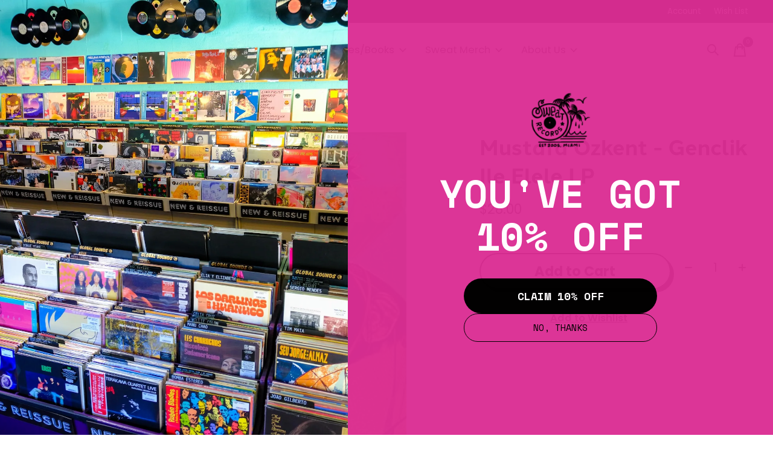

--- FILE ---
content_type: text/html;charset=utf-8
request_url: https://www.sweatrecordsmiami.com/mustafa-ozkent-genclik-ile-elele-lp.html
body_size: 14396
content:
<!doctype html>
<html lang="en">
<head>
<!--   -----------HELCOM FONT-- ADOBE ------------------- -->
  <link rel="stylesheet" href="https://use.typekit.net/kjy7vua.css">
  
<!--   -------------------------------------------- -->
  
  
    <meta charset="utf-8"/>
<!-- [START] 'blocks/head.rain' -->
<!--

  (c) 2008-2026 Lightspeed Netherlands B.V.
  http://www.lightspeedhq.com
  Generated: 24-01-2026 @ 00:54:41

-->
<link rel="canonical" href="https://www.sweatrecordsmiami.com/mustafa-ozkent-genclik-ile-elele-lp.html"/>
<link rel="alternate" href="https://www.sweatrecordsmiami.com/index.rss" type="application/rss+xml" title="New products"/>
<meta name="robots" content="noodp,noydir"/>
<meta name="google-site-verification" content="AktyB4umQ6EF5xNSYvxvTJ6ToixnXaQF6wHAyQ4bOI4"/>
<meta property="og:url" content="https://www.sweatrecordsmiami.com/mustafa-ozkent-genclik-ile-elele-lp.html?source=facebook"/>
<meta property="og:site_name" content="Sweat Records"/>
<meta property="og:title" content="New Vinyl Mustafa Ozkent - Genclik Ile Elele LP"/>
<meta property="og:description" content="Sweat Records (est. 2005) in an independent record shop and event space located in the Little Haiti neighborhood of Miami, Florida. Our web store is filled with"/>
<meta property="og:image" content="https://cdn.shoplightspeed.com/shops/632510/files/49175781/new-vinyl-mustafa-ozkent-genclik-ile-elele-lp.jpg"/>
<script>
(function(w,d,s,l,i){w[l]=w[l]||[];w[l].push({'gtm.start':
new Date().getTime(),event:'gtm.js'});var f=d.getElementsByTagName(s)[0],
j=d.createElement(s),dl=l!='dataLayer'?'&l='+l:'';j.async=true;j.src=
'https://www.googletagmanager.com/gtm.js?id='+i+dl;f.parentNode.insertBefore(j,f);
})(window,document,'script','dataLayer','GTM-T445F4LW');
</script>
<script>
window.dataLayer = window.dataLayer || [];
    function gtag(){dataLayer.push(arguments);}
    gtag('js', new Date());

    gtag('config', 'G-CVJFNK7XJ6');
</script>
<!--[if lt IE 9]>
<script src="https://cdn.shoplightspeed.com/assets/html5shiv.js?2025-02-20"></script>
<![endif]-->
<!-- [END] 'blocks/head.rain' -->
  
    



  <meta property="product:brand" content="New Vinyl">  <meta property="product:availability" content="in stock">  <meta property="product:condition" content="new">
  <meta property="product:price:amount" content="28.00">
  <meta property="product:price:currency" content="USD">
  <meta property="product:retailer_item_id" content="P-19190"><meta name="description" content="Sweat Records (est. 2005) in an independent record shop and event space located in the Little Haiti neighborhood of Miami, Florida. Our web store is filled with" />
<meta name="keywords" content="New, Vinyl, Mustafa, Ozkent, -, Genclik, Ile, Elele, LP, Miami, Sweat Records, Sweatrecords, Sweat, Records, Vinyl, New Vinyl, Reissue Vinyl, 305, south florida, florida, dade, miami dade, music, brian butler, upper hand art" />
<meta charset="UTF-8">
<meta http-equiv="X-UA-Compatible" content="ie=edge">
<meta name="viewport" content="width=device-width, initial-scale=1">
<meta name="apple-mobile-web-app-capable" content="yes">
<meta name="apple-mobile-web-app-status-bar-style" content="black">
<meta name="viewport" content="width=device-width, initial-scale=1, maximum-scale=1, user-scalable=0"/>
<title>New Vinyl Mustafa Ozkent - Genclik Ile Elele LP - Sweat Records</title>  
  <link rel="preload" href="https://cdn.shoplightspeed.com/shops/632510/themes/17624/assets/q4tre-icons.woff2" as="font" type="font/woff2" crossorigin="anonymous">
  <link rel="preload" href="https://cdn.shoplightspeed.com/shops/632510/themes/17624/assets/q4tre.woff2" as="font" type="font/woff2" crossorigin="anonymous">
  <link rel="shortcut icon" href="https://cdn.shoplightspeed.com/shops/632510/themes/17624/v/706230/assets/favicon.png?20230125155118" type="image/x-icon" />
    	  	<link rel="preconnect" href="https://fonts.googleapis.com">
		<link rel="preconnect" href="https://fonts.gstatic.com" crossorigin>
  	    <link href='//fonts.googleapis.com/css?family=Poppins:400,400i,300,500,600,700,700i,800,900' rel='stylesheet' type='text/css'>
    
  <script>document.getElementsByTagName("html")[0].className += " js";</script>
  <script>
    if('CSS' in window && CSS.supports('color', 'var(--color-var)')) {
      document.write('<link rel="stylesheet" href="https://cdn.shoplightspeed.com/shops/632510/themes/17624/assets/style.css?20260108155844">');
    } else {
      document.write('<link rel="stylesheet" href="https://cdn.shoplightspeed.com/shops/632510/themes/17624/assets/style-fallback.css?20260108155844">');
      document.write('<script src="https://polyfill.io/v3/polyfill.min.js"><\/script>');
    }
  </script>
  <noscript>
    <link rel="stylesheet" href="https://cdn.shoplightspeed.com/shops/632510/themes/17624/assets/style-fallback.css?20260108155844">
    <script src="https://polyfill.io/v3/polyfill.min.js"></script>
  </noscript>
    
    
    <link rel="stylesheet" href="https://cdn.shoplightspeed.com/shops/632510/themes/17624/assets/settings.css?20260108155844" />  
  <link rel="stylesheet" href="https://cdn.shoplightspeed.com/shops/632510/themes/17624/assets/custom.css?20260108155844" />
  
      
      <script type="application/ld+json">
{
  "@context": "https://schema.org",
  "@type": "MusicStore",
  "name": "Sweat Records",
  "image": "https://sweatrecordsmiami.com/wp-content/uploads/2020/01/sw.png",
  "@id": "",
  "url": "https://sweatrecordsmiami.com/",
  "telephone": "+1 786-693-9309",
  "address": {
    "@type": "PostalAddress",
    "streetAddress": "5505 NE 2nd Ave",
    "addressLocality": "Miami",
    "addressRegion": "FL",
    "postalCode": "33137",
    "addressCountry": "US"
  },
  "geo": {
    "@type": "GeoCoordinates",
    "latitude": 25.8264304,
    "longitude": -80.19164099999999
  },
  "openingHoursSpecification": [{
    "@type": "OpeningHoursSpecification",
    "dayOfWeek": [
      "Sunday",
      "Monday",
      "Tuesday"
    ],
    "opens": "12:00",
    "closes": "17:00"
  },{
    "@type": "OpeningHoursSpecification",
    "dayOfWeek": [
      "Wednesday",
      "Thursday",
      "Friday",
      "Saturday"
    ],
    "opens": "12:00",
    "closes": "19:00"
  }],
  "sameAs": [
    "https://www.facebook.com/sweatrecords/",
    "https://mobile.twitter.com/sweatrecords",
    "https://www.instagram.com/sweatrecords/",
    "https://www.linkedin.com/company/sweat-records/about/"
  ] 
}
</script>
</head>

  
  
    
<!--   ----------------------Homepage background image------------------------------------------------- -->
      <body class="page-new-vinyl-mustafa-ozkent---genclik-ile-elele-lp">
      
<!--   ----------------------------------------------------------------------- -->
  
  
            
  <script>
  var site_url = 'https://www.sweatrecordsmiami.com/',
      static_url = 'https://cdn.shoplightspeed.com/shops/632510/',
      search_url = "https://www.sweatrecordsmiami.com/search/",
      promo_popup_hide_until = '1',
      promo_popup_delay = '1000',
      product_card_options = 'swatches-color',
  		product_card_second_image = 1,
      no_inventory_text = "Stock information is currently unavailable for this product.",
      feedToken = false,
      last_updated_text = 'Last updated',
      today_at_text = 'Today at',
      in_stock_text = 'In stock',
      in_stock_online_text = 'In stock online',
      out_of_stock_text = 'Out of stock',
      out_of_stock_text_options = '(Out of stock)',
      out_of_stock_online_text = 'Out of stock online',
      on_backorder_text = 'On backorder',
      on_backorder_online_text = 'On backorder online',
      in_store_text = 'In store',
      not_in_store_text = 'Not in store',
      inventory_notice_text = 'Online and in-store prices may differ',
      inventory_line_text = '$1 at $2',
      default_variant_text = 'Make a choice',
      apply_text = 'Apply',
      points_text = '<span class="js-insert-points"></span>pts',
      money_off_text = '<span class="js-insert-money-off"></span> off',
      valid_for_text = 'Valid for',
      all_text = 'All',
      currency_format = '$',
      priceStatus = 'enabled';
</script>
    
    <div class="js-scroll-observer"></div><div class="pre-header position-sticky top-0">
  <div class="pre-header__container container max-width-xl flex items-center justify-between">
        <div class="pre-header__msg">
      <p>FREE MEDIA MAIL FOR VINYL ORDERS $100+! <a href=""></a></p>
    </div>
        
        
    <ul class="pre-header__nav display@md">
            
      <li class="pre-header__item">
        <a href="#0" class="pre-header__link" aria-controls="drawerLogin"><span>Account</span></a>
      </li>
<!--       -------------------Wishlist custom------------------ -->
            <li class="pre-header__item">
        <a href="/account/wishlist" class="pre-header__link" aria-controls="drawerLogin"><span>Wish List</span></a>
      </li>
			                </ul>
  
  	      </div>
</div>


<header class="modify-header-custom mega-nav mega-nav--mobile mega-nav--desktop@md mega-nav--mobile-panel  position-sticky top-0 js-mega-nav">
  <div class="mega-nav__container">
        <!-- logo -->
    <a href="https://www.sweatrecordsmiami.com/" class="mega-nav__logo">
            <img src="https://cdn.shoplightspeed.com/shops/632510/themes/17624/v/901315/assets/logo.png?20250312151351" height="32" class="logo" alt="The Best Record Store In Miami">
            <img src="https://cdn.shoplightspeed.com/shops/632510/themes/17624/v/901315/assets/logo-white.png?20250312151351" height="32" class="logo--white" alt="The Best Record Store In Miami">
                </a>
            
        
    <!-- icon buttons --mobile -->
    <div class="mega-nav__icon-btns mega-nav__icon-btns--mobile">
      <a href="#0" class="mega-nav__icon-btn" aria-controls="drawerLogin">
        <svg class="icon" viewBox="0 0 24 24">
          <title>Go to account settings</title>
          <g class="icon__group" fill="none" stroke="currentColor" stroke-linecap="square" stroke-miterlimit="10">
            <circle cx="12" cy="6" r="4" />
            <path d="M12 13a8 8 0 00-8 8h16a8 8 0 00-8-8z" />
          </g>
        </svg>
      </a>
	
            <button class="reset mega-nav__icon-btn mega-nav__icon-btn--search js-tab-focus" aria-label="Toggle search" aria-controls="drawerSearch">
        <svg class="icon" viewBox="0 0 24 24">
          <g class="icon__group" fill="none" stroke="currentColor" stroke-linecap="square" stroke-miterlimit="10">
            <path d="M4.222 4.222l15.556 15.556" />
            <path d="M19.778 4.222L4.222 19.778" />
            <circle cx="9.5" cy="9.5" r="6.5" />
          </g>
        </svg>
      </button>
            
      <button class="reset mega-nav__icon-btn mega-nav__icon-btn--cart js-tab-focus" aria-label="Toggle cart" aria-controls="drawerCart">
        <svg class="icon" viewBox="0 0 24 24" >
          <title>Cart</title>
          <g class="icon__group" stroke-linecap="square" fill="none" stroke-linejoin="miter" stroke="currentColor">
            <polygon points="21,21.8 3,21.8 5,6.8 19,6.8 	"/>
            <path d="M8,9.8v-4c0-2.2,1.8-4,4-4l0,0c2.2,0,4,1.8,4,4v4"/>
          </g>
        </svg>
        <span class="counter counter--cart margin-left-xxs"><span class="js-cart-counter">0</span> <i class="sr-only">items</i></span>
      </button>

      <button class="reset mega-nav__icon-btn mega-nav__icon-btn--menu js-tab-focus" aria-label="Toggle menu" aria-controls="mega-nav-navigation">
        <svg class="icon" viewBox="0 0 24 24">
          <g class="icon__group" fill="none" stroke="currentColor" stroke-linecap="square" stroke-miterlimit="10">
            <path d="M2 6h20" />
            <path d="M2 12h20" />
            <path d="M2 18h20" />
          </g>
        </svg>
      </button>
    </div>

    <div class="mega-nav__nav js-mega-nav__nav" id="mega-nav-navigation" role="navigation" aria-label="Main">
    <div class="mega-nav__nav-wrapper js-scroll-container">
    <div class="mega-nav__nav-inner">
      <ul class="mega-nav__items">

        
        
        
        
        
        
        
                <!-- links -->
                <li class="mega-nav__item">
          <a href="https://www.sweatrecordsmiami.com/" class="mega-nav__control" title="Home">Home</a>
        </li>
                <li class="mega-nav__item">
          <a href="https://www.eventbrite.com/o/sweat-records-13934718978" class="mega-nav__control" title="Events" target="_blank">Events</a>
        </li>
                <li class="mega-nav__item">
          <a href="https://www.sweatrecordsmiami.com/giftcard/" class="mega-nav__control" title="Gift Cards">Gift Cards</a>
        </li>
                
        
        
        
        
        <!-- links -->
                        <li class="mega-nav__item mega-nav__item--simple js-mega-nav__item">
          <button class="reset mega-nav__control js-mega-nav__control js-tab-focus">
            Vinyl
            <i class="mega-nav__arrow-icon" aria-hidden="true">
              <svg class="icon" viewBox="0 0 16 16">
                <g class="icon__group" fill="none" stroke="currentColor" stroke-linecap="square" stroke-miterlimit="10">
                  <path d="M2 2l12 12" />
                  <path d="M14 2L2 14" />
                </g>
              </svg>
            </i>
          </button>

          <div class="nav-scroll-y-custom mega-nav__sub-nav-wrapper mega-nav__sub-nav-wrapper--sm" data-theme="default">
            <div class="mega-nav__panel-header hide@md text-md">
              <button class="reset js-mega-nav__control js-tab-focus">
                <svg class="icon" viewBox="0 0 482.239 482.239">
                  <title>Back</title>
                  <path d="m206.812 34.446-206.812 206.673 206.743 206.674 24.353-24.284-165.167-165.167h416.31v-34.445h-416.31l165.236-165.236z"></path>
                </svg>
              </button>
              <div class="mega-nav__panel-title">
                Vinyl
              </div>
            </div>
            <div class="mega-nav__sub-nav mega-nav__sub-nav--layout-8 mega-nav__sub-nav-wrapper-inner js-scroll-container">
              <ul class="mega-nav__sub-items display@md">
                <li class="mega-nav__sub-item mega-nav__sub-item--all"><a href="https://www.sweatrecordsmiami.com/vinyl/" class="mega-nav__sub-link" title="Vinyl">All Vinyl</a></li>
                                <li class="mega-nav__sub-item">
                  <a href="https://www.sweatrecordsmiami.com/vinyl/new-releases-reissues/" class="mega-nav__sub-link" title="New Releases &amp; Reissues">
                    New Releases &amp; Reissues
                  </a>
                                                    </li>
                                <li class="mega-nav__sub-item">
                  <a href="https://www.sweatrecordsmiami.com/vinyl/as-seen-on-tiktok-ig/" class="mega-nav__sub-link" title="As Seen On TikTok/IG">
                    As Seen On TikTok/IG
                  </a>
                                                    </li>
                                <li class="mega-nav__sub-item">
                  <a href="https://www.sweatrecordsmiami.com/vinyl/pre-orders/" class="mega-nav__sub-link" title="Pre-Orders">
                    Pre-Orders
                  </a>
                                                    </li>
                                <li class="mega-nav__sub-item">
                  <a href="https://www.sweatrecordsmiami.com/vinyl/best-sellers/" class="mega-nav__sub-link" title="Best Sellers">
                    Best Sellers
                  </a>
                                                    </li>
                                <li class="mega-nav__sub-item">
                  <a href="https://www.sweatrecordsmiami.com/vinyl/staff-picks/" class="mega-nav__sub-link" title="Staff Picks">
                    Staff Picks
                  </a>
                                                    </li>
                                <li class="mega-nav__sub-item mega-nav__sub-item--has-children justify-between">
                  <a href="https://www.sweatrecordsmiami.com/vinyl/global-sounds/" class="mega-nav__sub-link" title="Global Sounds">
                    Global Sounds
                  </a>
                                    <svg class="icon mega-nav__sub-dropdown-icon" aria-hidden="true" viewBox="0 0 16 16">
                    <g stroke-width="1" stroke="currentColor">
                      <polyline fill="none" stroke="currentColor" stroke-linecap="round" stroke-linejoin="round" stroke-miterlimit="10" points="6.5,3.5 11,8 6.5,12.5 "></polyline>
                    </g>
                  </svg>
                                                      <div class="mega-nav__sub-dropdown mega-nav__sub-dropdown--nested">
                    <ul class="mega-nav__sub-items">
                                            <li class="mega-nav__sub-item">
                        <a href="https://www.sweatrecordsmiami.com/vinyl/global-sounds/africa-the-middle-east/" class="mega-nav__sub-link" title="Africa &amp; The Middle East">
                          Africa &amp; The Middle East
                        </a>
                                                                      </li>
                                            <li class="mega-nav__sub-item">
                        <a href="https://www.sweatrecordsmiami.com/vinyl/global-sounds/asia/" class="mega-nav__sub-link" title="Asia">
                          Asia
                        </a>
                                                                      </li>
                                            <li class="mega-nav__sub-item">
                        <a href="https://www.sweatrecordsmiami.com/vinyl/global-sounds/caribbean-latin-america/" class="mega-nav__sub-link" title="Caribbean &amp; Latin America">
                          Caribbean &amp; Latin America
                        </a>
                                                                      </li>
                                            <li class="mega-nav__sub-item">
                        <a href="https://www.sweatrecordsmiami.com/vinyl/global-sounds/europe/" class="mega-nav__sub-link" title="Europe">
                          Europe
                        </a>
                                                                      </li>
                                          </ul>
                  </div>
                                  </li>
                                <li class="mega-nav__sub-item">
                  <a href="https://www.sweatrecordsmiami.com/vinyl/jazz-blues/" class="mega-nav__sub-link" title="Jazz &amp; Blues">
                    Jazz &amp; Blues
                  </a>
                                                    </li>
                                <li class="mega-nav__sub-item mega-nav__sub-item--has-children justify-between">
                  <a href="https://www.sweatrecordsmiami.com/vinyl/hip-hop-rap/" class="mega-nav__sub-link" title="Hip Hop &amp; Rap">
                    Hip Hop &amp; Rap
                  </a>
                                    <svg class="icon mega-nav__sub-dropdown-icon" aria-hidden="true" viewBox="0 0 16 16">
                    <g stroke-width="1" stroke="currentColor">
                      <polyline fill="none" stroke="currentColor" stroke-linecap="round" stroke-linejoin="round" stroke-miterlimit="10" points="6.5,3.5 11,8 6.5,12.5 "></polyline>
                    </g>
                  </svg>
                                                      <div class="mega-nav__sub-dropdown mega-nav__sub-dropdown--nested">
                    <ul class="mega-nav__sub-items">
                                            <li class="mega-nav__sub-item">
                        <a href="https://www.sweatrecordsmiami.com/vinyl/hip-hop-rap/breaks-loops-library-music/" class="mega-nav__sub-link" title="Breaks/Loops/Library Music">
                          Breaks/Loops/Library Music
                        </a>
                                                                      </li>
                                          </ul>
                  </div>
                                  </li>
                                <li class="mega-nav__sub-item">
                  <a href="https://www.sweatrecordsmiami.com/vinyl/rock-pop-folk-etc/" class="mega-nav__sub-link" title="Rock/Pop/Folk/Etc">
                    Rock/Pop/Folk/Etc
                  </a>
                                                    </li>
                                <li class="mega-nav__sub-item mega-nav__sub-item--has-children justify-between">
                  <a href="https://www.sweatrecordsmiami.com/vinyl/soul-funk-r-b/" class="mega-nav__sub-link" title="Soul/Funk/R&amp;B">
                    Soul/Funk/R&amp;B
                  </a>
                                    <svg class="icon mega-nav__sub-dropdown-icon" aria-hidden="true" viewBox="0 0 16 16">
                    <g stroke-width="1" stroke="currentColor">
                      <polyline fill="none" stroke="currentColor" stroke-linecap="round" stroke-linejoin="round" stroke-miterlimit="10" points="6.5,3.5 11,8 6.5,12.5 "></polyline>
                    </g>
                  </svg>
                                                      <div class="mega-nav__sub-dropdown mega-nav__sub-dropdown--nested">
                    <ul class="mega-nav__sub-items">
                                            <li class="mega-nav__sub-item">
                        <a href="https://www.sweatrecordsmiami.com/vinyl/soul-funk-r-b/miami-funk-soul/" class="mega-nav__sub-link" title="Miami Funk/Soul">
                          Miami Funk/Soul
                        </a>
                                                                      </li>
                                          </ul>
                  </div>
                                  </li>
                                <li class="mega-nav__sub-item">
                  <a href="https://www.sweatrecordsmiami.com/vinyl/punk-metal-heavy/" class="mega-nav__sub-link" title="Punk/Metal/Heavy">
                    Punk/Metal/Heavy
                  </a>
                                                    </li>
                                <li class="mega-nav__sub-item">
                  <a href="https://www.sweatrecordsmiami.com/vinyl/electronic-y/" class="mega-nav__sub-link" title="Electronic-y">
                    Electronic-y
                  </a>
                                                    </li>
                                <li class="mega-nav__sub-item">
                  <a href="https://www.sweatrecordsmiami.com/vinyl/experimental-instrumental/" class="mega-nav__sub-link" title="Experimental/Instrumental">
                    Experimental/Instrumental
                  </a>
                                                    </li>
                                <li class="mega-nav__sub-item">
                  <a href="https://www.sweatrecordsmiami.com/vinyl/classical/" class="mega-nav__sub-link" title="Classical">
                    Classical
                  </a>
                                                    </li>
                                <li class="mega-nav__sub-item">
                  <a href="https://www.sweatrecordsmiami.com/vinyl/reggae-dub-ska/" class="mega-nav__sub-link" title="Reggae/Dub/Ska">
                    Reggae/Dub/Ska
                  </a>
                                                    </li>
                                <li class="mega-nav__sub-item mega-nav__sub-item--has-children justify-between">
                  <a href="https://www.sweatrecordsmiami.com/vinyl/soundtracks/" class="mega-nav__sub-link" title="Soundtracks">
                    Soundtracks
                  </a>
                                    <svg class="icon mega-nav__sub-dropdown-icon" aria-hidden="true" viewBox="0 0 16 16">
                    <g stroke-width="1" stroke="currentColor">
                      <polyline fill="none" stroke="currentColor" stroke-linecap="round" stroke-linejoin="round" stroke-miterlimit="10" points="6.5,3.5 11,8 6.5,12.5 "></polyline>
                    </g>
                  </svg>
                                                      <div class="mega-nav__sub-dropdown mega-nav__sub-dropdown--nested">
                    <ul class="mega-nav__sub-items">
                                            <li class="mega-nav__sub-item">
                        <a href="https://www.sweatrecordsmiami.com/vinyl/soundtracks/video-games/" class="mega-nav__sub-link" title="Video Games">
                          Video Games
                        </a>
                                                                      </li>
                                          </ul>
                  </div>
                                  </li>
                                <li class="mega-nav__sub-item">
                  <a href="https://www.sweatrecordsmiami.com/vinyl/kids-disney/" class="mega-nav__sub-link" title="Kids &amp; Disney">
                    Kids &amp; Disney
                  </a>
                                                    </li>
                                <li class="mega-nav__sub-item">
                  <a href="https://www.sweatrecordsmiami.com/vinyl/comedy-spoken-word/" class="mega-nav__sub-link" title="Comedy/Spoken Word">
                    Comedy/Spoken Word
                  </a>
                                                    </li>
                                <li class="mega-nav__sub-item">
                  <a href="https://www.sweatrecordsmiami.com/vinyl/exotica-lounge/" class="mega-nav__sub-link" title="Exotica &amp; Lounge">
                    Exotica &amp; Lounge
                  </a>
                                                    </li>
                                <li class="mega-nav__sub-item">
                  <a href="https://www.sweatrecordsmiami.com/vinyl/local-acts-labels/" class="mega-nav__sub-link" title="Local Acts &amp; Labels">
                    Local Acts &amp; Labels
                  </a>
                                                    </li>
                                <li class="mega-nav__sub-item">
                  <a href="https://www.sweatrecordsmiami.com/vinyl/holiday/" class="mega-nav__sub-link" title="Holiday">
                    Holiday
                  </a>
                                                    </li>
                              </ul>
              <ul class="mega-nav__sub-items hide@md">
                <li class="mega-nav__sub-item"><a href="https://www.sweatrecordsmiami.com/vinyl/" class="mega-nav__control" title="Vinyl">All Vinyl</a></li>
              	                                <li class="mega-nav__sub-item">
                  <a href="https://www.sweatrecordsmiami.com/vinyl/new-releases-reissues/" class="mega-nav__control" title="New Releases &amp; Reissues">New Releases &amp; Reissues</a>
                </li>
                                                                <li class="mega-nav__sub-item">
                  <a href="https://www.sweatrecordsmiami.com/vinyl/as-seen-on-tiktok-ig/" class="mega-nav__control" title="As Seen On TikTok/IG">As Seen On TikTok/IG</a>
                </li>
                                                                <li class="mega-nav__sub-item">
                  <a href="https://www.sweatrecordsmiami.com/vinyl/pre-orders/" class="mega-nav__control" title="Pre-Orders">Pre-Orders</a>
                </li>
                                                                <li class="mega-nav__sub-item">
                  <a href="https://www.sweatrecordsmiami.com/vinyl/best-sellers/" class="mega-nav__control" title="Best Sellers">Best Sellers</a>
                </li>
                                                                <li class="mega-nav__sub-item">
                  <a href="https://www.sweatrecordsmiami.com/vinyl/staff-picks/" class="mega-nav__control" title="Staff Picks">Staff Picks</a>
                </li>
                                                                <li class="mega-nav__sub-item mega-nav__item--simple js-mega-nav__item">
                  <button class="reset mega-nav__control js-mega-nav__control js-tab-focus">
                    Global Sounds
                    <i class="mega-nav__arrow-icon" aria-hidden="true">
                      <svg class="icon" viewBox="0 0 16 16">
                        <g class="icon__group" fill="none" stroke="currentColor" stroke-linecap="square" stroke-miterlimit="10">
                          <path d="M2 2l12 12" />
                          <path d="M14 2L2 14" />
                        </g>
                      </svg>
                    </i>
                  </button>

                  <div class="mega-nav__sub-nav-wrapper mega-nav__sub-nav-wrapper--sm" data-theme="default">
                    <div class="mega-nav__panel-header hide@md text-md">
                      <button class="reset js-mega-nav__control js-tab-focus">
                        <svg class="icon" viewBox="0 0 482.239 482.239">
                          <title>Back</title>
                          <path d="m206.812 34.446-206.812 206.673 206.743 206.674 24.353-24.284-165.167-165.167h416.31v-34.445h-416.31l165.236-165.236z"></path>
                        </svg>
                      </button>
                      <div class="mega-nav__panel-title">
                        Global Sounds
                      </div>
                    </div>
                    <div class="mega-nav__sub-nav mega-nav__sub-nav--layout-8 mega-nav__sub-nav-wrapper-inner js-scroll-container">
                      <ul class="mega-nav__sub-items">
                        <li class="mega-nav__sub-item"><a href="https://www.sweatrecordsmiami.com/vinyl/global-sounds/" class="mega-nav__control" title="Global Sounds">All Global Sounds</a></li>
                                                                        <li class="mega-nav__sub-item">
                          <a href="https://www.sweatrecordsmiami.com/vinyl/global-sounds/africa-the-middle-east/" class="mega-nav__control" title="Africa &amp; The Middle East">Africa &amp; The Middle East</a>
                        </li>
                                                                                                <li class="mega-nav__sub-item">
                          <a href="https://www.sweatrecordsmiami.com/vinyl/global-sounds/asia/" class="mega-nav__control" title="Asia">Asia</a>
                        </li>
                                                                                                <li class="mega-nav__sub-item">
                          <a href="https://www.sweatrecordsmiami.com/vinyl/global-sounds/caribbean-latin-america/" class="mega-nav__control" title="Caribbean &amp; Latin America">Caribbean &amp; Latin America</a>
                        </li>
                                                                                                <li class="mega-nav__sub-item">
                          <a href="https://www.sweatrecordsmiami.com/vinyl/global-sounds/europe/" class="mega-nav__control" title="Europe">Europe</a>
                        </li>
                                                                      </ul>
                    </div>
                  </div>
                </li>
                                                                <li class="mega-nav__sub-item">
                  <a href="https://www.sweatrecordsmiami.com/vinyl/jazz-blues/" class="mega-nav__control" title="Jazz &amp; Blues">Jazz &amp; Blues</a>
                </li>
                                                                <li class="mega-nav__sub-item mega-nav__item--simple js-mega-nav__item">
                  <button class="reset mega-nav__control js-mega-nav__control js-tab-focus">
                    Hip Hop &amp; Rap
                    <i class="mega-nav__arrow-icon" aria-hidden="true">
                      <svg class="icon" viewBox="0 0 16 16">
                        <g class="icon__group" fill="none" stroke="currentColor" stroke-linecap="square" stroke-miterlimit="10">
                          <path d="M2 2l12 12" />
                          <path d="M14 2L2 14" />
                        </g>
                      </svg>
                    </i>
                  </button>

                  <div class="mega-nav__sub-nav-wrapper mega-nav__sub-nav-wrapper--sm" data-theme="default">
                    <div class="mega-nav__panel-header hide@md text-md">
                      <button class="reset js-mega-nav__control js-tab-focus">
                        <svg class="icon" viewBox="0 0 482.239 482.239">
                          <title>Back</title>
                          <path d="m206.812 34.446-206.812 206.673 206.743 206.674 24.353-24.284-165.167-165.167h416.31v-34.445h-416.31l165.236-165.236z"></path>
                        </svg>
                      </button>
                      <div class="mega-nav__panel-title">
                        Hip Hop &amp; Rap
                      </div>
                    </div>
                    <div class="mega-nav__sub-nav mega-nav__sub-nav--layout-8 mega-nav__sub-nav-wrapper-inner js-scroll-container">
                      <ul class="mega-nav__sub-items">
                        <li class="mega-nav__sub-item"><a href="https://www.sweatrecordsmiami.com/vinyl/hip-hop-rap/" class="mega-nav__control" title="Hip Hop &amp; Rap">All Hip Hop &amp; Rap</a></li>
                                                                        <li class="mega-nav__sub-item">
                          <a href="https://www.sweatrecordsmiami.com/vinyl/hip-hop-rap/breaks-loops-library-music/" class="mega-nav__control" title="Breaks/Loops/Library Music">Breaks/Loops/Library Music</a>
                        </li>
                                                                      </ul>
                    </div>
                  </div>
                </li>
                                                                <li class="mega-nav__sub-item">
                  <a href="https://www.sweatrecordsmiami.com/vinyl/rock-pop-folk-etc/" class="mega-nav__control" title="Rock/Pop/Folk/Etc">Rock/Pop/Folk/Etc</a>
                </li>
                                                                <li class="mega-nav__sub-item mega-nav__item--simple js-mega-nav__item">
                  <button class="reset mega-nav__control js-mega-nav__control js-tab-focus">
                    Soul/Funk/R&amp;B
                    <i class="mega-nav__arrow-icon" aria-hidden="true">
                      <svg class="icon" viewBox="0 0 16 16">
                        <g class="icon__group" fill="none" stroke="currentColor" stroke-linecap="square" stroke-miterlimit="10">
                          <path d="M2 2l12 12" />
                          <path d="M14 2L2 14" />
                        </g>
                      </svg>
                    </i>
                  </button>

                  <div class="mega-nav__sub-nav-wrapper mega-nav__sub-nav-wrapper--sm" data-theme="default">
                    <div class="mega-nav__panel-header hide@md text-md">
                      <button class="reset js-mega-nav__control js-tab-focus">
                        <svg class="icon" viewBox="0 0 482.239 482.239">
                          <title>Back</title>
                          <path d="m206.812 34.446-206.812 206.673 206.743 206.674 24.353-24.284-165.167-165.167h416.31v-34.445h-416.31l165.236-165.236z"></path>
                        </svg>
                      </button>
                      <div class="mega-nav__panel-title">
                        Soul/Funk/R&amp;B
                      </div>
                    </div>
                    <div class="mega-nav__sub-nav mega-nav__sub-nav--layout-8 mega-nav__sub-nav-wrapper-inner js-scroll-container">
                      <ul class="mega-nav__sub-items">
                        <li class="mega-nav__sub-item"><a href="https://www.sweatrecordsmiami.com/vinyl/soul-funk-r-b/" class="mega-nav__control" title="Soul/Funk/R&amp;B">All Soul/Funk/R&amp;B</a></li>
                                                                        <li class="mega-nav__sub-item">
                          <a href="https://www.sweatrecordsmiami.com/vinyl/soul-funk-r-b/miami-funk-soul/" class="mega-nav__control" title="Miami Funk/Soul">Miami Funk/Soul</a>
                        </li>
                                                                      </ul>
                    </div>
                  </div>
                </li>
                                                                <li class="mega-nav__sub-item">
                  <a href="https://www.sweatrecordsmiami.com/vinyl/punk-metal-heavy/" class="mega-nav__control" title="Punk/Metal/Heavy">Punk/Metal/Heavy</a>
                </li>
                                                                <li class="mega-nav__sub-item">
                  <a href="https://www.sweatrecordsmiami.com/vinyl/electronic-y/" class="mega-nav__control" title="Electronic-y">Electronic-y</a>
                </li>
                                                                <li class="mega-nav__sub-item">
                  <a href="https://www.sweatrecordsmiami.com/vinyl/experimental-instrumental/" class="mega-nav__control" title="Experimental/Instrumental">Experimental/Instrumental</a>
                </li>
                                                                <li class="mega-nav__sub-item">
                  <a href="https://www.sweatrecordsmiami.com/vinyl/classical/" class="mega-nav__control" title="Classical">Classical</a>
                </li>
                                                                <li class="mega-nav__sub-item">
                  <a href="https://www.sweatrecordsmiami.com/vinyl/reggae-dub-ska/" class="mega-nav__control" title="Reggae/Dub/Ska">Reggae/Dub/Ska</a>
                </li>
                                                                <li class="mega-nav__sub-item mega-nav__item--simple js-mega-nav__item">
                  <button class="reset mega-nav__control js-mega-nav__control js-tab-focus">
                    Soundtracks
                    <i class="mega-nav__arrow-icon" aria-hidden="true">
                      <svg class="icon" viewBox="0 0 16 16">
                        <g class="icon__group" fill="none" stroke="currentColor" stroke-linecap="square" stroke-miterlimit="10">
                          <path d="M2 2l12 12" />
                          <path d="M14 2L2 14" />
                        </g>
                      </svg>
                    </i>
                  </button>

                  <div class="mega-nav__sub-nav-wrapper mega-nav__sub-nav-wrapper--sm" data-theme="default">
                    <div class="mega-nav__panel-header hide@md text-md">
                      <button class="reset js-mega-nav__control js-tab-focus">
                        <svg class="icon" viewBox="0 0 482.239 482.239">
                          <title>Back</title>
                          <path d="m206.812 34.446-206.812 206.673 206.743 206.674 24.353-24.284-165.167-165.167h416.31v-34.445h-416.31l165.236-165.236z"></path>
                        </svg>
                      </button>
                      <div class="mega-nav__panel-title">
                        Soundtracks
                      </div>
                    </div>
                    <div class="mega-nav__sub-nav mega-nav__sub-nav--layout-8 mega-nav__sub-nav-wrapper-inner js-scroll-container">
                      <ul class="mega-nav__sub-items">
                        <li class="mega-nav__sub-item"><a href="https://www.sweatrecordsmiami.com/vinyl/soundtracks/" class="mega-nav__control" title="Soundtracks">All Soundtracks</a></li>
                                                                        <li class="mega-nav__sub-item">
                          <a href="https://www.sweatrecordsmiami.com/vinyl/soundtracks/video-games/" class="mega-nav__control" title="Video Games">Video Games</a>
                        </li>
                                                                      </ul>
                    </div>
                  </div>
                </li>
                                                                <li class="mega-nav__sub-item">
                  <a href="https://www.sweatrecordsmiami.com/vinyl/kids-disney/" class="mega-nav__control" title="Kids &amp; Disney">Kids &amp; Disney</a>
                </li>
                                                                <li class="mega-nav__sub-item">
                  <a href="https://www.sweatrecordsmiami.com/vinyl/comedy-spoken-word/" class="mega-nav__control" title="Comedy/Spoken Word">Comedy/Spoken Word</a>
                </li>
                                                                <li class="mega-nav__sub-item">
                  <a href="https://www.sweatrecordsmiami.com/vinyl/exotica-lounge/" class="mega-nav__control" title="Exotica &amp; Lounge">Exotica &amp; Lounge</a>
                </li>
                                                                <li class="mega-nav__sub-item">
                  <a href="https://www.sweatrecordsmiami.com/vinyl/local-acts-labels/" class="mega-nav__control" title="Local Acts &amp; Labels">Local Acts &amp; Labels</a>
                </li>
                                                                <li class="mega-nav__sub-item">
                  <a href="https://www.sweatrecordsmiami.com/vinyl/holiday/" class="mega-nav__control" title="Holiday">Holiday</a>
                </li>
                                              </ul>
            </div>
          </div>
        </li>
                                <li class="mega-nav__item mega-nav__item--simple js-mega-nav__item">
          <button class="reset mega-nav__control js-mega-nav__control js-tab-focus">
            Pins/Tapes/Books
            <i class="mega-nav__arrow-icon" aria-hidden="true">
              <svg class="icon" viewBox="0 0 16 16">
                <g class="icon__group" fill="none" stroke="currentColor" stroke-linecap="square" stroke-miterlimit="10">
                  <path d="M2 2l12 12" />
                  <path d="M14 2L2 14" />
                </g>
              </svg>
            </i>
          </button>

          <div class="nav-scroll-y-custom mega-nav__sub-nav-wrapper mega-nav__sub-nav-wrapper--sm" data-theme="default">
            <div class="mega-nav__panel-header hide@md text-md">
              <button class="reset js-mega-nav__control js-tab-focus">
                <svg class="icon" viewBox="0 0 482.239 482.239">
                  <title>Back</title>
                  <path d="m206.812 34.446-206.812 206.673 206.743 206.674 24.353-24.284-165.167-165.167h416.31v-34.445h-416.31l165.236-165.236z"></path>
                </svg>
              </button>
              <div class="mega-nav__panel-title">
                Pins/Tapes/Books
              </div>
            </div>
            <div class="mega-nav__sub-nav mega-nav__sub-nav--layout-8 mega-nav__sub-nav-wrapper-inner js-scroll-container">
              <ul class="mega-nav__sub-items display@md">
                <li class="mega-nav__sub-item mega-nav__sub-item--all"><a href="https://www.sweatrecordsmiami.com/pins-tapes-books/" class="mega-nav__sub-link" title="Pins/Tapes/Books">All Pins/Tapes/Books</a></li>
                                <li class="mega-nav__sub-item">
                  <a href="https://www.sweatrecordsmiami.com/pins-tapes-books/pins-buttons/" class="mega-nav__sub-link" title="Pins &amp; Buttons">
                    Pins &amp; Buttons
                  </a>
                                                    </li>
                                <li class="mega-nav__sub-item">
                  <a href="https://www.sweatrecordsmiami.com/pins-tapes-books/cassettes/" class="mega-nav__sub-link" title="Cassettes">
                    Cassettes
                  </a>
                                                    </li>
                                <li class="mega-nav__sub-item">
                  <a href="https://www.sweatrecordsmiami.com/pins-tapes-books/books-zines/" class="mega-nav__sub-link" title="Books &amp; Zines">
                    Books &amp; Zines
                  </a>
                                                    </li>
                              </ul>
              <ul class="mega-nav__sub-items hide@md">
                <li class="mega-nav__sub-item"><a href="https://www.sweatrecordsmiami.com/pins-tapes-books/" class="mega-nav__control" title="Pins/Tapes/Books">All Pins/Tapes/Books</a></li>
              	                                <li class="mega-nav__sub-item">
                  <a href="https://www.sweatrecordsmiami.com/pins-tapes-books/pins-buttons/" class="mega-nav__control" title="Pins &amp; Buttons">Pins &amp; Buttons</a>
                </li>
                                                                <li class="mega-nav__sub-item">
                  <a href="https://www.sweatrecordsmiami.com/pins-tapes-books/cassettes/" class="mega-nav__control" title="Cassettes">Cassettes</a>
                </li>
                                                                <li class="mega-nav__sub-item">
                  <a href="https://www.sweatrecordsmiami.com/pins-tapes-books/books-zines/" class="mega-nav__control" title="Books &amp; Zines">Books &amp; Zines</a>
                </li>
                                              </ul>
            </div>
          </div>
        </li>
                                <li class="mega-nav__item mega-nav__item--simple js-mega-nav__item">
          <button class="reset mega-nav__control js-mega-nav__control js-tab-focus">
            Sweat Merch
            <i class="mega-nav__arrow-icon" aria-hidden="true">
              <svg class="icon" viewBox="0 0 16 16">
                <g class="icon__group" fill="none" stroke="currentColor" stroke-linecap="square" stroke-miterlimit="10">
                  <path d="M2 2l12 12" />
                  <path d="M14 2L2 14" />
                </g>
              </svg>
            </i>
          </button>

          <div class="nav-scroll-y-custom mega-nav__sub-nav-wrapper mega-nav__sub-nav-wrapper--sm" data-theme="default">
            <div class="mega-nav__panel-header hide@md text-md">
              <button class="reset js-mega-nav__control js-tab-focus">
                <svg class="icon" viewBox="0 0 482.239 482.239">
                  <title>Back</title>
                  <path d="m206.812 34.446-206.812 206.673 206.743 206.674 24.353-24.284-165.167-165.167h416.31v-34.445h-416.31l165.236-165.236z"></path>
                </svg>
              </button>
              <div class="mega-nav__panel-title">
                Sweat Merch
              </div>
            </div>
            <div class="mega-nav__sub-nav mega-nav__sub-nav--layout-8 mega-nav__sub-nav-wrapper-inner js-scroll-container">
              <ul class="mega-nav__sub-items display@md">
                <li class="mega-nav__sub-item mega-nav__sub-item--all"><a href="https://www.sweatrecordsmiami.com/sweat-merch/" class="mega-nav__sub-link" title="Sweat Merch">All Sweat Merch</a></li>
                                <li class="mega-nav__sub-item">
                  <a href="https://www.sweatrecordsmiami.com/sweat-merch/apparel/" class="mega-nav__sub-link" title="Apparel">
                    Apparel
                  </a>
                                                    </li>
                                <li class="mega-nav__sub-item">
                  <a href="https://www.sweatrecordsmiami.com/sweat-merch/accessories/" class="mega-nav__sub-link" title="Accessories">
                    Accessories
                  </a>
                                                    </li>
                              </ul>
              <ul class="mega-nav__sub-items hide@md">
                <li class="mega-nav__sub-item"><a href="https://www.sweatrecordsmiami.com/sweat-merch/" class="mega-nav__control" title="Sweat Merch">All Sweat Merch</a></li>
              	                                <li class="mega-nav__sub-item">
                  <a href="https://www.sweatrecordsmiami.com/sweat-merch/apparel/" class="mega-nav__control" title="Apparel">Apparel</a>
                </li>
                                                                <li class="mega-nav__sub-item">
                  <a href="https://www.sweatrecordsmiami.com/sweat-merch/accessories/" class="mega-nav__control" title="Accessories">Accessories</a>
                </li>
                                              </ul>
            </div>
          </div>
        </li>
                
        
        
        
        
        
        
        
        
        
        
        
        
        
                <!-- layout 4 -> single list large -->
        <!-- layout 8 -> single list -->
        <li class="mega-nav__item mega-nav__item--simple js-mega-nav__item">
          <button class="reset mega-nav__control js-mega-nav__control js-tab-focus">
            About Us
            <i class="mega-nav__arrow-icon" aria-hidden="true">
              <svg class="icon" viewBox="0 0 16 16">
                <g class="icon__group" fill="none" stroke="currentColor" stroke-linecap="square" stroke-miterlimit="10">
                  <path d="M2 2l12 12" />
                  <path d="M14 2L2 14" />
                </g>
              </svg>
            </i>
          </button>

          <div class="mega-nav__sub-nav-wrapper mega-nav__sub-nav-wrapper--sm" data-theme="default">
            <div class="mega-nav__panel-header hide@md text-md">
              <button class="reset js-mega-nav__control js-tab-focus">
                <svg class="icon" viewBox="0 0 482.239 482.239">
                  <title>Back</title>
                  <path d="m206.812 34.446-206.812 206.673 206.743 206.674 24.353-24.284-165.167-165.167h416.31v-34.445h-416.31l165.236-165.236z"></path>
                </svg>
              </button>
              <div class="mega-nav__panel-title">
                About Us
              </div>
            </div>
            <div class="mega-nav__sub-nav mega-nav__sub-nav--layout-8 mega-nav__sub-nav-wrapper-inner js-scroll-container">
              <ul class="mega-nav__sub-items">
                                <li class="mega-nav__sub-item"><a href="https://www.sweatrecordsmiami.com/service/about/" class="mega-nav__sub-link" title="Main Info">Main Info</a></li>
                                <li class="mega-nav__sub-item"><a href="https://linktr.ee/sweatrecords" class="mega-nav__sub-link" title="Upcoming Events" target="_blank">Upcoming Events</a></li>
                                <li class="mega-nav__sub-item"><a href="https://www.instagram.com/sweatrecords/" class="mega-nav__sub-link" title="Instagram" target="_blank">Instagram</a></li>
                                <li class="mega-nav__sub-item"><a href="https://www.sweatrecordsmiami.com/service/faq/" class="mega-nav__sub-link" title="Sweat FAQ">Sweat FAQ</a></li>
                                <li class="mega-nav__sub-item"><a href="https://www.sweatrecordsmiami.com/service/faq/#webshopfaq" class="mega-nav__sub-link" title="Web Shop FAQ">Web Shop FAQ</a></li>
                                <li class="mega-nav__sub-item"><a href="https://www.sweatrecordsmiami.com/service/press/" class="mega-nav__sub-link" title="Press">Press</a></li>
                                <li class="mega-nav__sub-item"><a href="https://www.sweatrecordsmiami.com/service/staff/" class="mega-nav__sub-link" title="Staff">Staff</a></li>
                              </ul>
            </div>
          </div>
        </li>
        
        
        
        
        
        
        
        
        
        
        
        
        
        
        
        
        
        
        
        
        
        
        
        
        
                <li class="mega-nav__separator"></li>

      </ul>

      <ul class="mega-nav__items mega-nav__items-other">
                
                <!-- icon buttons --desktop -->
        <li class="mega-nav__icon-btns mega-nav__icon-btns--desktop">

                    <button class="reset mega-nav__icon-btn mega-nav__icon-btn--search js-tab-focus" aria-label="Toggle search" aria-controls="drawerSearch">
            <svg class="icon" viewBox="0 0 24 24">
              <g class="icon__group" fill="none" stroke="currentColor" stroke-linecap="square" stroke-miterlimit="10">
                <path d="M4.222 4.222l15.556 15.556" />
                <path d="M19.778 4.222L4.222 19.778" />
                <circle cx="9.5" cy="9.5" r="6.5" />
              </g>
            </svg>
          </button>
          
          <button class="reset mega-nav__icon-btn mega-nav__icon-btn--cart js-tab-focus" aria-label="Toggle cart" aria-controls="drawerCart">
            <svg class="icon" viewBox="0 0 24 24" >
              <title>Cart</title>
              <g class="icon__group" stroke-linecap="square" fill="none" stroke-linejoin="miter" stroke="currentColor">
                <polygon points="21,21.8 3,21.8 5,6.8 19,6.8 	"/>
                <path d="M8,9.8v-4c0-2.2,1.8-4,4-4l0,0c2.2,0,4,1.8,4,4v4"/>
              </g>
            </svg>

            <span class="counter counter--cart margin-left-xxs"><span class="js-cart-counter">0</span> <i class="sr-only">items</i></span>
          </button>
        </li>
        
        
                        <li class="mega-nav__item hide@md">
          <a href="#0" class="mega-nav__control" aria-controls="drawerLogin"><span>Wish List</span></a>
        </li>
                        

      </ul>
    </div>
  </div>

</div>
  </div>
</header>
  
        <section class="section-control product-v2 js-product-v2 padding-top-xl padding-bottom-xl js-product-v3">
  <div class="container max-width-xl">
    
        
    <div class="grid gap-md gap-xl@lg">
      <div class="product-intro__media-wrapper col-6@md col-7@lg min-width-0 position-relative">
        
                        
                <div class="thumbslide thumbslide--vertical thumbslide--left fade-in" data-inview>
          <div class="slideshow js-product-v2__slideshow slideshow--transition-slide" data-control="hover">
            <p class="sr-only">Slideshow Items</p>

            <ul class="slideshow__content js-exp-gallery" data-controls="expLightbox">
              
                                          	                            <li class="slideshow__item js-slideshow__item slideshow__item--selected" data-thumb="https://cdn.shoplightspeed.com/shops/632510/files/49175781/180x180x1/new-vinyl-mustafa-ozkent-genclik-ile-elele-lp.jpg" id="item-Black">
                <figure class="height-auto width-100% top-0 left-0 js-exp-gallery__item">
                  <div class="img-mag height-100%">
                    <div class="media-wrapper media-wrapper--1:1">
                    <img  class="img-mag__asset height-100% object-cover js-image-zoom__preview" srcset="https://cdn.shoplightspeed.com/shops/632510/files/49175781/161x161x3/new-vinyl-mustafa-ozkent-genclik-ile-elele-lp.jpg 161w, https://cdn.shoplightspeed.com/shops/632510/files/49175781/322x322x3/new-vinyl-mustafa-ozkent-genclik-ile-elele-lp.jpg 322w, https://cdn.shoplightspeed.com/shops/632510/files/49175781/335x335x3/new-vinyl-mustafa-ozkent-genclik-ile-elele-lp.jpg 335w, https://cdn.shoplightspeed.com/shops/632510/files/49175781/670x670x3/new-vinyl-mustafa-ozkent-genclik-ile-elele-lp.jpg 670w, https://cdn.shoplightspeed.com/shops/632510/files/49175781/375x375x3/new-vinyl-mustafa-ozkent-genclik-ile-elele-lp.jpg 375w, https://cdn.shoplightspeed.com/shops/632510/files/49175781/750x750x3/new-vinyl-mustafa-ozkent-genclik-ile-elele-lp.jpg 750w, https://cdn.shoplightspeed.com/shops/632510/files/49175781/465x465x3/new-vinyl-mustafa-ozkent-genclik-ile-elele-lp.jpg 465w, https://cdn.shoplightspeed.com/shops/632510/files/49175781/930x930x3/new-vinyl-mustafa-ozkent-genclik-ile-elele-lp.jpg 930w, https://cdn.shoplightspeed.com/shops/632510/files/49175781/700x700x3/new-vinyl-mustafa-ozkent-genclik-ile-elele-lp.jpg 700w, https://cdn.shoplightspeed.com/shops/632510/files/49175781/1400x1400x3/new-vinyl-mustafa-ozkent-genclik-ile-elele-lp.jpg 1400w, https://cdn.shoplightspeed.com/shops/632510/files/49175781/1440x1440x3/new-vinyl-mustafa-ozkent-genclik-ile-elele-lp.jpg 1440w, https://cdn.shoplightspeed.com/shops/632510/files/49175781/2880x2880x3/new-vinyl-mustafa-ozkent-genclik-ile-elele-lp.jpg 2880w, https://cdn.shoplightspeed.com/shops/632510/files/49175781/1680x1680x3/new-vinyl-mustafa-ozkent-genclik-ile-elele-lp.jpg 1680w, https://cdn.shoplightspeed.com/shops/632510/files/49175781/3360x3360x3/new-vinyl-mustafa-ozkent-genclik-ile-elele-lp.jpg 3360w" src="https://cdn.shoplightspeed.com/shops/632510/files/49175781/800x800x3/new-vinyl-mustafa-ozkent-genclik-ile-elele-lp.jpg" data-src=https://cdn.shoplightspeed.com/shops/632510/files/49175781/image.jpg  sizes="800px" alt="New Vinyl Mustafa Ozkent - Genclik Ile Elele LP"></div>
                  </div>
                </figure>
              </li>
              
            </ul>
          </div>

                  </div>
                
                
      </div>

      <div class="col-6@md col-5@lg product-content js-product-v3__cta">
        
                        
				        
        

        <div class="text-component v-space-xs margin-bottom-md">
          
          
          <h1 class="product-title-size-custom text-xl">Mustafa Ozkent - Genclik Ile Elele LP</h1>
          <div class="text-base flex gap-sm items-center">
            <div class="product__price">
                            <span class="prod-card__price">    
  		$28.00
</span>
               
                                        </div>
            
                        <div class="product__availability">
                            
                            
            </div>
             
            
                                              </div>
          
                    
                    
                  </div>
        
        
        
        <form action="https://www.sweatrecordsmiami.com/cart/add/87407208/" id="product_configure_form" method="post" class="js-live-add-to-cart">
                    <input type="hidden" name="bundle_id" id="product_configure_bundle_id" value="">
                    
          
          <div class="margin-bottom-md">
                        
                                    
                        <div class="flex flex-wrap gap-xs">
<!--               ----DEFAULT ADD TO CART------------------ -->
            <!--               ----MODIFIED ADD TO CART------------------ -->
              <button style="font-weight:700" type="submit" class="btn btn--primary flex-grow js-product-v3__btn" id="addToCart">Add to Cart</button>
              <div>
                <label class="sr-only" for="product-qty-input">Quantity:</label>
                <div class="number-input number-input--v2  js-number-input">
                  <input class="form-control form-control--transparent js-number-input__value js-product-v3__input" type="number" name="quantity" id="product-qty-input" min="0" max="99" step="1" value="1">
                  <button class="reset number-input__btn number-input__btn--plus js-number-input__btn" aria-hidden="true">
                    <svg class="icon" viewBox="0 0 12 12"><path d="M11,5H7V1A1,1,0,0,0,5,1V5H1A1,1,0,0,0,1,7H5v4a1,1,0,0,0,2,0V7h4a1,1,0,0,0,0-2Z" /></svg>
                  </button>
                  <button class="reset number-input__btn number-input__btn--minus js-number-input__btn" aria-hidden="true">
                    <svg class="icon" viewBox="0 0 12 12"><path d="M11,7H1A1,1,0,0,1,1,5H11a1,1,0,0,1,0,2Z"/></svg>
                  </button>
                </div>
              </div>
            </div>
                        <div class="flex gap-md flex-row text-sm margin-top-xs">
                                        <a style="text-decoration:underline; font-weight:600; margin-top:25px;" href="https://www.sweatrecordsmiami.com/account/wishlistAdd/53109821/?variant_id=87407208" class="wishlist-center-custom color-inherit text-underline-hover">Add to Wishlist</a>
                        </div>
          </div>
        </form>
        
                
                <ul class="product-info__accordion accordion accordion--icon-plus js-accordion" data-animation="on" data-multi-items="on">
          
                              
                              
                    
                    
        </ul>
                
      </div>
          </div>
  </div>
  
      <div class="product-v3__cta-clone js-product-v3__cta-clone" aria-hidden="true">
    <div class="container max-width-xl">
      <div class="flex flex-wrap flex-nowrap@md items-center justify-between">
        <div class="flex items-center margin-bottom-sm margin-bottom-0@xs">
          <img  class="product-v3__cta-clone-image margin-right-sm" srcset="https://cdn.shoplightspeed.com/shops/632510/files/49175781/161x161x1/new-vinyl-mustafa-ozkent-genclik-ile-elele-lp.jpg 161w, https://cdn.shoplightspeed.com/shops/632510/files/49175781/322x322x1/new-vinyl-mustafa-ozkent-genclik-ile-elele-lp.jpg 322w, https://cdn.shoplightspeed.com/shops/632510/files/49175781/335x335x1/new-vinyl-mustafa-ozkent-genclik-ile-elele-lp.jpg 335w, https://cdn.shoplightspeed.com/shops/632510/files/49175781/670x670x1/new-vinyl-mustafa-ozkent-genclik-ile-elele-lp.jpg 670w, https://cdn.shoplightspeed.com/shops/632510/files/49175781/375x375x1/new-vinyl-mustafa-ozkent-genclik-ile-elele-lp.jpg 375w, https://cdn.shoplightspeed.com/shops/632510/files/49175781/750x750x1/new-vinyl-mustafa-ozkent-genclik-ile-elele-lp.jpg 750w, https://cdn.shoplightspeed.com/shops/632510/files/49175781/465x465x1/new-vinyl-mustafa-ozkent-genclik-ile-elele-lp.jpg 465w, https://cdn.shoplightspeed.com/shops/632510/files/49175781/930x930x1/new-vinyl-mustafa-ozkent-genclik-ile-elele-lp.jpg 930w, https://cdn.shoplightspeed.com/shops/632510/files/49175781/700x700x1/new-vinyl-mustafa-ozkent-genclik-ile-elele-lp.jpg 700w, https://cdn.shoplightspeed.com/shops/632510/files/49175781/1400x1400x1/new-vinyl-mustafa-ozkent-genclik-ile-elele-lp.jpg 1400w, https://cdn.shoplightspeed.com/shops/632510/files/49175781/1440x1440x1/new-vinyl-mustafa-ozkent-genclik-ile-elele-lp.jpg 1440w, https://cdn.shoplightspeed.com/shops/632510/files/49175781/2880x2880x1/new-vinyl-mustafa-ozkent-genclik-ile-elele-lp.jpg 2880w, https://cdn.shoplightspeed.com/shops/632510/files/49175781/1680x1680x1/new-vinyl-mustafa-ozkent-genclik-ile-elele-lp.jpg 1680w, https://cdn.shoplightspeed.com/shops/632510/files/49175781/3360x3360x1/new-vinyl-mustafa-ozkent-genclik-ile-elele-lp.jpg 3360w" src="https://cdn.shoplightspeed.com/shops/632510/files/49175781/42x42x1/new-vinyl-mustafa-ozkent-genclik-ile-elele-lp.jpg" width=42  sizes="42px" alt="New Vinyl Mustafa Ozkent - Genclik Ile Elele LP">
          <div class="text-base flex-grow">Mustafa Ozkent - Genclik Ile Elele LP</div>
        </div>
        <div class="flex gap-md">
           
          <div>
            <label class="sr-only" for="product-qty-input">Quantity:</label>
            <div class="number-input number-input--v2  js-number-input">
              <input class="form-control form-control--transparent js-number-input__value js-product-v3__input-clone" type="number" name="quantityClone" id="product-qty-input-clone" min="0" max="10" step="1" value="1">
              <button class="reset number-input__btn number-input__btn--plus js-number-input__btn" aria-hidden="true">
                <svg class="icon" viewBox="0 0 12 12"><path d="M11,5H7V1A1,1,0,0,0,5,1V5H1A1,1,0,0,0,1,7H5v4a1,1,0,0,0,2,0V7h4a1,1,0,0,0,0-2Z" /></svg>
              </button>
              <button class="reset number-input__btn number-input__btn--minus js-number-input__btn" aria-hidden="true">
                <svg class="icon" viewBox="0 0 12 12"><path d="M11,7H1A1,1,0,0,1,1,5H11a1,1,0,0,1,0,2Z"/></svg>
              </button>
            </div>
          </div>
          <button class="btn btn--primary flex-grow js-product-v3__btn-clone">Add to Cart<span class="add-to-cart__price"> &mdash;     
  		$28.00
</span></button>
                  </div>
      </div>
    </div>
  </div>
    
</section>






 


<section class="section-control products-gallery padding-y-xl overflow-hidden">
  <div class="container max-width-xl">
    <div class="margin-bottom-lg">
      <div class="flex items-end justify-between">
        <h2 style="text-transform: capitalize;">Related products</h2>
      </div>
    </div>
    
                                                                                                                                                                                    
    <div class="product-gallery__carousel carousel js-fetch-category" data-fetch-url="https://www.sweatrecordsmiami.com/vinyl/global-sounds/africa-the-middle-east/" data-drag="on" data-loop="off">
      <p class="sr-only">Carousel items</p>

      <div class="carousel__wrapper">
        <ol class="carousel__list">
                  </ol>
    	</div>
      <nav class="carousel__controls">
        <ul>
          <li>
            <button class="reset carousel__control carousel__control--prev js-carousel__control js-tab-focus">
              <svg class="icon" viewBox="0 0 482.239 482.239"><title>Show previous slide</title><path d="m206.812 34.446-206.812 206.673 206.743 206.674 24.353-24.284-165.167-165.167h416.31v-34.445h-416.31l165.236-165.236z"/></svg>
            </button>
          </li>

          <li>
            <button class="reset carousel__control carousel__control--next js-carousel__control js-tab-focus">
              <svg class="icon" viewBox="0 0 482.238 482.238"><title>Show next slide</title><path d="m275.429 447.793 206.808-206.674-206.74-206.674-24.354 24.287 165.164 165.164h-416.307v34.446h416.306l-165.231 165.231z"/></svg>
            </button>
          </li>
        </ul>
      </nav>
    </div>
  </div>
</section>

<div id="expLightbox" class="modal exp-lightbox js-modal js-exp-lightbox" data-animation="on" aria-hidden="true">
  <div class="exp-lightbox__content">
    <header class="exp-lightbox__header">
      <h1 class="exp-lightbox__title">Mustafa Ozkent - Genclik Ile Elele LP</h1>

      <button class="reset btn btn--icon btn--lg js-modal__close" role="menuitem">
        <svg class="icon" viewBox="0 0 16 16"><title>Close</title><g stroke-width="1" stroke="currentColor" fill="none" stroke-linecap="round" stroke-linejoin="round" stroke-miterlimit="10"><line x1="13.5" y1="2.5" x2="2.5" y2="13.5"></line><line x1="2.5" y1="2.5" x2="13.5" y2="13.5"></line></g></svg>
      </button>
    </header>

    <div class="exp-lightbox__body slideshow slideshow--transition-slide js-exp-lightbox__body" data-swipe="on" data-navigation="off" data-zoom="on">
      <ul class="slideshow__content js-exp-lightbox__slideshow">
        <!-- gallery created in JS -->
      </ul>

      <ul>
        <li class="slideshow__control js-slideshow__control">
          <button class="reset slideshow__btn js-tab-focus">
            <svg class="icon" viewBox="0 0 482.239 482.239"><title>Show previous slide</title><path d="m206.812 34.446-206.812 206.673 206.743 206.674 24.353-24.284-165.167-165.167h416.31v-34.445h-416.31l165.236-165.236z"></path></svg>
          </button>
        </li>
    
        <li class="slideshow__control js-slideshow__control">
          <button class="reset slideshow__btn js-tab-focus">
            <svg class="icon" viewBox="0 0 482.238 482.238"><title>Show next slide</title><path d="m275.429 447.793 206.808-206.674-206.74-206.674-24.354 24.287 165.164 165.164h-416.307v34.446h416.306l-165.231 165.231z"></path></svg>
          </button>
        </li>
      </ul>
    </div>
  </div>
</div>

<div itemscope itemtype="https://schema.org/Product">
  <meta itemprop="name" content="New Vinyl Mustafa Ozkent - Genclik Ile Elele LP">
  <meta itemprop="url" content="https://www.sweatrecordsmiami.com/mustafa-ozkent-genclik-ile-elele-lp.html">
  <meta itemprop="productID" content="87407208">
    <div itemprop="brand" itemscope itemtype="https://schema.org/Brand">
  	<meta itemprop="name" content="New Vinyl">
  </div>
      <meta itemprop="image" content="https://cdn.shoplightspeed.com/shops/632510/files/49175781/300x250x2/new-vinyl-mustafa-ozkent-genclik-ile-elele-lp.jpg" />  
  <meta itemprop="gtin13" content="751937435815" />  <meta itemprop="mpn" content="lp-ozkent-mustafa-genclik" />  <meta itemprop="sku" content="P-19190" />  <div itemprop="offers" itemscope itemtype="https://schema.org/Offer">
          <meta itemprop="priceCurrency" content="USD">
      <meta itemprop="price" content="28.00" />
        <meta itemprop="itemCondition" itemtype="https://schema.org/OfferItemCondition" content="https://schema.org/NewCondition"/>
   	      <meta itemprop="availability" content="https://schema.org/InStock"/>
      <meta itemprop="inventoryLevel" content="1" />
        <meta itemprop="url" content="https://www.sweatrecordsmiami.com/mustafa-ozkent-genclik-ile-elele-lp.html" />  </div>
    </div>    
  

<!-- --------------------------------NEWSLETTER----------------------------------------- -->
<!-- ------------------------------------------------------------------------ -->


<footer class="footer padding-y-lg overflow-hidden" data-theme="footer">
  <div class="container max-width-xl">
        
    <!-- --------------------Contact menu item-------------------- -->
    <div class="footer__body grid">
      <div class="col-6@lg">
        <div class="menu-item-gap-custom footer__nav grid">
          
                              <div class="footer__nav-group col-3@md">
                        <h4 class="footer__nav-title">Categories</h4>
                        <ul >
                                          <li>
                <a href="https://www.sweatrecordsmiami.com/collection/" title="All Products">
                  All Products
                </a>
              </li>
                            <li>
                <a href="https://www.sweatrecordsmiami.com/collection/?sort=newest" title="New Products">
                  New Products
                </a>
              </li>
                                          
                                          
            </ul>
          </div>
                                                                                <div class="footer__nav-group col-3@md">
                        <h4 class="footer__nav-title">Information</h4>
                        <ul >
                                        <li>
                <a href="https://www.sweatrecordsmiami.com/service/about/" title="About Us">
                  About Us
                </a>
              </li>
                            <li>
                <a href="https://www.sweatrecordsmiami.com/service/" title="Contact Us">
                  Contact Us
                </a>
              </li>
                            <li>
                <a href="https://www.sweatrecordsmiami.com/service/shipping-returns/" title="Shipping &amp; Returns">
                  Shipping &amp; Returns
                </a>
              </li>
                            <li>
                <a href="https://www.sweatrecordsmiami.com/service/faq/" title="Customer FAQ">
                  Customer FAQ
                </a>
              </li>
                            <li>
                <a href="https://www.sweatrecordsmiami.com/sitemap/" title="Sitemap">
                  Sitemap
                </a>
              </li>
                            <li>
                <a href="https://www.sweatrecordsmiami.com/service/payment-methods/" title="Payment Methods">
                  Payment Methods
                </a>
              </li>
                            <li>
                <a href="https://www.sweatrecordsmiami.com/service/privacy-policy/" title="Terms/Privacy">
                  Terms/Privacy
                </a>
              </li>
                                          
                                        </ul>
          </div>
                                                                                <div class="footer__nav-group col-3@md">
                        <h4 class="footer__nav-title">My Account</h4>
                        <ul>
                                          <li>
                <a href="https://www.sweatrecordsmiami.com/account/register/" title="Register">
                  Register
                </a>
              </li>
                            <li>
                <a href="https://www.sweatrecordsmiami.com/account/" title="Account">
                  Account
                </a>
              </li>
                                          
                                        </ul>
          </div>
                                                                                
        </div>
        
                      </div>
<!-- --------------------Contact Company info item-------------------- -->
      <div class="col-6@lg">
                <div class="footer__news max-width-xxxs">
                    <h4 style="font-weight:600" class="footer__news-title">Sweat Records Miami</h4>
                            </div>
                <div class="footer-info-column-mobile footer__info">
                    <div class="footer__info-item"><span>Tel. 786.693.9309 </span><br><a href="/cdn-cgi/l/email-protection" class="__cf_email__" data-cfemail="2d5e59425f486d5e5a484c595f484e425f495e40444c4044034e4240">[email&#160;protected]</a><br><br><br><strong>Store Hours:</strong><br>Sun - Tue: Noon – 5PM<br>Wed - Sat: Noon – 7PM<span class="tel-mobile-custom"</div>
                              <div class="footer__info-item"><span>Tel. 786.693.9309 </span><br><a href="/cdn-cgi/l/email-protection" class="__cf_email__" data-cfemail="fe8d8a918c9bbe8d899b9f8a8c9b9d918c9a8d93979f9397d09d9193">[email&#160;protected]</a><br><br><br><strong>Store Hours:</strong><br>Sun - Tue: Noon – 5PM<br>Wed - Sat: Noon – 7PM<span class="tel-mobile-custom"</div>
                  </div>
        
                        
                      
      </div>
    </div>

    <div class="footer__colophon">
      <p class="flex-two-custom footer__print text-sm flex items-center">
                <span>&copy; Copyright 2026 Sweat Records</span>
                <span>&nbsp;- Powered by <a style="text-decoration:none; color:white" href="https://ezshop.ca/">Ezshop</a></span>
          </p>
      
      <div class="footer__socials">
                <a class="social-media-icon-custom" href="https://www.facebook.com/sweatrecords/" target="_blank">
          <svg class="icon" viewBox="0 0 32 32"><title>Follow us on Facebook</title><path d="M32,16A16,16,0,1,0,13.5,31.806V20.625H9.438V16H13.5V12.475c0-4.01,2.389-6.225,6.043-6.225a24.644,24.644,0,0,1,3.582.312V10.5H21.107A2.312,2.312,0,0,0,18.5,13v3h4.438l-.71,4.625H18.5V31.806A16,16,0,0,0,32,16Z"></path></svg>
        </a>
                        <a class="social-media-icon-custom" href="https://mobile.twitter.com/sweatrecords" target="_blank">
          <svg class="icon" viewBox="0 0 16 16"><title>Follow us on Twitter</title><g><path d="M16,3c-0.6,0.3-1.2,0.4-1.9,0.5c0.7-0.4,1.2-1,1.4-1.8c-0.6,0.4-1.3,0.6-2.1,0.8c-0.6-0.6-1.5-1-2.4-1 C9.3,1.5,7.8,3,7.8,4.8c0,0.3,0,0.5,0.1,0.7C5.2,5.4,2.7,4.1,1.1,2.1c-0.3,0.5-0.4,1-0.4,1.7c0,1.1,0.6,2.1,1.5,2.7 c-0.5,0-1-0.2-1.5-0.4c0,0,0,0,0,0c0,1.6,1.1,2.9,2.6,3.2C3,9.4,2.7,9.4,2.4,9.4c-0.2,0-0.4,0-0.6-0.1c0.4,1.3,1.6,2.3,3.1,2.3 c-1.1,0.9-2.5,1.4-4.1,1.4c-0.3,0-0.5,0-0.8,0c1.5,0.9,3.2,1.5,5,1.5c6,0,9.3-5,9.3-9.3c0-0.1,0-0.3,0-0.4C15,4.3,15.6,3.7,16,3z"></path></g></svg>
        </a>
        				                <a class="social-media-icon-custom" href="https://www.instagram.com/sweatrecords/" target="_blank">
          <svg class="icon" viewBox="0 0 32 32"><title>Follow us on Instagram</title><path d="M16,3.7c4,0,4.479.015,6.061.087a6.426,6.426,0,0,1,4.51,1.639,6.426,6.426,0,0,1,1.639,4.51C28.282,11.521,28.3,12,28.3,16s-.015,4.479-.087,6.061a6.426,6.426,0,0,1-1.639,4.51,6.425,6.425,0,0,1-4.51,1.639c-1.582.072-2.056.087-6.061.087s-4.479-.015-6.061-.087a6.426,6.426,0,0,1-4.51-1.639,6.425,6.425,0,0,1-1.639-4.51C3.718,20.479,3.7,20.005,3.7,16s.015-4.479.087-6.061a6.426,6.426,0,0,1,1.639-4.51A6.426,6.426,0,0,1,9.939,3.79C11.521,3.718,12,3.7,16,3.7M16,1c-4.073,0-4.584.017-6.185.09a8.974,8.974,0,0,0-6.3,2.427,8.971,8.971,0,0,0-2.427,6.3C1.017,11.416,1,11.927,1,16s.017,4.584.09,6.185a8.974,8.974,0,0,0,2.427,6.3,8.971,8.971,0,0,0,6.3,2.427c1.6.073,2.112.09,6.185.09s4.584-.017,6.185-.09a8.974,8.974,0,0,0,6.3-2.427,8.971,8.971,0,0,0,2.427-6.3c.073-1.6.09-2.112.09-6.185s-.017-4.584-.09-6.185a8.974,8.974,0,0,0-2.427-6.3,8.971,8.971,0,0,0-6.3-2.427C20.584,1.017,20.073,1,16,1Z"></path><path d="M16,8.3A7.7,7.7,0,1,0,23.7,16,7.7,7.7,0,0,0,16,8.3ZM16,21a5,5,0,1,1,5-5A5,5,0,0,1,16,21Z"></path><circle cx="24.007" cy="7.993" r="1.8"></circle></svg>
        </a>
                        
                
                <a class="social-media-icon-custom" href="https://www.linkedin.com/company/sweat-records" target="_blank">
          <svg class="icon" viewBox="0 0 32 32"><title>Follow us on Linkedin</title><path d="M4.98 3.5c0 1.381-1.11 2.5-2.48 2.5s-2.48-1.119-2.48-2.5c0-1.38 1.11-2.5 2.48-2.5s2.48 1.12 2.48 2.5zm.02 4.5h-5v16h5v-16zm7.982 0h-4.968v16h4.969v-8.399c0-4.67 6.029-5.052 6.029 0v8.399h4.988v-10.131c0-7.88-8.922-7.593-11.018-3.714v-2.155z"/></svg>
        </a>
    		      </div>

      
            
          </div>
  
  	      </div>
</footer>  
<div class="drawer drawer--modal dr-cart js-drawer js-drawer--modal" id="drawerCart">
  <div class="drawer__content flex flex-column" role="alertdialog" tabindex="-1"  aria-labelledby="drawerCartTitle1">
    <div class="drawer__body padding-x-md padding-y-sm js-drawer__body">
      <h1 style="font-weight:600" class="text-md" id="drawerCartTitle1">Your Cart &mdash; 0</h1>
			
            <div class="margin-top-xl">
      	<p>You cart is currently empty</p>
      </div>
          </div>
    
    <div class="dr-cart__placeholder flex items-center justify-center" aria-hidden="true">
      <svg class="icon icon--md icon--is-spinning" viewBox="0 0 32 32"><g stroke-linecap="square" stroke-linejoin="miter" stroke-width="2" stroke="currentColor" fill="none"><circle cx="16" cy="16" r="15" opacity="0.4"></circle><path d="M16,1A15,15,0,0,1,31,16" stroke-linecap="butt"></path></g></svg>
    </div>

    <button class="reset drawer__close-btn position-fixed js-drawer__close">
      <svg class="icon" viewBox="0 0 16 16"><title>Close drawer panel</title><g stroke-width="1" stroke="currentColor" fill="none" stroke-linecap="round" stroke-linejoin="round" stroke-miterlimit="10"><line x1="13.5" y1="2.5" x2="2.5" y2="13.5"></line><line x1="2.5" y1="2.5" x2="13.5" y2="13.5"></line></g></svg>
    </button>

    <footer class="padding-x-md padding-y-sm flex-shrink-0 drawer__footer">
            <div>
        <a href="https://www.sweatrecordsmiami.com/cart/" class="cart-detail-style-custom btn btn--lg margin-bottom-xs">Cart Details</a>
      </div>
          </footer>
  </div>
</div>  <div class="drawer drawer--modal drawer--lg dr-login js-drawer js-drawer--modal" id="drawerLogin">
  <div class="drawer__content flex flex-column" role="alertdialog" tabindex="-1"  aria-labelledby="drawerLoginTitle1">
    <div class="drawer__body padding-x-md padding-y-sm js-drawer__body">
      <h1 class="text-md" id="drawerLoginTitle1">Login</h1>

      <form action="https://www.sweatrecordsmiami.com/account/loginPost/?return=https%3A%2F%2Fwww.sweatrecordsmiami.com%2Fmustafa-ozkent-genclik-ile-elele-lp.html" method="post" class="login-form">
        <input type="hidden" name="key" value="ed7dad718241d57a79fa6d254aa5a56a" />
        
        				
        
        <div class="margin-bottom-sm">
          <label class="form-label margin-bottom-xxxs" for="inputEmail1">Email</label>
          <input class="form-control width-100%" type="email" name="email" id="inputEmail1" placeholder="email@myemail.com" autocomplete="username">
        </div>

        <div class="margin-bottom-sm">
          <div class="flex justify-between margin-bottom-xxxs">
            <label class="form-label" for="inputPassword1">Password</label> 
            <span class="text-sm"><a href="https://www.sweatrecordsmiami.com/account/password/">Forgot?</a></span>
          </div>

          <input class="form-control width-100%" type="password" name="password" id="inputPassword1" autocomplete="current-password">
        </div>

        <div class="margin-bottom-sm">
          <button class="btn btn--arrow btn--lg">Login</button>
        </div>

      </form>
    </div>

    <button class="reset drawer__close-btn position-fixed js-drawer__close">
      <svg class="icon" viewBox="0 0 16 16"><title>Close drawer panel</title><g stroke-width="1" stroke="currentColor" fill="none" stroke-linecap="round" stroke-linejoin="round" stroke-miterlimit="10"><line x1="13.5" y1="2.5" x2="2.5" y2="13.5"></line><line x1="2.5" y1="2.5" x2="13.5" y2="13.5"></line></g></svg>
    </button>

    <footer class="padding-x-md padding-y-sm flex-shrink-0">
      <p class="text-sm">Don't have an account? <a href="https://www.sweatrecordsmiami.com/account/register/">Get started</a></p>
    </footer>
  </div>
</div>    	<div class="drawer drawer--modal drawer--lg dr-search js-drawer js-drawer--modal" id="drawerSearch">
  <div class="drawer__content flex flex-column" role="alertdialog" tabindex="-1"  aria-labelledby="drawerSearchTitle1">
    <div class="drawer__body padding-x-md padding-y-sm js-drawer__body">
      <h1 class="text-md" id="drawerSearchTitle1">Search</h1>

      <form action="https://www.sweatrecordsmiami.com/search/" method="get" class="search-form" autocomplete="off">

        <div class="search-input search-input--icon-right margin-top-lg">
          <input class="form-control form-control--transparent width-100% js-live-search" type="search" name="q" id="searchInputX" placeholder="Start typing to search..." aria-label="Search">
          <button class="search-input__btn">
            <svg class="icon" viewBox="0 0 24 24"><title>Submit</title><g stroke-linecap="square" stroke-linejoin="miter" stroke-width="2" stroke="currentColor" fill="none" stroke-miterlimit="10"><line x1="22" y1="22" x2="15.656" y2="15.656"></line><circle cx="10" cy="10" r="8"></circle></g></svg>
          </button>
        </div>
        <p class="text-xs margin-top-xs margin-bottom-xl">Press enter to view all results</p>
      </form>
      
      <div class="margin-bottom-xs position-relative">
        <div class="text-center is-hidden margin-y-md js-live-search__loader" aria-hidden="true">
          <svg class="icon icon--md icon--is-spinning" viewBox="0 0 32 32"><g stroke-linecap="square" stroke-linejoin="miter" stroke-width="2" stroke="currentColor" fill="none"><circle cx="16" cy="16" r="15" opacity="0.4"></circle><path d="M16,1A15,15,0,0,1,31,16" stroke-linecap="butt"></path></g></svg>
        </div>
        <div class="js-live-search__wrapper">
          <!-- Results will be loaded here -->
        </div>
        <button type="submit" class="btn btn--arrow margin-top-sm is-hidden js-live-search__view-all">View all results </button>
      </div>
    </div>

    <button class="reset drawer__close-btn position-fixed js-drawer__close">
      <svg class="icon" viewBox="0 0 16 16"><title>Close drawer panel</title><g stroke-width="1" stroke="currentColor" fill="none" stroke-linecap="round" stroke-linejoin="round" stroke-miterlimit="10"><line x1="13.5" y1="2.5" x2="2.5" y2="13.5"></line><line x1="2.5" y1="2.5" x2="13.5" y2="13.5"></line></g></svg>
    </button>

      </div>
</div>      <script data-cfasync="false" src="/cdn-cgi/scripts/5c5dd728/cloudflare-static/email-decode.min.js"></script><script src="https://cdn.shoplightspeed.com/shops/632510/themes/17624/assets/scripts-min.js?20260108155844"></script>
  <!-- [START] 'blocks/body.rain' -->
<script>
(function () {
  var s = document.createElement('script');
  s.type = 'text/javascript';
  s.async = true;
  s.src = 'https://www.sweatrecordsmiami.com/services/stats/pageview.js?product=53109821&hash=6816';
  ( document.getElementsByTagName('head')[0] || document.getElementsByTagName('body')[0] ).appendChild(s);
})();
</script>
  
<!-- Global site tag (gtag.js) - Google Analytics -->
<script async src="https://www.googletagmanager.com/gtag/js?id=G-CVJFNK7XJ6"></script>
<script>
    window.dataLayer = window.dataLayer || [];
    function gtag(){dataLayer.push(arguments);}

        gtag('consent', 'default', {"ad_storage":"denied","ad_user_data":"denied","ad_personalization":"denied","analytics_storage":"denied","region":["AT","BE","BG","CH","GB","HR","CY","CZ","DK","EE","FI","FR","DE","EL","HU","IE","IT","LV","LT","LU","MT","NL","PL","PT","RO","SK","SI","ES","SE","IS","LI","NO","CA-QC"]});
    
    gtag('js', new Date());
    gtag('config', 'G-CVJFNK7XJ6', {
        'currency': 'USD',
                'country': 'US'
    });

        gtag('event', 'view_item', {"items":[{"item_id":"P-19190","item_name":"Mustafa Ozkent - Genclik Ile Elele LP","currency":"USD","item_brand":"New Vinyl","item_variant":"Default","price":28,"quantity":1,"item_category":"Vinyl","item_category2":"Soul\/Funk\/R&B","item_category3":"Global Sounds","item_category4":"Africa & The Middle East","item_category5":"Rock\/Pop\/Folk\/Etc"}],"currency":"USD","value":28});
    </script>
  <!-- Google Tag Manager (noscript) -->
<noscript><iframe src="https://www.googletagmanager.com/ns.html?id=GTM-T445F4LW"
height="0" width="0" style="display:none;visibility:hidden"></iframe></noscript>
<!-- End Google Tag Manager (noscript) -->

<script id="mcjs">!function(c,h,i,m,p){m=c.createElement(h),p=c.getElementsByTagName(h)[0],m.async=1,m.src=i,p.parentNode.insertBefore(m,p)}(document,"script","https://chimpstatic.com/mcjs-connected/js/users/504314f1b8fdc93caf9c793c3/8b7fb20af2fdb78ce4aaf93f4.js");</script>
<script>
(function () {
  var s = document.createElement('script');
  s.type = 'text/javascript';
  s.async = true;
  s.src = 'https://chimpstatic.com/mcjs-connected/js/users/504314f1b8fdc93caf9c793c3/8b7fb20af2fdb78ce4aaf93f4.js';
  ( document.getElementsByTagName('head')[0] || document.getElementsByTagName('body')[0] ).appendChild(s);
})();
</script>
<script>
(function () {
  var s = document.createElement('script');
  s.type = 'text/javascript';
  s.async = true;
  s.src = 'https://stocknotifier.cmdcbv.app/public/ls/stocknotifier-632510.js?shop_id=13944&t=1769155591';
  ( document.getElementsByTagName('head')[0] || document.getElementsByTagName('body')[0] ).appendChild(s);
})();
</script>
<!-- [END] 'blocks/body.rain' -->
<script>(function(){function c(){var b=a.contentDocument||a.contentWindow.document;if(b){var d=b.createElement('script');d.innerHTML="window.__CF$cv$params={r:'9c2b8f99d838a8fe',t:'MTc2OTIxNjA4MS4wMDAwMDA='};var a=document.createElement('script');a.nonce='';a.src='/cdn-cgi/challenge-platform/scripts/jsd/main.js';document.getElementsByTagName('head')[0].appendChild(a);";b.getElementsByTagName('head')[0].appendChild(d)}}if(document.body){var a=document.createElement('iframe');a.height=1;a.width=1;a.style.position='absolute';a.style.top=0;a.style.left=0;a.style.border='none';a.style.visibility='hidden';document.body.appendChild(a);if('loading'!==document.readyState)c();else if(window.addEventListener)document.addEventListener('DOMContentLoaded',c);else{var e=document.onreadystatechange||function(){};document.onreadystatechange=function(b){e(b);'loading'!==document.readyState&&(document.onreadystatechange=e,c())}}}})();</script><script defer src="https://static.cloudflareinsights.com/beacon.min.js/vcd15cbe7772f49c399c6a5babf22c1241717689176015" integrity="sha512-ZpsOmlRQV6y907TI0dKBHq9Md29nnaEIPlkf84rnaERnq6zvWvPUqr2ft8M1aS28oN72PdrCzSjY4U6VaAw1EQ==" data-cf-beacon='{"rayId":"9c2b8f99d838a8fe","version":"2025.9.1","serverTiming":{"name":{"cfExtPri":true,"cfEdge":true,"cfOrigin":true,"cfL4":true,"cfSpeedBrain":true,"cfCacheStatus":true}},"token":"8247b6569c994ee1a1084456a4403cc9","b":1}' crossorigin="anonymous"></script>
</body>
</html>

--- FILE ---
content_type: text/html;charset=utf-8
request_url: https://www.sweatrecordsmiami.com/vinyl/global-sounds/africa-the-middle-east/
body_size: 21680
content:
<!doctype html>
<html lang="en">
<head>
<!--   -----------HELCOM FONT-- ADOBE ------------------- -->
  <link rel="stylesheet" href="https://use.typekit.net/kjy7vua.css">
  
<!--   -------------------------------------------- -->
  
  
    <meta charset="utf-8"/>
<!-- [START] 'blocks/head.rain' -->
<!--

  (c) 2008-2026 Lightspeed Netherlands B.V.
  http://www.lightspeedhq.com
  Generated: 24-01-2026 @ 00:54:42

-->
<link rel="canonical" href="https://www.sweatrecordsmiami.com/vinyl/global-sounds/africa-the-middle-east/"/>
<link rel="next" href="https://www.sweatrecordsmiami.com/vinyl/global-sounds/africa-the-middle-east/page2.html"/>
<link rel="alternate" href="https://www.sweatrecordsmiami.com/index.rss" type="application/rss+xml" title="New products"/>
<meta name="robots" content="noodp,noydir"/>
<meta name="google-site-verification" content="AktyB4umQ6EF5xNSYvxvTJ6ToixnXaQF6wHAyQ4bOI4"/>
<meta property="og:url" content="https://www.sweatrecordsmiami.com/vinyl/global-sounds/africa-the-middle-east/?source=facebook"/>
<meta property="og:site_name" content="Sweat Records"/>
<meta property="og:title" content="Africa &amp; The Middle East"/>
<meta property="og:description" content="Sweat Records (est. 2005) in an independent record shop and event space located in the Little Haiti neighborhood of Miami, Florida. Our web store is filled with"/>
<script>
(function(w,d,s,l,i){w[l]=w[l]||[];w[l].push({'gtm.start':
new Date().getTime(),event:'gtm.js'});var f=d.getElementsByTagName(s)[0],
j=d.createElement(s),dl=l!='dataLayer'?'&l='+l:'';j.async=true;j.src=
'https://www.googletagmanager.com/gtm.js?id='+i+dl;f.parentNode.insertBefore(j,f);
})(window,document,'script','dataLayer','GTM-T445F4LW');
</script>
<script>
window.dataLayer = window.dataLayer || [];
    function gtag(){dataLayer.push(arguments);}
    gtag('js', new Date());

    gtag('config', 'G-CVJFNK7XJ6');
</script>
<!--[if lt IE 9]>
<script src="https://cdn.shoplightspeed.com/assets/html5shiv.js?2025-02-20"></script>
<![endif]-->
<!-- [END] 'blocks/head.rain' -->
  
    
  <meta property="og:image" content="https://cdn.shoplightspeed.com/shops/632510/themes/17624/v/901315/assets/social-media-image.jpg?20250312151351">



<meta name="description" content="Sweat Records (est. 2005) in an independent record shop and event space located in the Little Haiti neighborhood of Miami, Florida. Our web store is filled with" />
<meta name="keywords" content="Africa, &amp;, The, Middle, East, Miami, Sweat Records, Sweatrecords, Sweat, Records, Vinyl, New Vinyl, Reissue Vinyl, 305, south florida, florida, dade, miami dade, music, brian butler, upper hand art" />
<meta charset="UTF-8">
<meta http-equiv="X-UA-Compatible" content="ie=edge">
<meta name="viewport" content="width=device-width, initial-scale=1">
<meta name="apple-mobile-web-app-capable" content="yes">
<meta name="apple-mobile-web-app-status-bar-style" content="black">
<meta name="viewport" content="width=device-width, initial-scale=1, maximum-scale=1, user-scalable=0"/>
<title>Africa &amp; The Middle East - Sweat Records</title>  
  <link rel="preload" href="https://cdn.shoplightspeed.com/shops/632510/themes/17624/assets/q4tre-icons.woff2" as="font" type="font/woff2" crossorigin="anonymous">
  <link rel="preload" href="https://cdn.shoplightspeed.com/shops/632510/themes/17624/assets/q4tre.woff2" as="font" type="font/woff2" crossorigin="anonymous">
  <link rel="shortcut icon" href="https://cdn.shoplightspeed.com/shops/632510/themes/17624/v/706230/assets/favicon.png?20230125155118" type="image/x-icon" />
    	  	<link rel="preconnect" href="https://fonts.googleapis.com">
		<link rel="preconnect" href="https://fonts.gstatic.com" crossorigin>
  	    <link href='//fonts.googleapis.com/css?family=Poppins:400,400i,300,500,600,700,700i,800,900' rel='stylesheet' type='text/css'>
    
  <script>document.getElementsByTagName("html")[0].className += " js";</script>
  <script>
    if('CSS' in window && CSS.supports('color', 'var(--color-var)')) {
      document.write('<link rel="stylesheet" href="https://cdn.shoplightspeed.com/shops/632510/themes/17624/assets/style.css?20260108155844">');
    } else {
      document.write('<link rel="stylesheet" href="https://cdn.shoplightspeed.com/shops/632510/themes/17624/assets/style-fallback.css?20260108155844">');
      document.write('<script src="https://polyfill.io/v3/polyfill.min.js"><\/script>');
    }
  </script>
  <noscript>
    <link rel="stylesheet" href="https://cdn.shoplightspeed.com/shops/632510/themes/17624/assets/style-fallback.css?20260108155844">
    <script src="https://polyfill.io/v3/polyfill.min.js"></script>
  </noscript>
    
    
    <link rel="stylesheet" href="https://cdn.shoplightspeed.com/shops/632510/themes/17624/assets/settings.css?20260108155844" />  
  <link rel="stylesheet" href="https://cdn.shoplightspeed.com/shops/632510/themes/17624/assets/custom.css?20260108155844" />
  
      
      <script type="application/ld+json">
{
  "@context": "https://schema.org",
  "@type": "MusicStore",
  "name": "Sweat Records",
  "image": "https://sweatrecordsmiami.com/wp-content/uploads/2020/01/sw.png",
  "@id": "",
  "url": "https://sweatrecordsmiami.com/",
  "telephone": "+1 786-693-9309",
  "address": {
    "@type": "PostalAddress",
    "streetAddress": "5505 NE 2nd Ave",
    "addressLocality": "Miami",
    "addressRegion": "FL",
    "postalCode": "33137",
    "addressCountry": "US"
  },
  "geo": {
    "@type": "GeoCoordinates",
    "latitude": 25.8264304,
    "longitude": -80.19164099999999
  },
  "openingHoursSpecification": [{
    "@type": "OpeningHoursSpecification",
    "dayOfWeek": [
      "Sunday",
      "Monday",
      "Tuesday"
    ],
    "opens": "12:00",
    "closes": "17:00"
  },{
    "@type": "OpeningHoursSpecification",
    "dayOfWeek": [
      "Wednesday",
      "Thursday",
      "Friday",
      "Saturday"
    ],
    "opens": "12:00",
    "closes": "19:00"
  }],
  "sameAs": [
    "https://www.facebook.com/sweatrecords/",
    "https://mobile.twitter.com/sweatrecords",
    "https://www.instagram.com/sweatrecords/",
    "https://www.linkedin.com/company/sweat-records/about/"
  ] 
}
</script>
</head>

  
  
    
<!--   ----------------------Homepage background image------------------------------------------------- -->
      <body class="page-africa-%26-the-middle-east">
      
<!--   ----------------------------------------------------------------------- -->
  
  
            
  <script>
  var site_url = 'https://www.sweatrecordsmiami.com/',
      static_url = 'https://cdn.shoplightspeed.com/shops/632510/',
      search_url = "https://www.sweatrecordsmiami.com/search/",
      promo_popup_hide_until = '1',
      promo_popup_delay = '1000',
      product_card_options = 'swatches-color',
  		product_card_second_image = 1,
      no_inventory_text = "Stock information is currently unavailable for this product.",
      feedToken = false,
      last_updated_text = 'Last updated',
      today_at_text = 'Today at',
      in_stock_text = 'In stock',
      in_stock_online_text = 'In stock online',
      out_of_stock_text = 'Out of stock',
      out_of_stock_text_options = '(Out of stock)',
      out_of_stock_online_text = 'Out of stock online',
      on_backorder_text = 'On backorder',
      on_backorder_online_text = 'On backorder online',
      in_store_text = 'In store',
      not_in_store_text = 'Not in store',
      inventory_notice_text = 'Online and in-store prices may differ',
      inventory_line_text = '$1 at $2',
      default_variant_text = 'Make a choice',
      apply_text = 'Apply',
      points_text = '<span class="js-insert-points"></span>pts',
      money_off_text = '<span class="js-insert-money-off"></span> off',
      valid_for_text = 'Valid for',
      all_text = 'All',
      currency_format = '$',
      priceStatus = 'enabled';
</script>
    
    <div class="js-scroll-observer"></div><div class="pre-header position-sticky top-0">
  <div class="pre-header__container container max-width-xl flex items-center justify-between">
        <div class="pre-header__msg">
      <p>FREE MEDIA MAIL FOR VINYL ORDERS $100+! <a href=""></a></p>
    </div>
        
        
    <ul class="pre-header__nav display@md">
            
      <li class="pre-header__item">
        <a href="#0" class="pre-header__link" aria-controls="drawerLogin"><span>Account</span></a>
      </li>
<!--       -------------------Wishlist custom------------------ -->
            <li class="pre-header__item">
        <a href="/account/wishlist" class="pre-header__link" aria-controls="drawerLogin"><span>Wish List</span></a>
      </li>
			                </ul>
  
  	      </div>
</div>


<header class="modify-header-custom mega-nav mega-nav--mobile mega-nav--desktop@md mega-nav--mobile-panel  position-sticky top-0 js-mega-nav">
  <div class="mega-nav__container">
        <!-- logo -->
    <a href="https://www.sweatrecordsmiami.com/" class="mega-nav__logo">
            <img src="https://cdn.shoplightspeed.com/shops/632510/themes/17624/v/901315/assets/logo.png?20250312151351" height="32" class="logo" alt="The Best Record Store In Miami">
            <img src="https://cdn.shoplightspeed.com/shops/632510/themes/17624/v/901315/assets/logo-white.png?20250312151351" height="32" class="logo--white" alt="The Best Record Store In Miami">
                </a>
            
        
    <!-- icon buttons --mobile -->
    <div class="mega-nav__icon-btns mega-nav__icon-btns--mobile">
      <a href="#0" class="mega-nav__icon-btn" aria-controls="drawerLogin">
        <svg class="icon" viewBox="0 0 24 24">
          <title>Go to account settings</title>
          <g class="icon__group" fill="none" stroke="currentColor" stroke-linecap="square" stroke-miterlimit="10">
            <circle cx="12" cy="6" r="4" />
            <path d="M12 13a8 8 0 00-8 8h16a8 8 0 00-8-8z" />
          </g>
        </svg>
      </a>
	
            <button class="reset mega-nav__icon-btn mega-nav__icon-btn--search js-tab-focus" aria-label="Toggle search" aria-controls="drawerSearch">
        <svg class="icon" viewBox="0 0 24 24">
          <g class="icon__group" fill="none" stroke="currentColor" stroke-linecap="square" stroke-miterlimit="10">
            <path d="M4.222 4.222l15.556 15.556" />
            <path d="M19.778 4.222L4.222 19.778" />
            <circle cx="9.5" cy="9.5" r="6.5" />
          </g>
        </svg>
      </button>
            
      <button class="reset mega-nav__icon-btn mega-nav__icon-btn--cart js-tab-focus" aria-label="Toggle cart" aria-controls="drawerCart">
        <svg class="icon" viewBox="0 0 24 24" >
          <title>Cart</title>
          <g class="icon__group" stroke-linecap="square" fill="none" stroke-linejoin="miter" stroke="currentColor">
            <polygon points="21,21.8 3,21.8 5,6.8 19,6.8 	"/>
            <path d="M8,9.8v-4c0-2.2,1.8-4,4-4l0,0c2.2,0,4,1.8,4,4v4"/>
          </g>
        </svg>
        <span class="counter counter--cart margin-left-xxs"><span class="js-cart-counter">0</span> <i class="sr-only">items</i></span>
      </button>

      <button class="reset mega-nav__icon-btn mega-nav__icon-btn--menu js-tab-focus" aria-label="Toggle menu" aria-controls="mega-nav-navigation">
        <svg class="icon" viewBox="0 0 24 24">
          <g class="icon__group" fill="none" stroke="currentColor" stroke-linecap="square" stroke-miterlimit="10">
            <path d="M2 6h20" />
            <path d="M2 12h20" />
            <path d="M2 18h20" />
          </g>
        </svg>
      </button>
    </div>

    <div class="mega-nav__nav js-mega-nav__nav" id="mega-nav-navigation" role="navigation" aria-label="Main">
    <div class="mega-nav__nav-wrapper js-scroll-container">
    <div class="mega-nav__nav-inner">
      <ul class="mega-nav__items">

        
        
        
        
        
        
        
                <!-- links -->
                <li class="mega-nav__item">
          <a href="https://www.sweatrecordsmiami.com/" class="mega-nav__control" title="Home">Home</a>
        </li>
                <li class="mega-nav__item">
          <a href="https://www.eventbrite.com/o/sweat-records-13934718978" class="mega-nav__control" title="Events" target="_blank">Events</a>
        </li>
                <li class="mega-nav__item">
          <a href="https://www.sweatrecordsmiami.com/giftcard/" class="mega-nav__control" title="Gift Cards">Gift Cards</a>
        </li>
                
        
        
        
        
        <!-- links -->
                        <li class="mega-nav__item mega-nav__item--simple js-mega-nav__item">
          <button class="reset mega-nav__control js-mega-nav__control js-tab-focus">
            Vinyl
            <i class="mega-nav__arrow-icon" aria-hidden="true">
              <svg class="icon" viewBox="0 0 16 16">
                <g class="icon__group" fill="none" stroke="currentColor" stroke-linecap="square" stroke-miterlimit="10">
                  <path d="M2 2l12 12" />
                  <path d="M14 2L2 14" />
                </g>
              </svg>
            </i>
          </button>

          <div class="nav-scroll-y-custom mega-nav__sub-nav-wrapper mega-nav__sub-nav-wrapper--sm" data-theme="default">
            <div class="mega-nav__panel-header hide@md text-md">
              <button class="reset js-mega-nav__control js-tab-focus">
                <svg class="icon" viewBox="0 0 482.239 482.239">
                  <title>Back</title>
                  <path d="m206.812 34.446-206.812 206.673 206.743 206.674 24.353-24.284-165.167-165.167h416.31v-34.445h-416.31l165.236-165.236z"></path>
                </svg>
              </button>
              <div class="mega-nav__panel-title">
                Vinyl
              </div>
            </div>
            <div class="mega-nav__sub-nav mega-nav__sub-nav--layout-8 mega-nav__sub-nav-wrapper-inner js-scroll-container">
              <ul class="mega-nav__sub-items display@md">
                <li class="mega-nav__sub-item mega-nav__sub-item--all"><a href="https://www.sweatrecordsmiami.com/vinyl/" class="mega-nav__sub-link" title="Vinyl">All Vinyl</a></li>
                                <li class="mega-nav__sub-item">
                  <a href="https://www.sweatrecordsmiami.com/vinyl/new-releases-reissues/" class="mega-nav__sub-link" title="New Releases &amp; Reissues">
                    New Releases &amp; Reissues
                  </a>
                                                    </li>
                                <li class="mega-nav__sub-item">
                  <a href="https://www.sweatrecordsmiami.com/vinyl/as-seen-on-tiktok-ig/" class="mega-nav__sub-link" title="As Seen On TikTok/IG">
                    As Seen On TikTok/IG
                  </a>
                                                    </li>
                                <li class="mega-nav__sub-item">
                  <a href="https://www.sweatrecordsmiami.com/vinyl/pre-orders/" class="mega-nav__sub-link" title="Pre-Orders">
                    Pre-Orders
                  </a>
                                                    </li>
                                <li class="mega-nav__sub-item">
                  <a href="https://www.sweatrecordsmiami.com/vinyl/best-sellers/" class="mega-nav__sub-link" title="Best Sellers">
                    Best Sellers
                  </a>
                                                    </li>
                                <li class="mega-nav__sub-item">
                  <a href="https://www.sweatrecordsmiami.com/vinyl/staff-picks/" class="mega-nav__sub-link" title="Staff Picks">
                    Staff Picks
                  </a>
                                                    </li>
                                <li class="mega-nav__sub-item mega-nav__sub-item--has-children justify-between">
                  <a href="https://www.sweatrecordsmiami.com/vinyl/global-sounds/" class="mega-nav__sub-link" title="Global Sounds">
                    Global Sounds
                  </a>
                                    <svg class="icon mega-nav__sub-dropdown-icon" aria-hidden="true" viewBox="0 0 16 16">
                    <g stroke-width="1" stroke="currentColor">
                      <polyline fill="none" stroke="currentColor" stroke-linecap="round" stroke-linejoin="round" stroke-miterlimit="10" points="6.5,3.5 11,8 6.5,12.5 "></polyline>
                    </g>
                  </svg>
                                                      <div class="mega-nav__sub-dropdown mega-nav__sub-dropdown--nested">
                    <ul class="mega-nav__sub-items">
                                            <li class="mega-nav__sub-item">
                        <a href="https://www.sweatrecordsmiami.com/vinyl/global-sounds/africa-the-middle-east/" class="mega-nav__sub-link" title="Africa &amp; The Middle East">
                          Africa &amp; The Middle East
                        </a>
                                                                      </li>
                                            <li class="mega-nav__sub-item">
                        <a href="https://www.sweatrecordsmiami.com/vinyl/global-sounds/asia/" class="mega-nav__sub-link" title="Asia">
                          Asia
                        </a>
                                                                      </li>
                                            <li class="mega-nav__sub-item">
                        <a href="https://www.sweatrecordsmiami.com/vinyl/global-sounds/caribbean-latin-america/" class="mega-nav__sub-link" title="Caribbean &amp; Latin America">
                          Caribbean &amp; Latin America
                        </a>
                                                                      </li>
                                            <li class="mega-nav__sub-item">
                        <a href="https://www.sweatrecordsmiami.com/vinyl/global-sounds/europe/" class="mega-nav__sub-link" title="Europe">
                          Europe
                        </a>
                                                                      </li>
                                          </ul>
                  </div>
                                  </li>
                                <li class="mega-nav__sub-item">
                  <a href="https://www.sweatrecordsmiami.com/vinyl/jazz-blues/" class="mega-nav__sub-link" title="Jazz &amp; Blues">
                    Jazz &amp; Blues
                  </a>
                                                    </li>
                                <li class="mega-nav__sub-item mega-nav__sub-item--has-children justify-between">
                  <a href="https://www.sweatrecordsmiami.com/vinyl/hip-hop-rap/" class="mega-nav__sub-link" title="Hip Hop &amp; Rap">
                    Hip Hop &amp; Rap
                  </a>
                                    <svg class="icon mega-nav__sub-dropdown-icon" aria-hidden="true" viewBox="0 0 16 16">
                    <g stroke-width="1" stroke="currentColor">
                      <polyline fill="none" stroke="currentColor" stroke-linecap="round" stroke-linejoin="round" stroke-miterlimit="10" points="6.5,3.5 11,8 6.5,12.5 "></polyline>
                    </g>
                  </svg>
                                                      <div class="mega-nav__sub-dropdown mega-nav__sub-dropdown--nested">
                    <ul class="mega-nav__sub-items">
                                            <li class="mega-nav__sub-item">
                        <a href="https://www.sweatrecordsmiami.com/vinyl/hip-hop-rap/breaks-loops-library-music/" class="mega-nav__sub-link" title="Breaks/Loops/Library Music">
                          Breaks/Loops/Library Music
                        </a>
                                                                      </li>
                                          </ul>
                  </div>
                                  </li>
                                <li class="mega-nav__sub-item">
                  <a href="https://www.sweatrecordsmiami.com/vinyl/rock-pop-folk-etc/" class="mega-nav__sub-link" title="Rock/Pop/Folk/Etc">
                    Rock/Pop/Folk/Etc
                  </a>
                                                    </li>
                                <li class="mega-nav__sub-item mega-nav__sub-item--has-children justify-between">
                  <a href="https://www.sweatrecordsmiami.com/vinyl/soul-funk-r-b/" class="mega-nav__sub-link" title="Soul/Funk/R&amp;B">
                    Soul/Funk/R&amp;B
                  </a>
                                    <svg class="icon mega-nav__sub-dropdown-icon" aria-hidden="true" viewBox="0 0 16 16">
                    <g stroke-width="1" stroke="currentColor">
                      <polyline fill="none" stroke="currentColor" stroke-linecap="round" stroke-linejoin="round" stroke-miterlimit="10" points="6.5,3.5 11,8 6.5,12.5 "></polyline>
                    </g>
                  </svg>
                                                      <div class="mega-nav__sub-dropdown mega-nav__sub-dropdown--nested">
                    <ul class="mega-nav__sub-items">
                                            <li class="mega-nav__sub-item">
                        <a href="https://www.sweatrecordsmiami.com/vinyl/soul-funk-r-b/miami-funk-soul/" class="mega-nav__sub-link" title="Miami Funk/Soul">
                          Miami Funk/Soul
                        </a>
                                                                      </li>
                                          </ul>
                  </div>
                                  </li>
                                <li class="mega-nav__sub-item">
                  <a href="https://www.sweatrecordsmiami.com/vinyl/punk-metal-heavy/" class="mega-nav__sub-link" title="Punk/Metal/Heavy">
                    Punk/Metal/Heavy
                  </a>
                                                    </li>
                                <li class="mega-nav__sub-item">
                  <a href="https://www.sweatrecordsmiami.com/vinyl/electronic-y/" class="mega-nav__sub-link" title="Electronic-y">
                    Electronic-y
                  </a>
                                                    </li>
                                <li class="mega-nav__sub-item">
                  <a href="https://www.sweatrecordsmiami.com/vinyl/experimental-instrumental/" class="mega-nav__sub-link" title="Experimental/Instrumental">
                    Experimental/Instrumental
                  </a>
                                                    </li>
                                <li class="mega-nav__sub-item">
                  <a href="https://www.sweatrecordsmiami.com/vinyl/classical/" class="mega-nav__sub-link" title="Classical">
                    Classical
                  </a>
                                                    </li>
                                <li class="mega-nav__sub-item">
                  <a href="https://www.sweatrecordsmiami.com/vinyl/reggae-dub-ska/" class="mega-nav__sub-link" title="Reggae/Dub/Ska">
                    Reggae/Dub/Ska
                  </a>
                                                    </li>
                                <li class="mega-nav__sub-item mega-nav__sub-item--has-children justify-between">
                  <a href="https://www.sweatrecordsmiami.com/vinyl/soundtracks/" class="mega-nav__sub-link" title="Soundtracks">
                    Soundtracks
                  </a>
                                    <svg class="icon mega-nav__sub-dropdown-icon" aria-hidden="true" viewBox="0 0 16 16">
                    <g stroke-width="1" stroke="currentColor">
                      <polyline fill="none" stroke="currentColor" stroke-linecap="round" stroke-linejoin="round" stroke-miterlimit="10" points="6.5,3.5 11,8 6.5,12.5 "></polyline>
                    </g>
                  </svg>
                                                      <div class="mega-nav__sub-dropdown mega-nav__sub-dropdown--nested">
                    <ul class="mega-nav__sub-items">
                                            <li class="mega-nav__sub-item">
                        <a href="https://www.sweatrecordsmiami.com/vinyl/soundtracks/video-games/" class="mega-nav__sub-link" title="Video Games">
                          Video Games
                        </a>
                                                                      </li>
                                          </ul>
                  </div>
                                  </li>
                                <li class="mega-nav__sub-item">
                  <a href="https://www.sweatrecordsmiami.com/vinyl/kids-disney/" class="mega-nav__sub-link" title="Kids &amp; Disney">
                    Kids &amp; Disney
                  </a>
                                                    </li>
                                <li class="mega-nav__sub-item">
                  <a href="https://www.sweatrecordsmiami.com/vinyl/comedy-spoken-word/" class="mega-nav__sub-link" title="Comedy/Spoken Word">
                    Comedy/Spoken Word
                  </a>
                                                    </li>
                                <li class="mega-nav__sub-item">
                  <a href="https://www.sweatrecordsmiami.com/vinyl/exotica-lounge/" class="mega-nav__sub-link" title="Exotica &amp; Lounge">
                    Exotica &amp; Lounge
                  </a>
                                                    </li>
                                <li class="mega-nav__sub-item">
                  <a href="https://www.sweatrecordsmiami.com/vinyl/local-acts-labels/" class="mega-nav__sub-link" title="Local Acts &amp; Labels">
                    Local Acts &amp; Labels
                  </a>
                                                    </li>
                                <li class="mega-nav__sub-item">
                  <a href="https://www.sweatrecordsmiami.com/vinyl/holiday/" class="mega-nav__sub-link" title="Holiday">
                    Holiday
                  </a>
                                                    </li>
                              </ul>
              <ul class="mega-nav__sub-items hide@md">
                <li class="mega-nav__sub-item"><a href="https://www.sweatrecordsmiami.com/vinyl/" class="mega-nav__control" title="Vinyl">All Vinyl</a></li>
              	                                <li class="mega-nav__sub-item">
                  <a href="https://www.sweatrecordsmiami.com/vinyl/new-releases-reissues/" class="mega-nav__control" title="New Releases &amp; Reissues">New Releases &amp; Reissues</a>
                </li>
                                                                <li class="mega-nav__sub-item">
                  <a href="https://www.sweatrecordsmiami.com/vinyl/as-seen-on-tiktok-ig/" class="mega-nav__control" title="As Seen On TikTok/IG">As Seen On TikTok/IG</a>
                </li>
                                                                <li class="mega-nav__sub-item">
                  <a href="https://www.sweatrecordsmiami.com/vinyl/pre-orders/" class="mega-nav__control" title="Pre-Orders">Pre-Orders</a>
                </li>
                                                                <li class="mega-nav__sub-item">
                  <a href="https://www.sweatrecordsmiami.com/vinyl/best-sellers/" class="mega-nav__control" title="Best Sellers">Best Sellers</a>
                </li>
                                                                <li class="mega-nav__sub-item">
                  <a href="https://www.sweatrecordsmiami.com/vinyl/staff-picks/" class="mega-nav__control" title="Staff Picks">Staff Picks</a>
                </li>
                                                                <li class="mega-nav__sub-item mega-nav__item--simple js-mega-nav__item">
                  <button class="reset mega-nav__control js-mega-nav__control js-tab-focus">
                    Global Sounds
                    <i class="mega-nav__arrow-icon" aria-hidden="true">
                      <svg class="icon" viewBox="0 0 16 16">
                        <g class="icon__group" fill="none" stroke="currentColor" stroke-linecap="square" stroke-miterlimit="10">
                          <path d="M2 2l12 12" />
                          <path d="M14 2L2 14" />
                        </g>
                      </svg>
                    </i>
                  </button>

                  <div class="mega-nav__sub-nav-wrapper mega-nav__sub-nav-wrapper--sm" data-theme="default">
                    <div class="mega-nav__panel-header hide@md text-md">
                      <button class="reset js-mega-nav__control js-tab-focus">
                        <svg class="icon" viewBox="0 0 482.239 482.239">
                          <title>Back</title>
                          <path d="m206.812 34.446-206.812 206.673 206.743 206.674 24.353-24.284-165.167-165.167h416.31v-34.445h-416.31l165.236-165.236z"></path>
                        </svg>
                      </button>
                      <div class="mega-nav__panel-title">
                        Global Sounds
                      </div>
                    </div>
                    <div class="mega-nav__sub-nav mega-nav__sub-nav--layout-8 mega-nav__sub-nav-wrapper-inner js-scroll-container">
                      <ul class="mega-nav__sub-items">
                        <li class="mega-nav__sub-item"><a href="https://www.sweatrecordsmiami.com/vinyl/global-sounds/" class="mega-nav__control" title="Global Sounds">All Global Sounds</a></li>
                                                                        <li class="mega-nav__sub-item">
                          <a href="https://www.sweatrecordsmiami.com/vinyl/global-sounds/africa-the-middle-east/" class="mega-nav__control" title="Africa &amp; The Middle East">Africa &amp; The Middle East</a>
                        </li>
                                                                                                <li class="mega-nav__sub-item">
                          <a href="https://www.sweatrecordsmiami.com/vinyl/global-sounds/asia/" class="mega-nav__control" title="Asia">Asia</a>
                        </li>
                                                                                                <li class="mega-nav__sub-item">
                          <a href="https://www.sweatrecordsmiami.com/vinyl/global-sounds/caribbean-latin-america/" class="mega-nav__control" title="Caribbean &amp; Latin America">Caribbean &amp; Latin America</a>
                        </li>
                                                                                                <li class="mega-nav__sub-item">
                          <a href="https://www.sweatrecordsmiami.com/vinyl/global-sounds/europe/" class="mega-nav__control" title="Europe">Europe</a>
                        </li>
                                                                      </ul>
                    </div>
                  </div>
                </li>
                                                                <li class="mega-nav__sub-item">
                  <a href="https://www.sweatrecordsmiami.com/vinyl/jazz-blues/" class="mega-nav__control" title="Jazz &amp; Blues">Jazz &amp; Blues</a>
                </li>
                                                                <li class="mega-nav__sub-item mega-nav__item--simple js-mega-nav__item">
                  <button class="reset mega-nav__control js-mega-nav__control js-tab-focus">
                    Hip Hop &amp; Rap
                    <i class="mega-nav__arrow-icon" aria-hidden="true">
                      <svg class="icon" viewBox="0 0 16 16">
                        <g class="icon__group" fill="none" stroke="currentColor" stroke-linecap="square" stroke-miterlimit="10">
                          <path d="M2 2l12 12" />
                          <path d="M14 2L2 14" />
                        </g>
                      </svg>
                    </i>
                  </button>

                  <div class="mega-nav__sub-nav-wrapper mega-nav__sub-nav-wrapper--sm" data-theme="default">
                    <div class="mega-nav__panel-header hide@md text-md">
                      <button class="reset js-mega-nav__control js-tab-focus">
                        <svg class="icon" viewBox="0 0 482.239 482.239">
                          <title>Back</title>
                          <path d="m206.812 34.446-206.812 206.673 206.743 206.674 24.353-24.284-165.167-165.167h416.31v-34.445h-416.31l165.236-165.236z"></path>
                        </svg>
                      </button>
                      <div class="mega-nav__panel-title">
                        Hip Hop &amp; Rap
                      </div>
                    </div>
                    <div class="mega-nav__sub-nav mega-nav__sub-nav--layout-8 mega-nav__sub-nav-wrapper-inner js-scroll-container">
                      <ul class="mega-nav__sub-items">
                        <li class="mega-nav__sub-item"><a href="https://www.sweatrecordsmiami.com/vinyl/hip-hop-rap/" class="mega-nav__control" title="Hip Hop &amp; Rap">All Hip Hop &amp; Rap</a></li>
                                                                        <li class="mega-nav__sub-item">
                          <a href="https://www.sweatrecordsmiami.com/vinyl/hip-hop-rap/breaks-loops-library-music/" class="mega-nav__control" title="Breaks/Loops/Library Music">Breaks/Loops/Library Music</a>
                        </li>
                                                                      </ul>
                    </div>
                  </div>
                </li>
                                                                <li class="mega-nav__sub-item">
                  <a href="https://www.sweatrecordsmiami.com/vinyl/rock-pop-folk-etc/" class="mega-nav__control" title="Rock/Pop/Folk/Etc">Rock/Pop/Folk/Etc</a>
                </li>
                                                                <li class="mega-nav__sub-item mega-nav__item--simple js-mega-nav__item">
                  <button class="reset mega-nav__control js-mega-nav__control js-tab-focus">
                    Soul/Funk/R&amp;B
                    <i class="mega-nav__arrow-icon" aria-hidden="true">
                      <svg class="icon" viewBox="0 0 16 16">
                        <g class="icon__group" fill="none" stroke="currentColor" stroke-linecap="square" stroke-miterlimit="10">
                          <path d="M2 2l12 12" />
                          <path d="M14 2L2 14" />
                        </g>
                      </svg>
                    </i>
                  </button>

                  <div class="mega-nav__sub-nav-wrapper mega-nav__sub-nav-wrapper--sm" data-theme="default">
                    <div class="mega-nav__panel-header hide@md text-md">
                      <button class="reset js-mega-nav__control js-tab-focus">
                        <svg class="icon" viewBox="0 0 482.239 482.239">
                          <title>Back</title>
                          <path d="m206.812 34.446-206.812 206.673 206.743 206.674 24.353-24.284-165.167-165.167h416.31v-34.445h-416.31l165.236-165.236z"></path>
                        </svg>
                      </button>
                      <div class="mega-nav__panel-title">
                        Soul/Funk/R&amp;B
                      </div>
                    </div>
                    <div class="mega-nav__sub-nav mega-nav__sub-nav--layout-8 mega-nav__sub-nav-wrapper-inner js-scroll-container">
                      <ul class="mega-nav__sub-items">
                        <li class="mega-nav__sub-item"><a href="https://www.sweatrecordsmiami.com/vinyl/soul-funk-r-b/" class="mega-nav__control" title="Soul/Funk/R&amp;B">All Soul/Funk/R&amp;B</a></li>
                                                                        <li class="mega-nav__sub-item">
                          <a href="https://www.sweatrecordsmiami.com/vinyl/soul-funk-r-b/miami-funk-soul/" class="mega-nav__control" title="Miami Funk/Soul">Miami Funk/Soul</a>
                        </li>
                                                                      </ul>
                    </div>
                  </div>
                </li>
                                                                <li class="mega-nav__sub-item">
                  <a href="https://www.sweatrecordsmiami.com/vinyl/punk-metal-heavy/" class="mega-nav__control" title="Punk/Metal/Heavy">Punk/Metal/Heavy</a>
                </li>
                                                                <li class="mega-nav__sub-item">
                  <a href="https://www.sweatrecordsmiami.com/vinyl/electronic-y/" class="mega-nav__control" title="Electronic-y">Electronic-y</a>
                </li>
                                                                <li class="mega-nav__sub-item">
                  <a href="https://www.sweatrecordsmiami.com/vinyl/experimental-instrumental/" class="mega-nav__control" title="Experimental/Instrumental">Experimental/Instrumental</a>
                </li>
                                                                <li class="mega-nav__sub-item">
                  <a href="https://www.sweatrecordsmiami.com/vinyl/classical/" class="mega-nav__control" title="Classical">Classical</a>
                </li>
                                                                <li class="mega-nav__sub-item">
                  <a href="https://www.sweatrecordsmiami.com/vinyl/reggae-dub-ska/" class="mega-nav__control" title="Reggae/Dub/Ska">Reggae/Dub/Ska</a>
                </li>
                                                                <li class="mega-nav__sub-item mega-nav__item--simple js-mega-nav__item">
                  <button class="reset mega-nav__control js-mega-nav__control js-tab-focus">
                    Soundtracks
                    <i class="mega-nav__arrow-icon" aria-hidden="true">
                      <svg class="icon" viewBox="0 0 16 16">
                        <g class="icon__group" fill="none" stroke="currentColor" stroke-linecap="square" stroke-miterlimit="10">
                          <path d="M2 2l12 12" />
                          <path d="M14 2L2 14" />
                        </g>
                      </svg>
                    </i>
                  </button>

                  <div class="mega-nav__sub-nav-wrapper mega-nav__sub-nav-wrapper--sm" data-theme="default">
                    <div class="mega-nav__panel-header hide@md text-md">
                      <button class="reset js-mega-nav__control js-tab-focus">
                        <svg class="icon" viewBox="0 0 482.239 482.239">
                          <title>Back</title>
                          <path d="m206.812 34.446-206.812 206.673 206.743 206.674 24.353-24.284-165.167-165.167h416.31v-34.445h-416.31l165.236-165.236z"></path>
                        </svg>
                      </button>
                      <div class="mega-nav__panel-title">
                        Soundtracks
                      </div>
                    </div>
                    <div class="mega-nav__sub-nav mega-nav__sub-nav--layout-8 mega-nav__sub-nav-wrapper-inner js-scroll-container">
                      <ul class="mega-nav__sub-items">
                        <li class="mega-nav__sub-item"><a href="https://www.sweatrecordsmiami.com/vinyl/soundtracks/" class="mega-nav__control" title="Soundtracks">All Soundtracks</a></li>
                                                                        <li class="mega-nav__sub-item">
                          <a href="https://www.sweatrecordsmiami.com/vinyl/soundtracks/video-games/" class="mega-nav__control" title="Video Games">Video Games</a>
                        </li>
                                                                      </ul>
                    </div>
                  </div>
                </li>
                                                                <li class="mega-nav__sub-item">
                  <a href="https://www.sweatrecordsmiami.com/vinyl/kids-disney/" class="mega-nav__control" title="Kids &amp; Disney">Kids &amp; Disney</a>
                </li>
                                                                <li class="mega-nav__sub-item">
                  <a href="https://www.sweatrecordsmiami.com/vinyl/comedy-spoken-word/" class="mega-nav__control" title="Comedy/Spoken Word">Comedy/Spoken Word</a>
                </li>
                                                                <li class="mega-nav__sub-item">
                  <a href="https://www.sweatrecordsmiami.com/vinyl/exotica-lounge/" class="mega-nav__control" title="Exotica &amp; Lounge">Exotica &amp; Lounge</a>
                </li>
                                                                <li class="mega-nav__sub-item">
                  <a href="https://www.sweatrecordsmiami.com/vinyl/local-acts-labels/" class="mega-nav__control" title="Local Acts &amp; Labels">Local Acts &amp; Labels</a>
                </li>
                                                                <li class="mega-nav__sub-item">
                  <a href="https://www.sweatrecordsmiami.com/vinyl/holiday/" class="mega-nav__control" title="Holiday">Holiday</a>
                </li>
                                              </ul>
            </div>
          </div>
        </li>
                                <li class="mega-nav__item mega-nav__item--simple js-mega-nav__item">
          <button class="reset mega-nav__control js-mega-nav__control js-tab-focus">
            Pins/Tapes/Books
            <i class="mega-nav__arrow-icon" aria-hidden="true">
              <svg class="icon" viewBox="0 0 16 16">
                <g class="icon__group" fill="none" stroke="currentColor" stroke-linecap="square" stroke-miterlimit="10">
                  <path d="M2 2l12 12" />
                  <path d="M14 2L2 14" />
                </g>
              </svg>
            </i>
          </button>

          <div class="nav-scroll-y-custom mega-nav__sub-nav-wrapper mega-nav__sub-nav-wrapper--sm" data-theme="default">
            <div class="mega-nav__panel-header hide@md text-md">
              <button class="reset js-mega-nav__control js-tab-focus">
                <svg class="icon" viewBox="0 0 482.239 482.239">
                  <title>Back</title>
                  <path d="m206.812 34.446-206.812 206.673 206.743 206.674 24.353-24.284-165.167-165.167h416.31v-34.445h-416.31l165.236-165.236z"></path>
                </svg>
              </button>
              <div class="mega-nav__panel-title">
                Pins/Tapes/Books
              </div>
            </div>
            <div class="mega-nav__sub-nav mega-nav__sub-nav--layout-8 mega-nav__sub-nav-wrapper-inner js-scroll-container">
              <ul class="mega-nav__sub-items display@md">
                <li class="mega-nav__sub-item mega-nav__sub-item--all"><a href="https://www.sweatrecordsmiami.com/pins-tapes-books/" class="mega-nav__sub-link" title="Pins/Tapes/Books">All Pins/Tapes/Books</a></li>
                                <li class="mega-nav__sub-item">
                  <a href="https://www.sweatrecordsmiami.com/pins-tapes-books/pins-buttons/" class="mega-nav__sub-link" title="Pins &amp; Buttons">
                    Pins &amp; Buttons
                  </a>
                                                    </li>
                                <li class="mega-nav__sub-item">
                  <a href="https://www.sweatrecordsmiami.com/pins-tapes-books/cassettes/" class="mega-nav__sub-link" title="Cassettes">
                    Cassettes
                  </a>
                                                    </li>
                                <li class="mega-nav__sub-item">
                  <a href="https://www.sweatrecordsmiami.com/pins-tapes-books/books-zines/" class="mega-nav__sub-link" title="Books &amp; Zines">
                    Books &amp; Zines
                  </a>
                                                    </li>
                              </ul>
              <ul class="mega-nav__sub-items hide@md">
                <li class="mega-nav__sub-item"><a href="https://www.sweatrecordsmiami.com/pins-tapes-books/" class="mega-nav__control" title="Pins/Tapes/Books">All Pins/Tapes/Books</a></li>
              	                                <li class="mega-nav__sub-item">
                  <a href="https://www.sweatrecordsmiami.com/pins-tapes-books/pins-buttons/" class="mega-nav__control" title="Pins &amp; Buttons">Pins &amp; Buttons</a>
                </li>
                                                                <li class="mega-nav__sub-item">
                  <a href="https://www.sweatrecordsmiami.com/pins-tapes-books/cassettes/" class="mega-nav__control" title="Cassettes">Cassettes</a>
                </li>
                                                                <li class="mega-nav__sub-item">
                  <a href="https://www.sweatrecordsmiami.com/pins-tapes-books/books-zines/" class="mega-nav__control" title="Books &amp; Zines">Books &amp; Zines</a>
                </li>
                                              </ul>
            </div>
          </div>
        </li>
                                <li class="mega-nav__item mega-nav__item--simple js-mega-nav__item">
          <button class="reset mega-nav__control js-mega-nav__control js-tab-focus">
            Sweat Merch
            <i class="mega-nav__arrow-icon" aria-hidden="true">
              <svg class="icon" viewBox="0 0 16 16">
                <g class="icon__group" fill="none" stroke="currentColor" stroke-linecap="square" stroke-miterlimit="10">
                  <path d="M2 2l12 12" />
                  <path d="M14 2L2 14" />
                </g>
              </svg>
            </i>
          </button>

          <div class="nav-scroll-y-custom mega-nav__sub-nav-wrapper mega-nav__sub-nav-wrapper--sm" data-theme="default">
            <div class="mega-nav__panel-header hide@md text-md">
              <button class="reset js-mega-nav__control js-tab-focus">
                <svg class="icon" viewBox="0 0 482.239 482.239">
                  <title>Back</title>
                  <path d="m206.812 34.446-206.812 206.673 206.743 206.674 24.353-24.284-165.167-165.167h416.31v-34.445h-416.31l165.236-165.236z"></path>
                </svg>
              </button>
              <div class="mega-nav__panel-title">
                Sweat Merch
              </div>
            </div>
            <div class="mega-nav__sub-nav mega-nav__sub-nav--layout-8 mega-nav__sub-nav-wrapper-inner js-scroll-container">
              <ul class="mega-nav__sub-items display@md">
                <li class="mega-nav__sub-item mega-nav__sub-item--all"><a href="https://www.sweatrecordsmiami.com/sweat-merch/" class="mega-nav__sub-link" title="Sweat Merch">All Sweat Merch</a></li>
                                <li class="mega-nav__sub-item">
                  <a href="https://www.sweatrecordsmiami.com/sweat-merch/apparel/" class="mega-nav__sub-link" title="Apparel">
                    Apparel
                  </a>
                                                    </li>
                                <li class="mega-nav__sub-item">
                  <a href="https://www.sweatrecordsmiami.com/sweat-merch/accessories/" class="mega-nav__sub-link" title="Accessories">
                    Accessories
                  </a>
                                                    </li>
                              </ul>
              <ul class="mega-nav__sub-items hide@md">
                <li class="mega-nav__sub-item"><a href="https://www.sweatrecordsmiami.com/sweat-merch/" class="mega-nav__control" title="Sweat Merch">All Sweat Merch</a></li>
              	                                <li class="mega-nav__sub-item">
                  <a href="https://www.sweatrecordsmiami.com/sweat-merch/apparel/" class="mega-nav__control" title="Apparel">Apparel</a>
                </li>
                                                                <li class="mega-nav__sub-item">
                  <a href="https://www.sweatrecordsmiami.com/sweat-merch/accessories/" class="mega-nav__control" title="Accessories">Accessories</a>
                </li>
                                              </ul>
            </div>
          </div>
        </li>
                
        
        
        
        
        
        
        
        
        
        
        
        
        
                <!-- layout 4 -> single list large -->
        <!-- layout 8 -> single list -->
        <li class="mega-nav__item mega-nav__item--simple js-mega-nav__item">
          <button class="reset mega-nav__control js-mega-nav__control js-tab-focus">
            About Us
            <i class="mega-nav__arrow-icon" aria-hidden="true">
              <svg class="icon" viewBox="0 0 16 16">
                <g class="icon__group" fill="none" stroke="currentColor" stroke-linecap="square" stroke-miterlimit="10">
                  <path d="M2 2l12 12" />
                  <path d="M14 2L2 14" />
                </g>
              </svg>
            </i>
          </button>

          <div class="mega-nav__sub-nav-wrapper mega-nav__sub-nav-wrapper--sm" data-theme="default">
            <div class="mega-nav__panel-header hide@md text-md">
              <button class="reset js-mega-nav__control js-tab-focus">
                <svg class="icon" viewBox="0 0 482.239 482.239">
                  <title>Back</title>
                  <path d="m206.812 34.446-206.812 206.673 206.743 206.674 24.353-24.284-165.167-165.167h416.31v-34.445h-416.31l165.236-165.236z"></path>
                </svg>
              </button>
              <div class="mega-nav__panel-title">
                About Us
              </div>
            </div>
            <div class="mega-nav__sub-nav mega-nav__sub-nav--layout-8 mega-nav__sub-nav-wrapper-inner js-scroll-container">
              <ul class="mega-nav__sub-items">
                                <li class="mega-nav__sub-item"><a href="https://www.sweatrecordsmiami.com/service/about/" class="mega-nav__sub-link" title="Main Info">Main Info</a></li>
                                <li class="mega-nav__sub-item"><a href="https://linktr.ee/sweatrecords" class="mega-nav__sub-link" title="Upcoming Events" target="_blank">Upcoming Events</a></li>
                                <li class="mega-nav__sub-item"><a href="https://www.instagram.com/sweatrecords/" class="mega-nav__sub-link" title="Instagram" target="_blank">Instagram</a></li>
                                <li class="mega-nav__sub-item"><a href="https://www.sweatrecordsmiami.com/service/faq/" class="mega-nav__sub-link" title="Sweat FAQ">Sweat FAQ</a></li>
                                <li class="mega-nav__sub-item"><a href="https://www.sweatrecordsmiami.com/service/faq/#webshopfaq" class="mega-nav__sub-link" title="Web Shop FAQ">Web Shop FAQ</a></li>
                                <li class="mega-nav__sub-item"><a href="https://www.sweatrecordsmiami.com/service/press/" class="mega-nav__sub-link" title="Press">Press</a></li>
                                <li class="mega-nav__sub-item"><a href="https://www.sweatrecordsmiami.com/service/staff/" class="mega-nav__sub-link" title="Staff">Staff</a></li>
                              </ul>
            </div>
          </div>
        </li>
        
        
        
        
        
        
        
        
        
        
        
        
        
        
        
        
        
        
        
        
        
        
        
        
        
                <li class="mega-nav__separator"></li>

      </ul>

      <ul class="mega-nav__items mega-nav__items-other">
                
                <!-- icon buttons --desktop -->
        <li class="mega-nav__icon-btns mega-nav__icon-btns--desktop">

                    <button class="reset mega-nav__icon-btn mega-nav__icon-btn--search js-tab-focus" aria-label="Toggle search" aria-controls="drawerSearch">
            <svg class="icon" viewBox="0 0 24 24">
              <g class="icon__group" fill="none" stroke="currentColor" stroke-linecap="square" stroke-miterlimit="10">
                <path d="M4.222 4.222l15.556 15.556" />
                <path d="M19.778 4.222L4.222 19.778" />
                <circle cx="9.5" cy="9.5" r="6.5" />
              </g>
            </svg>
          </button>
          
          <button class="reset mega-nav__icon-btn mega-nav__icon-btn--cart js-tab-focus" aria-label="Toggle cart" aria-controls="drawerCart">
            <svg class="icon" viewBox="0 0 24 24" >
              <title>Cart</title>
              <g class="icon__group" stroke-linecap="square" fill="none" stroke-linejoin="miter" stroke="currentColor">
                <polygon points="21,21.8 3,21.8 5,6.8 19,6.8 	"/>
                <path d="M8,9.8v-4c0-2.2,1.8-4,4-4l0,0c2.2,0,4,1.8,4,4v4"/>
              </g>
            </svg>

            <span class="counter counter--cart margin-left-xxs"><span class="js-cart-counter">0</span> <i class="sr-only">items</i></span>
          </button>
        </li>
        
        
                        <li class="mega-nav__item hide@md">
          <a href="#0" class="mega-nav__control" aria-controls="drawerLogin"><span>Wish List</span></a>
        </li>
                        

      </ul>
    </div>
  </div>

</div>
  </div>
</header>
  
        

<section style="border-bottom: 0.5px solid #dbdbdb;" class="collection__intro padding-top-xl padding-bottom-lg section-control">
  <div class="container max-width-xl">
    
        
    <div class="grid gap-md gap-lg@md">
      <div class="col-6@md">
                          <h2 style="font-weight:600">Africa &amp; The Middle East</h2> 
                
                
      </div>

      <div class="col-6@md">
                
        	          
                  
              </div>
    </div>
    
      </div>
</section>

<section class="products-gallery padding-y-lg section-control js-collection-sidebar">
  <div class="container max-width-xl">
    
    <div class="adv-filter">

                  <div class="margin-bottom-md hide@md no-js:is-hidden">
        <button class="btn btn--subtle width-100%" aria-controls="filter-panel">Show filters</button>
      </div>
            
      <div class="margin-bottom-lg">
        <div class="grid gap-md gap-xl@md">
          <div class="col-8@lg col-9@md">

                                    <button class="btn btn-solid js-collection-filter__toggle display@md" data-show-text="Show filter" data-hide-text="Hide filter"><span class="collection-filters__icon margin-right-xxs"></span><span class="text-switch">Show filter</span></button>
            
                        
                                    
            
          </div>

          <div class="col-4@lg col-3@md flex items-center justify-end">

                        
                                    <form action="https://www.sweatrecordsmiami.com/vinyl/global-sounds/africa-the-middle-east/" method="get">
              <div class="flex items-baseline">
                <div class="inline-flex items-baseline">
                  <label class="text-sm margin-right-xs" for="sort">Sort &mdash;</label>

                  <div class="select inline-block js-select" data-trigger-class="sort__button reset text-sm color-contrast-high text-underline inline-flex items-center cursor-pointer js-tab-focus">
                    <select name="sort" id="sort" onchange="this.form.submit()">
                                            <option value="default">Default</option>
                                            <option value="popular" selected="selected">Most viewed</option>
                                            <option value="newest">Newest products</option>
                                            <option value="lowest">Lowest price</option>
                                            <option value="highest">Highest price</option>
                                            <option value="asc">Name ascending</option>
                                            <option value="desc">Name descending</option>
                                          </select>

                    <svg class="icon icon--xs margin-left-xxxs" aria-hidden="true" viewBox="0 0 16 16"><polygon points="3,5 8,11 13,5 "></polygon></svg>
                  </div>
                </div>
              </div>
            </form>
            
          </div>
        </div>

              </div>

      <div class="flex@md">
        
        				        <aside class="sidebar sidebar--static@md js-sidebar padding-right-lg@md" id="filter-panel" aria-labelledby="filter-panel-title">
          <div class="sidebar__panel">
            <header class="sidebar__header z-index-2">
              <h1 class="text-md text-truncate" id="filter-panel-title">Filters</h1>

              <button class="reset sidebar__close-btn js-sidebar__close-btn js-tab-focus">
                <svg class="icon" viewBox="0 0 16 16"><title>Close panel</title><g stroke-width="1" stroke="currentColor" fill="none" stroke-linecap="round" stroke-linejoin="round" stroke-miterlimit="10"><line x1="13.5" y1="2.5" x2="2.5" y2="13.5"></line><line x1="2.5" y1="2.5" x2="13.5" y2="13.5"></line></g></svg>
              </button>
            </header>

            <form action="https://www.sweatrecordsmiami.com/vinyl/global-sounds/africa-the-middle-east/" method="get" class="position-relative z-index-1 js-adv-filter__form padding-x-sm padding-x-0@md">
              <input type="hidden" name="mode" value="grid" />
              <input type="hidden" name="limit" value="24" />
              <input type="hidden" name="sort" value="popular" />

              <ul class="accordion js-accordion" data-animation="on" data-multi-items="on">
                
                                                
                                								
                                
                                
                                                <li class="accordion__item accordion__item--is-open js-accordion__item js-adv-filter__item" data-number-format="${n}">
                  <button class="reset accordion__header padding-y-sm js-tab-focus" type="button">
                    <div>
                      <div class="filter-title-font-custom text-sm@md">Price range</div>
                      <div class="text-sm color-contrast-medium"><i class="sr-only">Active prices: </i></div>
                    </div>

                    <svg class="icon accordion__icon-arrow-v2 no-js:is-hidden" viewBox="0 0 16 16" aria-hidden="true">
                      <g class="icon__group" fill="none" stroke="currentColor" stroke-linecap="square" stroke-miterlimit="10">
                        <path d="M2 2l12 12" />
                        <path d="M14 2L2 14" />
                      </g>
                    </svg>
                  </button>

                  <div class="accordion__panel js-accordion__panel">
                    <div class="padding-top-xxxs padding-bottom-md flex justify-center">
                      <div class="slider slider--multi-value js-slider js-filter__custom-control" aria-controls="adv-filter-gallery" data-filter="priceRange">
  <div class="slider__range">
    <label class="sr-only" for="slider-min-value">Min price</label>
    <input class="slider__input" type="range" id="slider-min-value" name="min" min="0" max="60" step="1" value="0" onchange="this.form.submit()">
  </div>

  <div class="slider__range">
    <label class="sr-only" for="slider-max-value">Max price</label>
    <input class="slider__input" type="range" id="slider-max-value" name="max" min="0" max="60" step="1" value="60" onchange="this.form.submit()">
  </div>

  <div class="margin-top-xs text-center text-sm" aria-hidden="true">
    <span class="slider__value">$<span class="js-slider__value">0</span> - $<span class="js-slider__value">60</span></span>
  </div>
</div>                    </div>
                  </div>
                </li>
                                                                
                                                <li class="accordion__item accordion__item--is-open js-accordion__item js-adv-filter__item" data-default-text="All" data-multi-select-text="{n} filters selected">
                  <button class="reset accordion__header padding-y-sm js-tab-focus" type="button">
                    <div>
                      <div class="filter-title-font-custom text-sm@md">Categories</div>
                      <div class="text-sm color-contrast-medium"><i class="sr-only">Active categories: </i></div>
                    </div>

                    <svg class="icon accordion__icon-arrow-v2 no-js:is-hidden" viewBox="0 0 16 16" aria-hidden="true">
                      <g class="icon__group" fill="none" stroke="currentColor" stroke-linecap="square" stroke-miterlimit="10">
                        <path d="M2 2l12 12" />
                        <path d="M14 2L2 14" />
                      </g>
                    </svg>
                  </button>

                  <div class="accordion__panel js-accordion__panel">
                    <div class="padding-top-xxxs padding-bottom-md">
                        
<div class="adv-filter__checkbox-list flex flex-column gap-xxxs expandable-list__list js-expandable-list" data-btn-labels="Show More, Show Less" data-ellipsis="off" data-btn-class="reset text-sm text-underline cursor-pointer margin-top-xs js-tab-focus">
  <!-- aria-controls -> filter plugin -->
  <!-- data-btn-labels, data-ellipsis, data-btn-class -> read more component -->
    
  <div class="expandable-list__item expandable-list__item--expanded">
    <a href="https://www.sweatrecordsmiami.com/vinyl/" class="expandable-list__link" aria-current="page">
      <span class="expandable-list__text">Vinyl</span>
    </a>

        <a href="#0" class="reset expandable-list__sublist-control js-expandable-list__sublist-control js-tab-focus" aria-label="Toggle sub navigation">
      <svg class="icon" viewBox="0 0 12 12"><polygon points="4 3 8 6 4 9 4 3"/></svg>
    </a>
    
    <ul class="expandable-list__list">
            <li class="expandable-list__item">
        <a href="https://www.sweatrecordsmiami.com/vinyl/new-releases-reissues/" class="expandable-list__link">
          <span class="expandable-list__text">New Releases &amp; Reissues</span>
        </a>
        
        
        <ul class="expandable-list__list">
          
        </ul>
      </li>
            <li class="expandable-list__item">
        <a href="https://www.sweatrecordsmiami.com/vinyl/as-seen-on-tiktok-ig/" class="expandable-list__link">
          <span class="expandable-list__text">As Seen On TikTok/IG</span>
        </a>
        
        
        <ul class="expandable-list__list">
          
        </ul>
      </li>
            <li class="expandable-list__item">
        <a href="https://www.sweatrecordsmiami.com/vinyl/pre-orders/" class="expandable-list__link">
          <span class="expandable-list__text">Pre-Orders</span>
        </a>
        
        
        <ul class="expandable-list__list">
          
        </ul>
      </li>
            <li class="expandable-list__item">
        <a href="https://www.sweatrecordsmiami.com/vinyl/best-sellers/" class="expandable-list__link">
          <span class="expandable-list__text">Best Sellers</span>
        </a>
        
        
        <ul class="expandable-list__list">
          
        </ul>
      </li>
            <li class="expandable-list__item">
        <a href="https://www.sweatrecordsmiami.com/vinyl/staff-picks/" class="expandable-list__link">
          <span class="expandable-list__text">Staff Picks</span>
        </a>
        
        
        <ul class="expandable-list__list">
          
        </ul>
      </li>
            <li class="expandable-list__item expandable-list__item--expanded">
        <a href="https://www.sweatrecordsmiami.com/vinyl/global-sounds/" class="expandable-list__link" aria-current="page">
          <span class="expandable-list__text">Global Sounds</span>
        </a>
        
                <a href="#0" class="reset expandable-list__sublist-control js-expandable-list__sublist-control js-tab-focus" aria-label="Toggle sub navigation">
          <svg class="icon" viewBox="0 0 12 12"><polygon points="4 3 8 6 4 9 4 3"/></svg>
        </a>
        
        <ul class="expandable-list__list">
                    <li class="expandable-list__item expandable-list__item--expanded">
            <a href="https://www.sweatrecordsmiami.com/vinyl/global-sounds/africa-the-middle-east/" class="expandable-list__link" aria-current="page">
              <span class="expandable-list__text">Africa &amp; The Middle East</span>
            </a>
          </li>
                    <li class="expandable-list__item">
            <a href="https://www.sweatrecordsmiami.com/vinyl/global-sounds/asia/" class="expandable-list__link">
              <span class="expandable-list__text">Asia</span>
            </a>
          </li>
                    <li class="expandable-list__item">
            <a href="https://www.sweatrecordsmiami.com/vinyl/global-sounds/caribbean-latin-america/" class="expandable-list__link">
              <span class="expandable-list__text">Caribbean &amp; Latin America</span>
            </a>
          </li>
                    <li class="expandable-list__item">
            <a href="https://www.sweatrecordsmiami.com/vinyl/global-sounds/europe/" class="expandable-list__link">
              <span class="expandable-list__text">Europe</span>
            </a>
          </li>
          
        </ul>
      </li>
            <li class="expandable-list__item">
        <a href="https://www.sweatrecordsmiami.com/vinyl/jazz-blues/" class="expandable-list__link">
          <span class="expandable-list__text">Jazz &amp; Blues</span>
        </a>
        
        
        <ul class="expandable-list__list">
          
        </ul>
      </li>
            <li class="expandable-list__item">
        <a href="https://www.sweatrecordsmiami.com/vinyl/hip-hop-rap/" class="expandable-list__link">
          <span class="expandable-list__text">Hip Hop &amp; Rap</span>
        </a>
        
                <a href="#0" class="reset expandable-list__sublist-control js-expandable-list__sublist-control js-tab-focus" aria-label="Toggle sub navigation">
          <svg class="icon" viewBox="0 0 12 12"><polygon points="4 3 8 6 4 9 4 3"/></svg>
        </a>
        
        <ul class="expandable-list__list">
                    <li class="expandable-list__item">
            <a href="https://www.sweatrecordsmiami.com/vinyl/hip-hop-rap/breaks-loops-library-music/" class="expandable-list__link">
              <span class="expandable-list__text">Breaks/Loops/Library Music</span>
            </a>
          </li>
          
        </ul>
      </li>
            <li class="expandable-list__item">
        <a href="https://www.sweatrecordsmiami.com/vinyl/rock-pop-folk-etc/" class="expandable-list__link">
          <span class="expandable-list__text">Rock/Pop/Folk/Etc</span>
        </a>
        
        
        <ul class="expandable-list__list">
          
        </ul>
      </li>
            <li class="expandable-list__item">
        <a href="https://www.sweatrecordsmiami.com/vinyl/soul-funk-r-b/" class="expandable-list__link">
          <span class="expandable-list__text">Soul/Funk/R&amp;B</span>
        </a>
        
                <a href="#0" class="reset expandable-list__sublist-control js-expandable-list__sublist-control js-tab-focus" aria-label="Toggle sub navigation">
          <svg class="icon" viewBox="0 0 12 12"><polygon points="4 3 8 6 4 9 4 3"/></svg>
        </a>
        
        <ul class="expandable-list__list">
                    <li class="expandable-list__item">
            <a href="https://www.sweatrecordsmiami.com/vinyl/soul-funk-r-b/miami-funk-soul/" class="expandable-list__link">
              <span class="expandable-list__text">Miami Funk/Soul</span>
            </a>
          </li>
          
        </ul>
      </li>
            <li class="expandable-list__item">
        <a href="https://www.sweatrecordsmiami.com/vinyl/punk-metal-heavy/" class="expandable-list__link">
          <span class="expandable-list__text">Punk/Metal/Heavy</span>
        </a>
        
        
        <ul class="expandable-list__list">
          
        </ul>
      </li>
            <li class="expandable-list__item">
        <a href="https://www.sweatrecordsmiami.com/vinyl/electronic-y/" class="expandable-list__link">
          <span class="expandable-list__text">Electronic-y</span>
        </a>
        
        
        <ul class="expandable-list__list">
          
        </ul>
      </li>
            <li class="expandable-list__item">
        <a href="https://www.sweatrecordsmiami.com/vinyl/experimental-instrumental/" class="expandable-list__link">
          <span class="expandable-list__text">Experimental/Instrumental</span>
        </a>
        
        
        <ul class="expandable-list__list">
          
        </ul>
      </li>
            <li class="expandable-list__item">
        <a href="https://www.sweatrecordsmiami.com/vinyl/classical/" class="expandable-list__link">
          <span class="expandable-list__text">Classical</span>
        </a>
        
        
        <ul class="expandable-list__list">
          
        </ul>
      </li>
            <li class="expandable-list__item">
        <a href="https://www.sweatrecordsmiami.com/vinyl/reggae-dub-ska/" class="expandable-list__link">
          <span class="expandable-list__text">Reggae/Dub/Ska</span>
        </a>
        
        
        <ul class="expandable-list__list">
          
        </ul>
      </li>
            <li class="expandable-list__item">
        <a href="https://www.sweatrecordsmiami.com/vinyl/soundtracks/" class="expandable-list__link">
          <span class="expandable-list__text">Soundtracks</span>
        </a>
        
                <a href="#0" class="reset expandable-list__sublist-control js-expandable-list__sublist-control js-tab-focus" aria-label="Toggle sub navigation">
          <svg class="icon" viewBox="0 0 12 12"><polygon points="4 3 8 6 4 9 4 3"/></svg>
        </a>
        
        <ul class="expandable-list__list">
                    <li class="expandable-list__item">
            <a href="https://www.sweatrecordsmiami.com/vinyl/soundtracks/video-games/" class="expandable-list__link">
              <span class="expandable-list__text">Video Games</span>
            </a>
          </li>
          
        </ul>
      </li>
            <li class="expandable-list__item">
        <a href="https://www.sweatrecordsmiami.com/vinyl/kids-disney/" class="expandable-list__link">
          <span class="expandable-list__text">Kids &amp; Disney</span>
        </a>
        
        
        <ul class="expandable-list__list">
          
        </ul>
      </li>
            <li class="expandable-list__item">
        <a href="https://www.sweatrecordsmiami.com/vinyl/comedy-spoken-word/" class="expandable-list__link">
          <span class="expandable-list__text">Comedy/Spoken Word</span>
        </a>
        
        
        <ul class="expandable-list__list">
          
        </ul>
      </li>
            <li class="expandable-list__item">
        <a href="https://www.sweatrecordsmiami.com/vinyl/exotica-lounge/" class="expandable-list__link">
          <span class="expandable-list__text">Exotica &amp; Lounge</span>
        </a>
        
        
        <ul class="expandable-list__list">
          
        </ul>
      </li>
            <li class="expandable-list__item">
        <a href="https://www.sweatrecordsmiami.com/vinyl/local-acts-labels/" class="expandable-list__link">
          <span class="expandable-list__text">Local Acts &amp; Labels</span>
        </a>
        
        
        <ul class="expandable-list__list">
          
        </ul>
      </li>
            <li class="expandable-list__item">
        <a href="https://www.sweatrecordsmiami.com/vinyl/holiday/" class="expandable-list__link">
          <span class="expandable-list__text">Holiday</span>
        </a>
        
        
        <ul class="expandable-list__list">
          
        </ul>
      </li>
      
    </ul>
  </div>

    
  <div class="expandable-list__item">
    <a href="https://www.sweatrecordsmiami.com/pins-tapes-books/" class="expandable-list__link">
      <span class="expandable-list__text">Pins/Tapes/Books</span>
    </a>

        <a href="#0" class="reset expandable-list__sublist-control js-expandable-list__sublist-control js-tab-focus" aria-label="Toggle sub navigation">
      <svg class="icon" viewBox="0 0 12 12"><polygon points="4 3 8 6 4 9 4 3"/></svg>
    </a>
    
    <ul class="expandable-list__list">
            <li class="expandable-list__item">
        <a href="https://www.sweatrecordsmiami.com/pins-tapes-books/pins-buttons/" class="expandable-list__link">
          <span class="expandable-list__text">Pins &amp; Buttons</span>
        </a>
        
        
        <ul class="expandable-list__list">
          
        </ul>
      </li>
            <li class="expandable-list__item">
        <a href="https://www.sweatrecordsmiami.com/pins-tapes-books/cassettes/" class="expandable-list__link">
          <span class="expandable-list__text">Cassettes</span>
        </a>
        
        
        <ul class="expandable-list__list">
          
        </ul>
      </li>
            <li class="expandable-list__item">
        <a href="https://www.sweatrecordsmiami.com/pins-tapes-books/books-zines/" class="expandable-list__link">
          <span class="expandable-list__text">Books &amp; Zines</span>
        </a>
        
        
        <ul class="expandable-list__list">
          
        </ul>
      </li>
      
    </ul>
  </div>

    
  <div class="expandable-list__item">
    <a href="https://www.sweatrecordsmiami.com/sweat-merch/" class="expandable-list__link">
      <span class="expandable-list__text">Sweat Merch</span>
    </a>

        <a href="#0" class="reset expandable-list__sublist-control js-expandable-list__sublist-control js-tab-focus" aria-label="Toggle sub navigation">
      <svg class="icon" viewBox="0 0 12 12"><polygon points="4 3 8 6 4 9 4 3"/></svg>
    </a>
    
    <ul class="expandable-list__list">
            <li class="expandable-list__item">
        <a href="https://www.sweatrecordsmiami.com/sweat-merch/apparel/" class="expandable-list__link">
          <span class="expandable-list__text">Apparel</span>
        </a>
        
        
        <ul class="expandable-list__list">
          
        </ul>
      </li>
            <li class="expandable-list__item">
        <a href="https://www.sweatrecordsmiami.com/sweat-merch/accessories/" class="expandable-list__link">
          <span class="expandable-list__text">Accessories</span>
        </a>
        
        
        <ul class="expandable-list__list">
          
        </ul>
      </li>
      
    </ul>
  </div>

    </div>                    </div>
                  </div>
                </li>
                								
                                
                                
                                                                                
                                								
                                
                                
                                                                                
                                								
                                
                                
                                                                
              </ul>
            </form>
          </div>
        </aside>
                
        <main class="flex-grow js-infinite-scroll"  data-path="https://www.sweatrecordsmiami.com/vinyl/global-sounds/africa-the-middle-east/page{n}.html" data-current-page="1" data-container=".js-infinite-scroll__content" data-max-pages="8" data-load-btn="on" data-load-btn-delay="2">
          <div class="product-grid grid gap-sm js-infinite-scroll__content" aria-live="true">
                          
	
<div class="prod-card col-6 col-3@md" data-inview>
  
    
  <div class="prod-card__badges-wrapper">
        
      </div>

  <a href="https://www.sweatrecordsmiami.com/fairuz-kifak-inta-lp.html" class="prod-card__img-link" aria-label="New Vinyl Fairuz - Kifak Inta LP">
    <figure class="media-wrapper media-wrapper--1:1">
                                <img  srcset="https://cdn.shoplightspeed.com/shops/632510/files/53810990/161x161x1/new-vinyl-fairuz-kifak-inta-lp.jpg 161w, https://cdn.shoplightspeed.com/shops/632510/files/53810990/322x322x1/new-vinyl-fairuz-kifak-inta-lp.jpg 322w, https://cdn.shoplightspeed.com/shops/632510/files/53810990/335x335x1/new-vinyl-fairuz-kifak-inta-lp.jpg 335w, https://cdn.shoplightspeed.com/shops/632510/files/53810990/670x670x1/new-vinyl-fairuz-kifak-inta-lp.jpg 670w, https://cdn.shoplightspeed.com/shops/632510/files/53810990/375x375x1/new-vinyl-fairuz-kifak-inta-lp.jpg 375w, https://cdn.shoplightspeed.com/shops/632510/files/53810990/750x750x1/new-vinyl-fairuz-kifak-inta-lp.jpg 750w, https://cdn.shoplightspeed.com/shops/632510/files/53810990/465x465x1/new-vinyl-fairuz-kifak-inta-lp.jpg 465w, https://cdn.shoplightspeed.com/shops/632510/files/53810990/930x930x1/new-vinyl-fairuz-kifak-inta-lp.jpg 930w, https://cdn.shoplightspeed.com/shops/632510/files/53810990/700x700x1/new-vinyl-fairuz-kifak-inta-lp.jpg 700w, https://cdn.shoplightspeed.com/shops/632510/files/53810990/1400x1400x1/new-vinyl-fairuz-kifak-inta-lp.jpg 1400w, https://cdn.shoplightspeed.com/shops/632510/files/53810990/1440x1440x1/new-vinyl-fairuz-kifak-inta-lp.jpg 1440w, https://cdn.shoplightspeed.com/shops/632510/files/53810990/2880x2880x1/new-vinyl-fairuz-kifak-inta-lp.jpg 2880w, https://cdn.shoplightspeed.com/shops/632510/files/53810990/1680x1680x1/new-vinyl-fairuz-kifak-inta-lp.jpg 1680w, https://cdn.shoplightspeed.com/shops/632510/files/53810990/3360x3360x1/new-vinyl-fairuz-kifak-inta-lp.jpg 3360w" src="https://cdn.shoplightspeed.com/shops/632510/files/53810990/350x350x1/new-vinyl-fairuz-kifak-inta-lp.jpg"  sizes="(min-width: 600px) 350px, 50vw" alt="New Vinyl Fairuz - Kifak Inta LP">
          </figure>
  </a>

  <div class="prod-card__details padding-y-sm flex flex-wrap justify-between flex-column text-center">
    <div class="prod-card__details-wrapper">
            <h1 class="product-card-title-custom text-base text-base@sm margin-bottom-xxxs"><a href="https://www.sweatrecordsmiami.com/fairuz-kifak-inta-lp.html" class="product-card__title">
                  Fairuz - Kifak Inta LP
              </a></h1>

      
      
            
            
                  <div class="prod-card__variant-swatches margin-bottom-xs is-hidden"></div>
      
    </div>

    <div class="prod-card__details-price text-sm text-base@sm margin-bottom-xxxs">  
            <span class="prod-card__price block">    
  		$36.00
</span>
                </div>
    
		    
            
  </div>
</div>                          
	
<div class="prod-card col-6 col-3@md" data-inview>
  
    
  <div class="prod-card__badges-wrapper">
        
      </div>

  <a href="https://www.sweatrecordsmiami.com/fairuz-sings-the-rahbani-brothers-chat-iskandaria.html" class="prod-card__img-link" aria-label="New Vinyl Fairuz - Sings The Rahbani Brothers: Chat Iskandaria (Remastered) LP">
    <figure class="media-wrapper media-wrapper--1:1">
                                <img  srcset="https://cdn.shoplightspeed.com/shops/632510/files/72761902/161x161x1/new-vinyl-fairuz-sings-the-rahbani-brothers-chat-i.jpg 161w, https://cdn.shoplightspeed.com/shops/632510/files/72761902/322x322x1/new-vinyl-fairuz-sings-the-rahbani-brothers-chat-i.jpg 322w, https://cdn.shoplightspeed.com/shops/632510/files/72761902/335x335x1/new-vinyl-fairuz-sings-the-rahbani-brothers-chat-i.jpg 335w, https://cdn.shoplightspeed.com/shops/632510/files/72761902/670x670x1/new-vinyl-fairuz-sings-the-rahbani-brothers-chat-i.jpg 670w, https://cdn.shoplightspeed.com/shops/632510/files/72761902/375x375x1/new-vinyl-fairuz-sings-the-rahbani-brothers-chat-i.jpg 375w, https://cdn.shoplightspeed.com/shops/632510/files/72761902/750x750x1/new-vinyl-fairuz-sings-the-rahbani-brothers-chat-i.jpg 750w, https://cdn.shoplightspeed.com/shops/632510/files/72761902/465x465x1/new-vinyl-fairuz-sings-the-rahbani-brothers-chat-i.jpg 465w, https://cdn.shoplightspeed.com/shops/632510/files/72761902/930x930x1/new-vinyl-fairuz-sings-the-rahbani-brothers-chat-i.jpg 930w, https://cdn.shoplightspeed.com/shops/632510/files/72761902/700x700x1/new-vinyl-fairuz-sings-the-rahbani-brothers-chat-i.jpg 700w, https://cdn.shoplightspeed.com/shops/632510/files/72761902/1400x1400x1/new-vinyl-fairuz-sings-the-rahbani-brothers-chat-i.jpg 1400w, https://cdn.shoplightspeed.com/shops/632510/files/72761902/1440x1440x1/new-vinyl-fairuz-sings-the-rahbani-brothers-chat-i.jpg 1440w, https://cdn.shoplightspeed.com/shops/632510/files/72761902/2880x2880x1/new-vinyl-fairuz-sings-the-rahbani-brothers-chat-i.jpg 2880w, https://cdn.shoplightspeed.com/shops/632510/files/72761902/1680x1680x1/new-vinyl-fairuz-sings-the-rahbani-brothers-chat-i.jpg 1680w, https://cdn.shoplightspeed.com/shops/632510/files/72761902/3360x3360x1/new-vinyl-fairuz-sings-the-rahbani-brothers-chat-i.jpg 3360w" src="https://cdn.shoplightspeed.com/shops/632510/files/72761902/350x350x1/new-vinyl-fairuz-sings-the-rahbani-brothers-chat-i.jpg"  sizes="(min-width: 600px) 350px, 50vw" alt="New Vinyl Fairuz - Sings The Rahbani Brothers: Chat Iskandaria (Remastered) LP">
          </figure>
  </a>

  <div class="prod-card__details padding-y-sm flex flex-wrap justify-between flex-column text-center">
    <div class="prod-card__details-wrapper">
            <h1 class="product-card-title-custom text-base text-base@sm margin-bottom-xxxs"><a href="https://www.sweatrecordsmiami.com/fairuz-sings-the-rahbani-brothers-chat-iskandaria.html" class="product-card__title">
                  Fairuz - Sings The Rahbani Brothers: Chat Iskandaria (Remastered) LP
              </a></h1>

      
      
            
            
                  <div class="prod-card__variant-swatches margin-bottom-xs is-hidden"></div>
      
    </div>

    <div class="prod-card__details-price text-sm text-base@sm margin-bottom-xxxs">  
            <span class="prod-card__price block">    
  		$38.00
</span>
                </div>
    
		    
            
  </div>
</div>                          
	
<div class="prod-card col-6 col-3@md" data-inview>
  
    
  <div class="prod-card__badges-wrapper">
        
      </div>

  <a href="https://www.sweatrecordsmiami.com/fairuz-wahdon-lp.html" class="prod-card__img-link" aria-label="New Vinyl Fairuz - Wahdon LP">
    <figure class="media-wrapper media-wrapper--1:1">
                                <img  srcset="https://cdn.shoplightspeed.com/shops/632510/files/55513554/161x161x1/new-vinyl-fairuz-wahdon-lp.jpg 161w, https://cdn.shoplightspeed.com/shops/632510/files/55513554/322x322x1/new-vinyl-fairuz-wahdon-lp.jpg 322w, https://cdn.shoplightspeed.com/shops/632510/files/55513554/335x335x1/new-vinyl-fairuz-wahdon-lp.jpg 335w, https://cdn.shoplightspeed.com/shops/632510/files/55513554/670x670x1/new-vinyl-fairuz-wahdon-lp.jpg 670w, https://cdn.shoplightspeed.com/shops/632510/files/55513554/375x375x1/new-vinyl-fairuz-wahdon-lp.jpg 375w, https://cdn.shoplightspeed.com/shops/632510/files/55513554/750x750x1/new-vinyl-fairuz-wahdon-lp.jpg 750w, https://cdn.shoplightspeed.com/shops/632510/files/55513554/465x465x1/new-vinyl-fairuz-wahdon-lp.jpg 465w, https://cdn.shoplightspeed.com/shops/632510/files/55513554/930x930x1/new-vinyl-fairuz-wahdon-lp.jpg 930w, https://cdn.shoplightspeed.com/shops/632510/files/55513554/700x700x1/new-vinyl-fairuz-wahdon-lp.jpg 700w, https://cdn.shoplightspeed.com/shops/632510/files/55513554/1400x1400x1/new-vinyl-fairuz-wahdon-lp.jpg 1400w, https://cdn.shoplightspeed.com/shops/632510/files/55513554/1440x1440x1/new-vinyl-fairuz-wahdon-lp.jpg 1440w, https://cdn.shoplightspeed.com/shops/632510/files/55513554/2880x2880x1/new-vinyl-fairuz-wahdon-lp.jpg 2880w, https://cdn.shoplightspeed.com/shops/632510/files/55513554/1680x1680x1/new-vinyl-fairuz-wahdon-lp.jpg 1680w, https://cdn.shoplightspeed.com/shops/632510/files/55513554/3360x3360x1/new-vinyl-fairuz-wahdon-lp.jpg 3360w" src="https://cdn.shoplightspeed.com/shops/632510/files/55513554/350x350x1/new-vinyl-fairuz-wahdon-lp.jpg"  sizes="(min-width: 600px) 350px, 50vw" alt="New Vinyl Fairuz - Wahdon LP">
          </figure>
  </a>

  <div class="prod-card__details padding-y-sm flex flex-wrap justify-between flex-column text-center">
    <div class="prod-card__details-wrapper">
            <h1 class="product-card-title-custom text-base text-base@sm margin-bottom-xxxs"><a href="https://www.sweatrecordsmiami.com/fairuz-wahdon-lp.html" class="product-card__title">
                  Fairuz - Wahdon LP
              </a></h1>

      
      
            
            
                  <div class="prod-card__variant-swatches margin-bottom-xs is-hidden"></div>
      
    </div>

    <div class="prod-card__details-price text-sm text-base@sm margin-bottom-xxxs">  
            <span class="prod-card__price block">    
  		$35.00
</span>
                </div>
    
		    
            
  </div>
</div>                          
	
<div class="prod-card col-6 col-3@md" data-inview>
  
    
  <div class="prod-card__badges-wrapper">
        
      </div>

  <a href="https://www.sweatrecordsmiami.com/fairuz-maarifti-feek-lp.html" class="prod-card__img-link" aria-label="New Vinyl Fairuz - Maarifti Feek LP">
    <figure class="media-wrapper media-wrapper--1:1">
                                <img  srcset="https://cdn.shoplightspeed.com/shops/632510/files/55514108/161x161x1/new-vinyl-fairuz-maarifti-feek-lp.jpg 161w, https://cdn.shoplightspeed.com/shops/632510/files/55514108/322x322x1/new-vinyl-fairuz-maarifti-feek-lp.jpg 322w, https://cdn.shoplightspeed.com/shops/632510/files/55514108/335x335x1/new-vinyl-fairuz-maarifti-feek-lp.jpg 335w, https://cdn.shoplightspeed.com/shops/632510/files/55514108/670x670x1/new-vinyl-fairuz-maarifti-feek-lp.jpg 670w, https://cdn.shoplightspeed.com/shops/632510/files/55514108/375x375x1/new-vinyl-fairuz-maarifti-feek-lp.jpg 375w, https://cdn.shoplightspeed.com/shops/632510/files/55514108/750x750x1/new-vinyl-fairuz-maarifti-feek-lp.jpg 750w, https://cdn.shoplightspeed.com/shops/632510/files/55514108/465x465x1/new-vinyl-fairuz-maarifti-feek-lp.jpg 465w, https://cdn.shoplightspeed.com/shops/632510/files/55514108/930x930x1/new-vinyl-fairuz-maarifti-feek-lp.jpg 930w, https://cdn.shoplightspeed.com/shops/632510/files/55514108/700x700x1/new-vinyl-fairuz-maarifti-feek-lp.jpg 700w, https://cdn.shoplightspeed.com/shops/632510/files/55514108/1400x1400x1/new-vinyl-fairuz-maarifti-feek-lp.jpg 1400w, https://cdn.shoplightspeed.com/shops/632510/files/55514108/1440x1440x1/new-vinyl-fairuz-maarifti-feek-lp.jpg 1440w, https://cdn.shoplightspeed.com/shops/632510/files/55514108/2880x2880x1/new-vinyl-fairuz-maarifti-feek-lp.jpg 2880w, https://cdn.shoplightspeed.com/shops/632510/files/55514108/1680x1680x1/new-vinyl-fairuz-maarifti-feek-lp.jpg 1680w, https://cdn.shoplightspeed.com/shops/632510/files/55514108/3360x3360x1/new-vinyl-fairuz-maarifti-feek-lp.jpg 3360w" src="https://cdn.shoplightspeed.com/shops/632510/files/55514108/350x350x1/new-vinyl-fairuz-maarifti-feek-lp.jpg"  sizes="(min-width: 600px) 350px, 50vw" alt="New Vinyl Fairuz - Maarifti Feek LP">
          </figure>
  </a>

  <div class="prod-card__details padding-y-sm flex flex-wrap justify-between flex-column text-center">
    <div class="prod-card__details-wrapper">
            <h1 class="product-card-title-custom text-base text-base@sm margin-bottom-xxxs"><a href="https://www.sweatrecordsmiami.com/fairuz-maarifti-feek-lp.html" class="product-card__title">
                  Fairuz - Maarifti Feek LP
              </a></h1>

      
      
            
            
                  <div class="prod-card__variant-swatches margin-bottom-xs is-hidden"></div>
      
    </div>

    <div class="prod-card__details-price text-sm text-base@sm margin-bottom-xxxs">  
            <span class="prod-card__price block">    
  		$35.00
</span>
                </div>
    
		    
            
  </div>
</div>                          
	
<div class="prod-card col-6 col-3@md" data-inview>
  
    
  <div class="prod-card__badges-wrapper">
        
      </div>

  <a href="https://www.sweatrecordsmiami.com/various-habibi-funk-2lp.html" class="prod-card__img-link" aria-label="New Vinyl Various - Habibi Funk 2LP">
    <figure class="media-wrapper media-wrapper--1:1">
                                <img  srcset="https://cdn.shoplightspeed.com/shops/632510/files/54736129/161x161x1/new-vinyl-various-habibi-funk-2lp.jpg 161w, https://cdn.shoplightspeed.com/shops/632510/files/54736129/322x322x1/new-vinyl-various-habibi-funk-2lp.jpg 322w, https://cdn.shoplightspeed.com/shops/632510/files/54736129/335x335x1/new-vinyl-various-habibi-funk-2lp.jpg 335w, https://cdn.shoplightspeed.com/shops/632510/files/54736129/670x670x1/new-vinyl-various-habibi-funk-2lp.jpg 670w, https://cdn.shoplightspeed.com/shops/632510/files/54736129/375x375x1/new-vinyl-various-habibi-funk-2lp.jpg 375w, https://cdn.shoplightspeed.com/shops/632510/files/54736129/750x750x1/new-vinyl-various-habibi-funk-2lp.jpg 750w, https://cdn.shoplightspeed.com/shops/632510/files/54736129/465x465x1/new-vinyl-various-habibi-funk-2lp.jpg 465w, https://cdn.shoplightspeed.com/shops/632510/files/54736129/930x930x1/new-vinyl-various-habibi-funk-2lp.jpg 930w, https://cdn.shoplightspeed.com/shops/632510/files/54736129/700x700x1/new-vinyl-various-habibi-funk-2lp.jpg 700w, https://cdn.shoplightspeed.com/shops/632510/files/54736129/1400x1400x1/new-vinyl-various-habibi-funk-2lp.jpg 1400w, https://cdn.shoplightspeed.com/shops/632510/files/54736129/1440x1440x1/new-vinyl-various-habibi-funk-2lp.jpg 1440w, https://cdn.shoplightspeed.com/shops/632510/files/54736129/2880x2880x1/new-vinyl-various-habibi-funk-2lp.jpg 2880w, https://cdn.shoplightspeed.com/shops/632510/files/54736129/1680x1680x1/new-vinyl-various-habibi-funk-2lp.jpg 1680w, https://cdn.shoplightspeed.com/shops/632510/files/54736129/3360x3360x1/new-vinyl-various-habibi-funk-2lp.jpg 3360w" src="https://cdn.shoplightspeed.com/shops/632510/files/54736129/350x350x1/new-vinyl-various-habibi-funk-2lp.jpg"  sizes="(min-width: 600px) 350px, 50vw" alt="New Vinyl Various - Habibi Funk 2LP">
          </figure>
  </a>

  <div class="prod-card__details padding-y-sm flex flex-wrap justify-between flex-column text-center">
    <div class="prod-card__details-wrapper">
            <h1 class="product-card-title-custom text-base text-base@sm margin-bottom-xxxs"><a href="https://www.sweatrecordsmiami.com/various-habibi-funk-2lp.html" class="product-card__title">
                  Various - Habibi Funk 2LP
              </a></h1>

      
      
            
            
                  <div class="prod-card__variant-swatches margin-bottom-xs is-hidden"></div>
      
    </div>

    <div class="prod-card__details-price text-sm text-base@sm margin-bottom-xxxs">  
            <span class="prod-card__price block">    
  		$34.00
</span>
                </div>
    
		    
            
  </div>
</div>                          
	
<div class="prod-card col-6 col-3@md" data-inview>
  
    
  <div class="prod-card__badges-wrapper">
        
      </div>

  <a href="https://www.sweatrecordsmiami.com/various-habibi-funk-an-eclectic-selection-from-the.html" class="prod-card__img-link" aria-label="New Vinyl Various - Habibi Funk: An Eclectic Selection From The Arab World (Pt. 2) 2LP">
    <figure class="media-wrapper media-wrapper--1:1">
                                <img  srcset="https://cdn.shoplightspeed.com/shops/632510/files/59393073/161x161x1/new-vinyl-various-habibi-funk-an-eclectic-selectio.jpg 161w, https://cdn.shoplightspeed.com/shops/632510/files/59393073/322x322x1/new-vinyl-various-habibi-funk-an-eclectic-selectio.jpg 322w, https://cdn.shoplightspeed.com/shops/632510/files/59393073/335x335x1/new-vinyl-various-habibi-funk-an-eclectic-selectio.jpg 335w, https://cdn.shoplightspeed.com/shops/632510/files/59393073/670x670x1/new-vinyl-various-habibi-funk-an-eclectic-selectio.jpg 670w, https://cdn.shoplightspeed.com/shops/632510/files/59393073/375x375x1/new-vinyl-various-habibi-funk-an-eclectic-selectio.jpg 375w, https://cdn.shoplightspeed.com/shops/632510/files/59393073/750x750x1/new-vinyl-various-habibi-funk-an-eclectic-selectio.jpg 750w, https://cdn.shoplightspeed.com/shops/632510/files/59393073/465x465x1/new-vinyl-various-habibi-funk-an-eclectic-selectio.jpg 465w, https://cdn.shoplightspeed.com/shops/632510/files/59393073/930x930x1/new-vinyl-various-habibi-funk-an-eclectic-selectio.jpg 930w, https://cdn.shoplightspeed.com/shops/632510/files/59393073/700x700x1/new-vinyl-various-habibi-funk-an-eclectic-selectio.jpg 700w, https://cdn.shoplightspeed.com/shops/632510/files/59393073/1400x1400x1/new-vinyl-various-habibi-funk-an-eclectic-selectio.jpg 1400w, https://cdn.shoplightspeed.com/shops/632510/files/59393073/1440x1440x1/new-vinyl-various-habibi-funk-an-eclectic-selectio.jpg 1440w, https://cdn.shoplightspeed.com/shops/632510/files/59393073/2880x2880x1/new-vinyl-various-habibi-funk-an-eclectic-selectio.jpg 2880w, https://cdn.shoplightspeed.com/shops/632510/files/59393073/1680x1680x1/new-vinyl-various-habibi-funk-an-eclectic-selectio.jpg 1680w, https://cdn.shoplightspeed.com/shops/632510/files/59393073/3360x3360x1/new-vinyl-various-habibi-funk-an-eclectic-selectio.jpg 3360w" src="https://cdn.shoplightspeed.com/shops/632510/files/59393073/350x350x1/new-vinyl-various-habibi-funk-an-eclectic-selectio.jpg"  sizes="(min-width: 600px) 350px, 50vw" alt="New Vinyl Various - Habibi Funk: An Eclectic Selection From The Arab World (Pt. 2) 2LP">
          </figure>
  </a>

  <div class="prod-card__details padding-y-sm flex flex-wrap justify-between flex-column text-center">
    <div class="prod-card__details-wrapper">
            <h1 class="product-card-title-custom text-base text-base@sm margin-bottom-xxxs"><a href="https://www.sweatrecordsmiami.com/various-habibi-funk-an-eclectic-selection-from-the.html" class="product-card__title">
                  Various - Habibi Funk: An Eclectic Selection From The Arab World (Pt. 2) 2LP
              </a></h1>

      
      
            
            
                  <div class="prod-card__variant-swatches margin-bottom-xs is-hidden"></div>
      
    </div>

    <div class="prod-card__details-price text-sm text-base@sm margin-bottom-xxxs">  
            <span class="prod-card__price block">    
  		$38.00
</span>
                </div>
    
		    
            
  </div>
</div>                          
	
<div class="prod-card col-6 col-3@md" data-inview>
  
    
  <div class="prod-card__badges-wrapper">
        
      </div>

  <a href="https://www.sweatrecordsmiami.com/vieux-farka-toure-ali-lp.html" class="prod-card__img-link" aria-label="New Vinyl Khruangbin &amp; Vieux Farka Touré - Ali LP">
    <figure class="media-wrapper media-wrapper--1:1">
                                <img  srcset="https://cdn.shoplightspeed.com/shops/632510/files/48564305/161x161x1/new-vinyl-khruangbin-vieux-farka-toure-ali-lp.jpg 161w, https://cdn.shoplightspeed.com/shops/632510/files/48564305/322x322x1/new-vinyl-khruangbin-vieux-farka-toure-ali-lp.jpg 322w, https://cdn.shoplightspeed.com/shops/632510/files/48564305/335x335x1/new-vinyl-khruangbin-vieux-farka-toure-ali-lp.jpg 335w, https://cdn.shoplightspeed.com/shops/632510/files/48564305/670x670x1/new-vinyl-khruangbin-vieux-farka-toure-ali-lp.jpg 670w, https://cdn.shoplightspeed.com/shops/632510/files/48564305/375x375x1/new-vinyl-khruangbin-vieux-farka-toure-ali-lp.jpg 375w, https://cdn.shoplightspeed.com/shops/632510/files/48564305/750x750x1/new-vinyl-khruangbin-vieux-farka-toure-ali-lp.jpg 750w, https://cdn.shoplightspeed.com/shops/632510/files/48564305/465x465x1/new-vinyl-khruangbin-vieux-farka-toure-ali-lp.jpg 465w, https://cdn.shoplightspeed.com/shops/632510/files/48564305/930x930x1/new-vinyl-khruangbin-vieux-farka-toure-ali-lp.jpg 930w, https://cdn.shoplightspeed.com/shops/632510/files/48564305/700x700x1/new-vinyl-khruangbin-vieux-farka-toure-ali-lp.jpg 700w, https://cdn.shoplightspeed.com/shops/632510/files/48564305/1400x1400x1/new-vinyl-khruangbin-vieux-farka-toure-ali-lp.jpg 1400w, https://cdn.shoplightspeed.com/shops/632510/files/48564305/1440x1440x1/new-vinyl-khruangbin-vieux-farka-toure-ali-lp.jpg 1440w, https://cdn.shoplightspeed.com/shops/632510/files/48564305/2880x2880x1/new-vinyl-khruangbin-vieux-farka-toure-ali-lp.jpg 2880w, https://cdn.shoplightspeed.com/shops/632510/files/48564305/1680x1680x1/new-vinyl-khruangbin-vieux-farka-toure-ali-lp.jpg 1680w, https://cdn.shoplightspeed.com/shops/632510/files/48564305/3360x3360x1/new-vinyl-khruangbin-vieux-farka-toure-ali-lp.jpg 3360w" src="https://cdn.shoplightspeed.com/shops/632510/files/48564305/350x350x1/new-vinyl-khruangbin-vieux-farka-toure-ali-lp.jpg"  sizes="(min-width: 600px) 350px, 50vw" alt="New Vinyl Khruangbin &amp; Vieux Farka Touré - Ali LP">
          </figure>
  </a>

  <div class="prod-card__details padding-y-sm flex flex-wrap justify-between flex-column text-center">
    <div class="prod-card__details-wrapper">
            <h1 class="product-card-title-custom text-base text-base@sm margin-bottom-xxxs"><a href="https://www.sweatrecordsmiami.com/vieux-farka-toure-ali-lp.html" class="product-card__title">
                  Khruangbin &amp; Vieux Farka Touré - Ali LP
              </a></h1>

      
      
            
            
                  <div class="prod-card__variant-swatches margin-bottom-xs is-hidden"></div>
      
    </div>

    <div class="prod-card__details-price text-sm text-base@sm margin-bottom-xxxs">  
            <span class="prod-card__price block">    
  		$25.00
</span>
                </div>
    
		    
            
  </div>
</div>                          
	
<div class="prod-card col-6 col-3@md" data-inview>
  
    
  <div class="prod-card__badges-wrapper">
        
      </div>

  <a href="https://www.sweatrecordsmiami.com/hamid-el-shaeri-the-slam-years-lp.html" class="prod-card__img-link" aria-label="New Vinyl Hamid El Shaeri -  The SLAM Years LP">
    <figure class="media-wrapper media-wrapper--1:1">
                                <img  srcset="https://cdn.shoplightspeed.com/shops/632510/files/43362066/161x161x1/new-vinyl-hamid-el-shaeri-the-slam-years-lp.jpg 161w, https://cdn.shoplightspeed.com/shops/632510/files/43362066/322x322x1/new-vinyl-hamid-el-shaeri-the-slam-years-lp.jpg 322w, https://cdn.shoplightspeed.com/shops/632510/files/43362066/335x335x1/new-vinyl-hamid-el-shaeri-the-slam-years-lp.jpg 335w, https://cdn.shoplightspeed.com/shops/632510/files/43362066/670x670x1/new-vinyl-hamid-el-shaeri-the-slam-years-lp.jpg 670w, https://cdn.shoplightspeed.com/shops/632510/files/43362066/375x375x1/new-vinyl-hamid-el-shaeri-the-slam-years-lp.jpg 375w, https://cdn.shoplightspeed.com/shops/632510/files/43362066/750x750x1/new-vinyl-hamid-el-shaeri-the-slam-years-lp.jpg 750w, https://cdn.shoplightspeed.com/shops/632510/files/43362066/465x465x1/new-vinyl-hamid-el-shaeri-the-slam-years-lp.jpg 465w, https://cdn.shoplightspeed.com/shops/632510/files/43362066/930x930x1/new-vinyl-hamid-el-shaeri-the-slam-years-lp.jpg 930w, https://cdn.shoplightspeed.com/shops/632510/files/43362066/700x700x1/new-vinyl-hamid-el-shaeri-the-slam-years-lp.jpg 700w, https://cdn.shoplightspeed.com/shops/632510/files/43362066/1400x1400x1/new-vinyl-hamid-el-shaeri-the-slam-years-lp.jpg 1400w, https://cdn.shoplightspeed.com/shops/632510/files/43362066/1440x1440x1/new-vinyl-hamid-el-shaeri-the-slam-years-lp.jpg 1440w, https://cdn.shoplightspeed.com/shops/632510/files/43362066/2880x2880x1/new-vinyl-hamid-el-shaeri-the-slam-years-lp.jpg 2880w, https://cdn.shoplightspeed.com/shops/632510/files/43362066/1680x1680x1/new-vinyl-hamid-el-shaeri-the-slam-years-lp.jpg 1680w, https://cdn.shoplightspeed.com/shops/632510/files/43362066/3360x3360x1/new-vinyl-hamid-el-shaeri-the-slam-years-lp.jpg 3360w" src="https://cdn.shoplightspeed.com/shops/632510/files/43362066/350x350x1/new-vinyl-hamid-el-shaeri-the-slam-years-lp.jpg"  sizes="(min-width: 600px) 350px, 50vw" alt="New Vinyl Hamid El Shaeri -  The SLAM Years LP">
          </figure>
  </a>

  <div class="prod-card__details padding-y-sm flex flex-wrap justify-between flex-column text-center">
    <div class="prod-card__details-wrapper">
            <h1 class="product-card-title-custom text-base text-base@sm margin-bottom-xxxs"><a href="https://www.sweatrecordsmiami.com/hamid-el-shaeri-the-slam-years-lp.html" class="product-card__title">
                  Hamid El Shaeri -  The SLAM Years LP
              </a></h1>

      
      
            
            
                  <div class="prod-card__variant-swatches margin-bottom-xs is-hidden"></div>
      
    </div>

    <div class="prod-card__details-price text-sm text-base@sm margin-bottom-xxxs">  
            <span class="prod-card__price block">    
  		$28.00
</span>
                </div>
    
		    
            
  </div>
</div>                          
	
<div class="prod-card col-6 col-3@md" data-inview>
  
    
  <div class="prod-card__badges-wrapper">
        
      </div>

  <a href="https://www.sweatrecordsmiami.com/franco-luambo-makiadi-franco-luambo-makiadi-presen.html" class="prod-card__img-link" aria-label="New Vinyl Franco Luambo Makiadi - Franco Luambo Makiadi Presents Les Editions Populaires 2LP">
    <figure class="media-wrapper media-wrapper--1:1">
                                <img  srcset="https://cdn.shoplightspeed.com/shops/632510/files/74012249/161x161x1/new-vinyl-franco-luambo-makiadi-franco-luambo-maki.jpg 161w, https://cdn.shoplightspeed.com/shops/632510/files/74012249/322x322x1/new-vinyl-franco-luambo-makiadi-franco-luambo-maki.jpg 322w, https://cdn.shoplightspeed.com/shops/632510/files/74012249/335x335x1/new-vinyl-franco-luambo-makiadi-franco-luambo-maki.jpg 335w, https://cdn.shoplightspeed.com/shops/632510/files/74012249/670x670x1/new-vinyl-franco-luambo-makiadi-franco-luambo-maki.jpg 670w, https://cdn.shoplightspeed.com/shops/632510/files/74012249/375x375x1/new-vinyl-franco-luambo-makiadi-franco-luambo-maki.jpg 375w, https://cdn.shoplightspeed.com/shops/632510/files/74012249/750x750x1/new-vinyl-franco-luambo-makiadi-franco-luambo-maki.jpg 750w, https://cdn.shoplightspeed.com/shops/632510/files/74012249/465x465x1/new-vinyl-franco-luambo-makiadi-franco-luambo-maki.jpg 465w, https://cdn.shoplightspeed.com/shops/632510/files/74012249/930x930x1/new-vinyl-franco-luambo-makiadi-franco-luambo-maki.jpg 930w, https://cdn.shoplightspeed.com/shops/632510/files/74012249/700x700x1/new-vinyl-franco-luambo-makiadi-franco-luambo-maki.jpg 700w, https://cdn.shoplightspeed.com/shops/632510/files/74012249/1400x1400x1/new-vinyl-franco-luambo-makiadi-franco-luambo-maki.jpg 1400w, https://cdn.shoplightspeed.com/shops/632510/files/74012249/1440x1440x1/new-vinyl-franco-luambo-makiadi-franco-luambo-maki.jpg 1440w, https://cdn.shoplightspeed.com/shops/632510/files/74012249/2880x2880x1/new-vinyl-franco-luambo-makiadi-franco-luambo-maki.jpg 2880w, https://cdn.shoplightspeed.com/shops/632510/files/74012249/1680x1680x1/new-vinyl-franco-luambo-makiadi-franco-luambo-maki.jpg 1680w, https://cdn.shoplightspeed.com/shops/632510/files/74012249/3360x3360x1/new-vinyl-franco-luambo-makiadi-franco-luambo-maki.jpg 3360w" src="https://cdn.shoplightspeed.com/shops/632510/files/74012249/350x350x1/new-vinyl-franco-luambo-makiadi-franco-luambo-maki.jpg"  sizes="(min-width: 600px) 350px, 50vw" alt="New Vinyl Franco Luambo Makiadi - Franco Luambo Makiadi Presents Les Editions Populaires 2LP">
          </figure>
  </a>

  <div class="prod-card__details padding-y-sm flex flex-wrap justify-between flex-column text-center">
    <div class="prod-card__details-wrapper">
            <h1 class="product-card-title-custom text-base text-base@sm margin-bottom-xxxs"><a href="https://www.sweatrecordsmiami.com/franco-luambo-makiadi-franco-luambo-makiadi-presen.html" class="product-card__title">
                  Franco Luambo Makiadi - Franco Luambo Makiadi Presents Les Editions Populaires 2LP
              </a></h1>

      
      
            
            
                  <div class="prod-card__variant-swatches margin-bottom-xs is-hidden"></div>
      
    </div>

    <div class="prod-card__details-price text-sm text-base@sm margin-bottom-xxxs">  
            <span class="prod-card__price block">    
  		$43.00
</span>
                </div>
    
		    
            
  </div>
</div>                          
	
<div class="prod-card col-6 col-3@md" data-inview>
  
    
  <div class="prod-card__badges-wrapper">
        
      </div>

  <a href="https://www.sweatrecordsmiami.com/cesaria-evora-rogamar-limited-turquoise-180g-impor.html" class="prod-card__img-link" aria-label="New Vinyl Cesária Évora  - Rogamar (Limited, Turquoise, 180g) [Import] LP">
    <figure class="media-wrapper media-wrapper--1:1">
                                <img  srcset="https://cdn.shoplightspeed.com/shops/632510/files/71166871/161x161x1/new-vinyl-cesaria-evora-rogamar-limited-turquoise.jpg 161w, https://cdn.shoplightspeed.com/shops/632510/files/71166871/322x322x1/new-vinyl-cesaria-evora-rogamar-limited-turquoise.jpg 322w, https://cdn.shoplightspeed.com/shops/632510/files/71166871/335x335x1/new-vinyl-cesaria-evora-rogamar-limited-turquoise.jpg 335w, https://cdn.shoplightspeed.com/shops/632510/files/71166871/670x670x1/new-vinyl-cesaria-evora-rogamar-limited-turquoise.jpg 670w, https://cdn.shoplightspeed.com/shops/632510/files/71166871/375x375x1/new-vinyl-cesaria-evora-rogamar-limited-turquoise.jpg 375w, https://cdn.shoplightspeed.com/shops/632510/files/71166871/750x750x1/new-vinyl-cesaria-evora-rogamar-limited-turquoise.jpg 750w, https://cdn.shoplightspeed.com/shops/632510/files/71166871/465x465x1/new-vinyl-cesaria-evora-rogamar-limited-turquoise.jpg 465w, https://cdn.shoplightspeed.com/shops/632510/files/71166871/930x930x1/new-vinyl-cesaria-evora-rogamar-limited-turquoise.jpg 930w, https://cdn.shoplightspeed.com/shops/632510/files/71166871/700x700x1/new-vinyl-cesaria-evora-rogamar-limited-turquoise.jpg 700w, https://cdn.shoplightspeed.com/shops/632510/files/71166871/1400x1400x1/new-vinyl-cesaria-evora-rogamar-limited-turquoise.jpg 1400w, https://cdn.shoplightspeed.com/shops/632510/files/71166871/1440x1440x1/new-vinyl-cesaria-evora-rogamar-limited-turquoise.jpg 1440w, https://cdn.shoplightspeed.com/shops/632510/files/71166871/2880x2880x1/new-vinyl-cesaria-evora-rogamar-limited-turquoise.jpg 2880w, https://cdn.shoplightspeed.com/shops/632510/files/71166871/1680x1680x1/new-vinyl-cesaria-evora-rogamar-limited-turquoise.jpg 1680w, https://cdn.shoplightspeed.com/shops/632510/files/71166871/3360x3360x1/new-vinyl-cesaria-evora-rogamar-limited-turquoise.jpg 3360w" src="https://cdn.shoplightspeed.com/shops/632510/files/71166871/350x350x1/new-vinyl-cesaria-evora-rogamar-limited-turquoise.jpg"  sizes="(min-width: 600px) 350px, 50vw" alt="New Vinyl Cesária Évora  - Rogamar (Limited, Turquoise, 180g) [Import] LP">
          </figure>
  </a>

  <div class="prod-card__details padding-y-sm flex flex-wrap justify-between flex-column text-center">
    <div class="prod-card__details-wrapper">
            <h1 class="product-card-title-custom text-base text-base@sm margin-bottom-xxxs"><a href="https://www.sweatrecordsmiami.com/cesaria-evora-rogamar-limited-turquoise-180g-impor.html" class="product-card__title">
                  Cesária Évora  - Rogamar (Limited, Turquoise, 180g) [Import] LP
              </a></h1>

      
      
            
            
                  <div class="prod-card__variant-swatches margin-bottom-xs is-hidden"></div>
      
    </div>

    <div class="prod-card__details-price text-sm text-base@sm margin-bottom-xxxs">  
            <span class="prod-card__price block">    
  		$51.00
</span>
                </div>
    
		    
            
  </div>
</div>                          
	
<div class="prod-card col-6 col-3@md" data-inview>
  
    
  <div class="prod-card__badges-wrapper">
        
      </div>

  <a href="https://www.sweatrecordsmiami.com/warda-khalik-hena-lp.html" class="prod-card__img-link" aria-label="New Vinyl Warda - Khalik Hena LP">
    <figure class="media-wrapper media-wrapper--1:1">
                                <img  srcset="https://cdn.shoplightspeed.com/shops/632510/files/70381773/161x161x1/new-vinyl-warda-khalik-hena-lp.jpg 161w, https://cdn.shoplightspeed.com/shops/632510/files/70381773/322x322x1/new-vinyl-warda-khalik-hena-lp.jpg 322w, https://cdn.shoplightspeed.com/shops/632510/files/70381773/335x335x1/new-vinyl-warda-khalik-hena-lp.jpg 335w, https://cdn.shoplightspeed.com/shops/632510/files/70381773/670x670x1/new-vinyl-warda-khalik-hena-lp.jpg 670w, https://cdn.shoplightspeed.com/shops/632510/files/70381773/375x375x1/new-vinyl-warda-khalik-hena-lp.jpg 375w, https://cdn.shoplightspeed.com/shops/632510/files/70381773/750x750x1/new-vinyl-warda-khalik-hena-lp.jpg 750w, https://cdn.shoplightspeed.com/shops/632510/files/70381773/465x465x1/new-vinyl-warda-khalik-hena-lp.jpg 465w, https://cdn.shoplightspeed.com/shops/632510/files/70381773/930x930x1/new-vinyl-warda-khalik-hena-lp.jpg 930w, https://cdn.shoplightspeed.com/shops/632510/files/70381773/700x700x1/new-vinyl-warda-khalik-hena-lp.jpg 700w, https://cdn.shoplightspeed.com/shops/632510/files/70381773/1400x1400x1/new-vinyl-warda-khalik-hena-lp.jpg 1400w, https://cdn.shoplightspeed.com/shops/632510/files/70381773/1440x1440x1/new-vinyl-warda-khalik-hena-lp.jpg 1440w, https://cdn.shoplightspeed.com/shops/632510/files/70381773/2880x2880x1/new-vinyl-warda-khalik-hena-lp.jpg 2880w, https://cdn.shoplightspeed.com/shops/632510/files/70381773/1680x1680x1/new-vinyl-warda-khalik-hena-lp.jpg 1680w, https://cdn.shoplightspeed.com/shops/632510/files/70381773/3360x3360x1/new-vinyl-warda-khalik-hena-lp.jpg 3360w" src="https://cdn.shoplightspeed.com/shops/632510/files/70381773/350x350x1/new-vinyl-warda-khalik-hena-lp.jpg"  sizes="(min-width: 600px) 350px, 50vw" alt="New Vinyl Warda - Khalik Hena LP">
          </figure>
  </a>

  <div class="prod-card__details padding-y-sm flex flex-wrap justify-between flex-column text-center">
    <div class="prod-card__details-wrapper">
            <h1 class="product-card-title-custom text-base text-base@sm margin-bottom-xxxs"><a href="https://www.sweatrecordsmiami.com/warda-khalik-hena-lp.html" class="product-card__title">
                  Warda - Khalik Hena LP
              </a></h1>

      
      
            
            
                  <div class="prod-card__variant-swatches margin-bottom-xs is-hidden"></div>
      
    </div>

    <div class="prod-card__details-price text-sm text-base@sm margin-bottom-xxxs">  
            <span class="prod-card__price block">    
  		$32.00
</span>
                </div>
    
		    
            
  </div>
</div>                          
	
<div class="prod-card col-6 col-3@md" data-inview>
  
    
  <div class="prod-card__badges-wrapper">
        
      </div>

  <a href="https://www.sweatrecordsmiami.com/chaino-temptation-seaglass-lp.html" class="prod-card__img-link" aria-label="New Vinyl Chaino - Temptation (Seaglass) LP">
    <figure class="media-wrapper media-wrapper--1:1">
                                <img  srcset="https://cdn.shoplightspeed.com/shops/632510/files/58611887/161x161x1/new-vinyl-chaino-temptation-seaglass-lp.jpg 161w, https://cdn.shoplightspeed.com/shops/632510/files/58611887/322x322x1/new-vinyl-chaino-temptation-seaglass-lp.jpg 322w, https://cdn.shoplightspeed.com/shops/632510/files/58611887/335x335x1/new-vinyl-chaino-temptation-seaglass-lp.jpg 335w, https://cdn.shoplightspeed.com/shops/632510/files/58611887/670x670x1/new-vinyl-chaino-temptation-seaglass-lp.jpg 670w, https://cdn.shoplightspeed.com/shops/632510/files/58611887/375x375x1/new-vinyl-chaino-temptation-seaglass-lp.jpg 375w, https://cdn.shoplightspeed.com/shops/632510/files/58611887/750x750x1/new-vinyl-chaino-temptation-seaglass-lp.jpg 750w, https://cdn.shoplightspeed.com/shops/632510/files/58611887/465x465x1/new-vinyl-chaino-temptation-seaglass-lp.jpg 465w, https://cdn.shoplightspeed.com/shops/632510/files/58611887/930x930x1/new-vinyl-chaino-temptation-seaglass-lp.jpg 930w, https://cdn.shoplightspeed.com/shops/632510/files/58611887/700x700x1/new-vinyl-chaino-temptation-seaglass-lp.jpg 700w, https://cdn.shoplightspeed.com/shops/632510/files/58611887/1400x1400x1/new-vinyl-chaino-temptation-seaglass-lp.jpg 1400w, https://cdn.shoplightspeed.com/shops/632510/files/58611887/1440x1440x1/new-vinyl-chaino-temptation-seaglass-lp.jpg 1440w, https://cdn.shoplightspeed.com/shops/632510/files/58611887/2880x2880x1/new-vinyl-chaino-temptation-seaglass-lp.jpg 2880w, https://cdn.shoplightspeed.com/shops/632510/files/58611887/1680x1680x1/new-vinyl-chaino-temptation-seaglass-lp.jpg 1680w, https://cdn.shoplightspeed.com/shops/632510/files/58611887/3360x3360x1/new-vinyl-chaino-temptation-seaglass-lp.jpg 3360w" src="https://cdn.shoplightspeed.com/shops/632510/files/58611887/350x350x1/new-vinyl-chaino-temptation-seaglass-lp.jpg"  sizes="(min-width: 600px) 350px, 50vw" alt="New Vinyl Chaino - Temptation (Seaglass) LP">
          </figure>
  </a>

  <div class="prod-card__details padding-y-sm flex flex-wrap justify-between flex-column text-center">
    <div class="prod-card__details-wrapper">
            <h1 class="product-card-title-custom text-base text-base@sm margin-bottom-xxxs"><a href="https://www.sweatrecordsmiami.com/chaino-temptation-seaglass-lp.html" class="product-card__title">
                  Chaino - Temptation (Seaglass) LP
              </a></h1>

      
      
            
            
                  <div class="prod-card__variant-swatches margin-bottom-xs is-hidden"></div>
      
    </div>

    <div class="prod-card__details-price text-sm text-base@sm margin-bottom-xxxs">  
            <span class="prod-card__price block">    
  		$24.00
</span>
                </div>
    
		    
            
  </div>
</div>                          
	
<div class="prod-card col-6 col-3@md" data-inview>
  
    
  <div class="prod-card__badges-wrapper">
        
      </div>

  <a href="https://www.sweatrecordsmiami.com/various-the-original-sound-of-mali-2lp.html" class="prod-card__img-link" aria-label="New Vinyl Various - The Original Sound Of Mali 2LP">
    <figure class="media-wrapper media-wrapper--1:1">
                                <img  srcset="https://cdn.shoplightspeed.com/shops/632510/files/70280295/161x161x1/new-vinyl-various-the-original-sound-of-mali-2lp.jpg 161w, https://cdn.shoplightspeed.com/shops/632510/files/70280295/322x322x1/new-vinyl-various-the-original-sound-of-mali-2lp.jpg 322w, https://cdn.shoplightspeed.com/shops/632510/files/70280295/335x335x1/new-vinyl-various-the-original-sound-of-mali-2lp.jpg 335w, https://cdn.shoplightspeed.com/shops/632510/files/70280295/670x670x1/new-vinyl-various-the-original-sound-of-mali-2lp.jpg 670w, https://cdn.shoplightspeed.com/shops/632510/files/70280295/375x375x1/new-vinyl-various-the-original-sound-of-mali-2lp.jpg 375w, https://cdn.shoplightspeed.com/shops/632510/files/70280295/750x750x1/new-vinyl-various-the-original-sound-of-mali-2lp.jpg 750w, https://cdn.shoplightspeed.com/shops/632510/files/70280295/465x465x1/new-vinyl-various-the-original-sound-of-mali-2lp.jpg 465w, https://cdn.shoplightspeed.com/shops/632510/files/70280295/930x930x1/new-vinyl-various-the-original-sound-of-mali-2lp.jpg 930w, https://cdn.shoplightspeed.com/shops/632510/files/70280295/700x700x1/new-vinyl-various-the-original-sound-of-mali-2lp.jpg 700w, https://cdn.shoplightspeed.com/shops/632510/files/70280295/1400x1400x1/new-vinyl-various-the-original-sound-of-mali-2lp.jpg 1400w, https://cdn.shoplightspeed.com/shops/632510/files/70280295/1440x1440x1/new-vinyl-various-the-original-sound-of-mali-2lp.jpg 1440w, https://cdn.shoplightspeed.com/shops/632510/files/70280295/2880x2880x1/new-vinyl-various-the-original-sound-of-mali-2lp.jpg 2880w, https://cdn.shoplightspeed.com/shops/632510/files/70280295/1680x1680x1/new-vinyl-various-the-original-sound-of-mali-2lp.jpg 1680w, https://cdn.shoplightspeed.com/shops/632510/files/70280295/3360x3360x1/new-vinyl-various-the-original-sound-of-mali-2lp.jpg 3360w" src="https://cdn.shoplightspeed.com/shops/632510/files/70280295/350x350x1/new-vinyl-various-the-original-sound-of-mali-2lp.jpg"  sizes="(min-width: 600px) 350px, 50vw" alt="New Vinyl Various - The Original Sound Of Mali 2LP">
          </figure>
  </a>

  <div class="prod-card__details padding-y-sm flex flex-wrap justify-between flex-column text-center">
    <div class="prod-card__details-wrapper">
            <h1 class="product-card-title-custom text-base text-base@sm margin-bottom-xxxs"><a href="https://www.sweatrecordsmiami.com/various-the-original-sound-of-mali-2lp.html" class="product-card__title">
                  Various - The Original Sound Of Mali 2LP
              </a></h1>

      
      
            
            
                  <div class="prod-card__variant-swatches margin-bottom-xs is-hidden"></div>
      
    </div>

    <div class="prod-card__details-price text-sm text-base@sm margin-bottom-xxxs">  
            <span class="prod-card__price block">    
  		$28.00
</span>
                </div>
    
		    
            
  </div>
</div>                          
	
<div class="prod-card col-6 col-3@md" data-inview>
  
    
  <div class="prod-card__badges-wrapper">
        
      </div>

  <a href="https://www.sweatrecordsmiami.com/ziad-rahbani-amrak-seedna-abtal-wa-harameyah-lp.html" class="prod-card__img-link" aria-label="New Vinyl Ziad Rahbani - Amrak Seedna &amp; Abtal Wa Harameyah LP">
    <figure class="media-wrapper media-wrapper--1:1">
                                <img  srcset="https://cdn.shoplightspeed.com/shops/632510/files/63753303/161x161x1/new-vinyl-ziad-rahbani-amrak-seedna-abtal-wa-haram.jpg 161w, https://cdn.shoplightspeed.com/shops/632510/files/63753303/322x322x1/new-vinyl-ziad-rahbani-amrak-seedna-abtal-wa-haram.jpg 322w, https://cdn.shoplightspeed.com/shops/632510/files/63753303/335x335x1/new-vinyl-ziad-rahbani-amrak-seedna-abtal-wa-haram.jpg 335w, https://cdn.shoplightspeed.com/shops/632510/files/63753303/670x670x1/new-vinyl-ziad-rahbani-amrak-seedna-abtal-wa-haram.jpg 670w, https://cdn.shoplightspeed.com/shops/632510/files/63753303/375x375x1/new-vinyl-ziad-rahbani-amrak-seedna-abtal-wa-haram.jpg 375w, https://cdn.shoplightspeed.com/shops/632510/files/63753303/750x750x1/new-vinyl-ziad-rahbani-amrak-seedna-abtal-wa-haram.jpg 750w, https://cdn.shoplightspeed.com/shops/632510/files/63753303/465x465x1/new-vinyl-ziad-rahbani-amrak-seedna-abtal-wa-haram.jpg 465w, https://cdn.shoplightspeed.com/shops/632510/files/63753303/930x930x1/new-vinyl-ziad-rahbani-amrak-seedna-abtal-wa-haram.jpg 930w, https://cdn.shoplightspeed.com/shops/632510/files/63753303/700x700x1/new-vinyl-ziad-rahbani-amrak-seedna-abtal-wa-haram.jpg 700w, https://cdn.shoplightspeed.com/shops/632510/files/63753303/1400x1400x1/new-vinyl-ziad-rahbani-amrak-seedna-abtal-wa-haram.jpg 1400w, https://cdn.shoplightspeed.com/shops/632510/files/63753303/1440x1440x1/new-vinyl-ziad-rahbani-amrak-seedna-abtal-wa-haram.jpg 1440w, https://cdn.shoplightspeed.com/shops/632510/files/63753303/2880x2880x1/new-vinyl-ziad-rahbani-amrak-seedna-abtal-wa-haram.jpg 2880w, https://cdn.shoplightspeed.com/shops/632510/files/63753303/1680x1680x1/new-vinyl-ziad-rahbani-amrak-seedna-abtal-wa-haram.jpg 1680w, https://cdn.shoplightspeed.com/shops/632510/files/63753303/3360x3360x1/new-vinyl-ziad-rahbani-amrak-seedna-abtal-wa-haram.jpg 3360w" src="https://cdn.shoplightspeed.com/shops/632510/files/63753303/350x350x1/new-vinyl-ziad-rahbani-amrak-seedna-abtal-wa-haram.jpg"  sizes="(min-width: 600px) 350px, 50vw" alt="New Vinyl Ziad Rahbani - Amrak Seedna &amp; Abtal Wa Harameyah LP">
          </figure>
  </a>

  <div class="prod-card__details padding-y-sm flex flex-wrap justify-between flex-column text-center">
    <div class="prod-card__details-wrapper">
            <h1 class="product-card-title-custom text-base text-base@sm margin-bottom-xxxs"><a href="https://www.sweatrecordsmiami.com/ziad-rahbani-amrak-seedna-abtal-wa-harameyah-lp.html" class="product-card__title">
                  Ziad Rahbani - Amrak Seedna &amp; Abtal Wa Harameyah LP
              </a></h1>

      
      
            
            
                  <div class="prod-card__variant-swatches margin-bottom-xs is-hidden"></div>
      
    </div>

    <div class="prod-card__details-price text-sm text-base@sm margin-bottom-xxxs">  
            <span class="prod-card__price block">    
  		$36.00
</span>
                </div>
    
		    
            
  </div>
</div>                          
	
<div class="prod-card col-6 col-3@md" data-inview>
  
    
  <div class="prod-card__badges-wrapper">
        
      </div>

  <a href="https://www.sweatrecordsmiami.com/ara-kekedjian-bourj-hammoud-groove-lp.html" class="prod-card__img-link" aria-label="New Vinyl Ara Kekedjian - Bourj Hammoud Groove LP">
    <figure class="media-wrapper media-wrapper--1:1">
                                <img  srcset="https://cdn.shoplightspeed.com/shops/632510/files/73477379/161x161x1/new-vinyl-ara-kekedjian-bourj-hammoud-groove-lp.jpg 161w, https://cdn.shoplightspeed.com/shops/632510/files/73477379/322x322x1/new-vinyl-ara-kekedjian-bourj-hammoud-groove-lp.jpg 322w, https://cdn.shoplightspeed.com/shops/632510/files/73477379/335x335x1/new-vinyl-ara-kekedjian-bourj-hammoud-groove-lp.jpg 335w, https://cdn.shoplightspeed.com/shops/632510/files/73477379/670x670x1/new-vinyl-ara-kekedjian-bourj-hammoud-groove-lp.jpg 670w, https://cdn.shoplightspeed.com/shops/632510/files/73477379/375x375x1/new-vinyl-ara-kekedjian-bourj-hammoud-groove-lp.jpg 375w, https://cdn.shoplightspeed.com/shops/632510/files/73477379/750x750x1/new-vinyl-ara-kekedjian-bourj-hammoud-groove-lp.jpg 750w, https://cdn.shoplightspeed.com/shops/632510/files/73477379/465x465x1/new-vinyl-ara-kekedjian-bourj-hammoud-groove-lp.jpg 465w, https://cdn.shoplightspeed.com/shops/632510/files/73477379/930x930x1/new-vinyl-ara-kekedjian-bourj-hammoud-groove-lp.jpg 930w, https://cdn.shoplightspeed.com/shops/632510/files/73477379/700x700x1/new-vinyl-ara-kekedjian-bourj-hammoud-groove-lp.jpg 700w, https://cdn.shoplightspeed.com/shops/632510/files/73477379/1400x1400x1/new-vinyl-ara-kekedjian-bourj-hammoud-groove-lp.jpg 1400w, https://cdn.shoplightspeed.com/shops/632510/files/73477379/1440x1440x1/new-vinyl-ara-kekedjian-bourj-hammoud-groove-lp.jpg 1440w, https://cdn.shoplightspeed.com/shops/632510/files/73477379/2880x2880x1/new-vinyl-ara-kekedjian-bourj-hammoud-groove-lp.jpg 2880w, https://cdn.shoplightspeed.com/shops/632510/files/73477379/1680x1680x1/new-vinyl-ara-kekedjian-bourj-hammoud-groove-lp.jpg 1680w, https://cdn.shoplightspeed.com/shops/632510/files/73477379/3360x3360x1/new-vinyl-ara-kekedjian-bourj-hammoud-groove-lp.jpg 3360w" src="https://cdn.shoplightspeed.com/shops/632510/files/73477379/350x350x1/new-vinyl-ara-kekedjian-bourj-hammoud-groove-lp.jpg"  sizes="(min-width: 600px) 350px, 50vw" alt="New Vinyl Ara Kekedjian - Bourj Hammoud Groove LP">
          </figure>
  </a>

  <div class="prod-card__details padding-y-sm flex flex-wrap justify-between flex-column text-center">
    <div class="prod-card__details-wrapper">
            <h1 class="product-card-title-custom text-base text-base@sm margin-bottom-xxxs"><a href="https://www.sweatrecordsmiami.com/ara-kekedjian-bourj-hammoud-groove-lp.html" class="product-card__title">
                  Ara Kekedjian - Bourj Hammoud Groove LP
              </a></h1>

      
      
            
            
                  <div class="prod-card__variant-swatches margin-bottom-xs is-hidden"></div>
      
    </div>

    <div class="prod-card__details-price text-sm text-base@sm margin-bottom-xxxs">  
            <span class="prod-card__price block">    
  		$29.00
</span>
                </div>
    
		    
            
  </div>
</div>                          
	
<div class="prod-card col-6 col-3@md" data-inview>
  
    
  <div class="prod-card__badges-wrapper">
        
      </div>

  <a href="https://www.sweatrecordsmiami.com/k-frimpong-his-cubano-fiestas-the-black-album-lp.html" class="prod-card__img-link" aria-label="New Vinyl K. Frimpong &amp; His Cubano Fiestas - The Black Album LP">
    <figure class="media-wrapper media-wrapper--1:1">
                                <img  srcset="https://cdn.shoplightspeed.com/shops/632510/files/72431680/161x161x1/new-vinyl-k-frimpong-his-cubano-fiestas-the-black.jpg 161w, https://cdn.shoplightspeed.com/shops/632510/files/72431680/322x322x1/new-vinyl-k-frimpong-his-cubano-fiestas-the-black.jpg 322w, https://cdn.shoplightspeed.com/shops/632510/files/72431680/335x335x1/new-vinyl-k-frimpong-his-cubano-fiestas-the-black.jpg 335w, https://cdn.shoplightspeed.com/shops/632510/files/72431680/670x670x1/new-vinyl-k-frimpong-his-cubano-fiestas-the-black.jpg 670w, https://cdn.shoplightspeed.com/shops/632510/files/72431680/375x375x1/new-vinyl-k-frimpong-his-cubano-fiestas-the-black.jpg 375w, https://cdn.shoplightspeed.com/shops/632510/files/72431680/750x750x1/new-vinyl-k-frimpong-his-cubano-fiestas-the-black.jpg 750w, https://cdn.shoplightspeed.com/shops/632510/files/72431680/465x465x1/new-vinyl-k-frimpong-his-cubano-fiestas-the-black.jpg 465w, https://cdn.shoplightspeed.com/shops/632510/files/72431680/930x930x1/new-vinyl-k-frimpong-his-cubano-fiestas-the-black.jpg 930w, https://cdn.shoplightspeed.com/shops/632510/files/72431680/700x700x1/new-vinyl-k-frimpong-his-cubano-fiestas-the-black.jpg 700w, https://cdn.shoplightspeed.com/shops/632510/files/72431680/1400x1400x1/new-vinyl-k-frimpong-his-cubano-fiestas-the-black.jpg 1400w, https://cdn.shoplightspeed.com/shops/632510/files/72431680/1440x1440x1/new-vinyl-k-frimpong-his-cubano-fiestas-the-black.jpg 1440w, https://cdn.shoplightspeed.com/shops/632510/files/72431680/2880x2880x1/new-vinyl-k-frimpong-his-cubano-fiestas-the-black.jpg 2880w, https://cdn.shoplightspeed.com/shops/632510/files/72431680/1680x1680x1/new-vinyl-k-frimpong-his-cubano-fiestas-the-black.jpg 1680w, https://cdn.shoplightspeed.com/shops/632510/files/72431680/3360x3360x1/new-vinyl-k-frimpong-his-cubano-fiestas-the-black.jpg 3360w" src="https://cdn.shoplightspeed.com/shops/632510/files/72431680/350x350x1/new-vinyl-k-frimpong-his-cubano-fiestas-the-black.jpg"  sizes="(min-width: 600px) 350px, 50vw" alt="New Vinyl K. Frimpong &amp; His Cubano Fiestas - The Black Album LP">
          </figure>
  </a>

  <div class="prod-card__details padding-y-sm flex flex-wrap justify-between flex-column text-center">
    <div class="prod-card__details-wrapper">
            <h1 class="product-card-title-custom text-base text-base@sm margin-bottom-xxxs"><a href="https://www.sweatrecordsmiami.com/k-frimpong-his-cubano-fiestas-the-black-album-lp.html" class="product-card__title">
                  K. Frimpong &amp; His Cubano Fiestas - The Black Album LP
              </a></h1>

      
      
            
            
                  <div class="prod-card__variant-swatches margin-bottom-xs is-hidden"></div>
      
    </div>

    <div class="prod-card__details-price text-sm text-base@sm margin-bottom-xxxs">  
            <span class="prod-card__price block">    
  		$30.00
</span>
                </div>
    
		    
            
  </div>
</div>                          
	
<div class="prod-card col-6 col-3@md" data-inview>
  
    
  <div class="prod-card__badges-wrapper">
        
      </div>

  <a href="https://www.sweatrecordsmiami.com/ziad-rahbani-bennesbeh-labokra-chou-remastered-lp.html" class="prod-card__img-link" aria-label="New Vinyl Ziad Rahbani - Bennesbeh Labokra... Chou? (Remastered) LP">
    <figure class="media-wrapper media-wrapper--1:1">
                                <img  srcset="https://cdn.shoplightspeed.com/shops/632510/files/71225161/161x161x1/new-vinyl-ziad-rahbani-bennesbeh-labokra-chou-rema.jpg 161w, https://cdn.shoplightspeed.com/shops/632510/files/71225161/322x322x1/new-vinyl-ziad-rahbani-bennesbeh-labokra-chou-rema.jpg 322w, https://cdn.shoplightspeed.com/shops/632510/files/71225161/335x335x1/new-vinyl-ziad-rahbani-bennesbeh-labokra-chou-rema.jpg 335w, https://cdn.shoplightspeed.com/shops/632510/files/71225161/670x670x1/new-vinyl-ziad-rahbani-bennesbeh-labokra-chou-rema.jpg 670w, https://cdn.shoplightspeed.com/shops/632510/files/71225161/375x375x1/new-vinyl-ziad-rahbani-bennesbeh-labokra-chou-rema.jpg 375w, https://cdn.shoplightspeed.com/shops/632510/files/71225161/750x750x1/new-vinyl-ziad-rahbani-bennesbeh-labokra-chou-rema.jpg 750w, https://cdn.shoplightspeed.com/shops/632510/files/71225161/465x465x1/new-vinyl-ziad-rahbani-bennesbeh-labokra-chou-rema.jpg 465w, https://cdn.shoplightspeed.com/shops/632510/files/71225161/930x930x1/new-vinyl-ziad-rahbani-bennesbeh-labokra-chou-rema.jpg 930w, https://cdn.shoplightspeed.com/shops/632510/files/71225161/700x700x1/new-vinyl-ziad-rahbani-bennesbeh-labokra-chou-rema.jpg 700w, https://cdn.shoplightspeed.com/shops/632510/files/71225161/1400x1400x1/new-vinyl-ziad-rahbani-bennesbeh-labokra-chou-rema.jpg 1400w, https://cdn.shoplightspeed.com/shops/632510/files/71225161/1440x1440x1/new-vinyl-ziad-rahbani-bennesbeh-labokra-chou-rema.jpg 1440w, https://cdn.shoplightspeed.com/shops/632510/files/71225161/2880x2880x1/new-vinyl-ziad-rahbani-bennesbeh-labokra-chou-rema.jpg 2880w, https://cdn.shoplightspeed.com/shops/632510/files/71225161/1680x1680x1/new-vinyl-ziad-rahbani-bennesbeh-labokra-chou-rema.jpg 1680w, https://cdn.shoplightspeed.com/shops/632510/files/71225161/3360x3360x1/new-vinyl-ziad-rahbani-bennesbeh-labokra-chou-rema.jpg 3360w" src="https://cdn.shoplightspeed.com/shops/632510/files/71225161/350x350x1/new-vinyl-ziad-rahbani-bennesbeh-labokra-chou-rema.jpg"  sizes="(min-width: 600px) 350px, 50vw" alt="New Vinyl Ziad Rahbani - Bennesbeh Labokra... Chou? (Remastered) LP">
          </figure>
  </a>

  <div class="prod-card__details padding-y-sm flex flex-wrap justify-between flex-column text-center">
    <div class="prod-card__details-wrapper">
            <h1 class="product-card-title-custom text-base text-base@sm margin-bottom-xxxs"><a href="https://www.sweatrecordsmiami.com/ziad-rahbani-bennesbeh-labokra-chou-remastered-lp.html" class="product-card__title">
                  Ziad Rahbani - Bennesbeh Labokra... Chou? (Remastered) LP
              </a></h1>

      
      
            
            
                  <div class="prod-card__variant-swatches margin-bottom-xs is-hidden"></div>
      
    </div>

    <div class="prod-card__details-price text-sm text-base@sm margin-bottom-xxxs">  
            <span class="prod-card__price block">    
  		$30.00
</span>
                </div>
    
		    
            
  </div>
</div>                          
	
<div class="prod-card col-6 col-3@md" data-inview>
  
    
  <div class="prod-card__badges-wrapper">
        
      </div>

  <a href="https://www.sweatrecordsmiami.com/derya-yildirim-grup-simsek-yarin-yoksa-iex-purple.html" class="prod-card__img-link" aria-label="New Vinyl Derya Yildirim &amp; Grup Şimşek - Yarin Yoksa (IEX, Clear Pink/Purple Smoke) LP">
    <figure class="media-wrapper media-wrapper--1:1">
                                <img  srcset="https://cdn.shoplightspeed.com/shops/632510/files/69118421/161x161x1/new-vinyl-derya-yildirim-grup-simsek-yarin-yoksa-i.jpg 161w, https://cdn.shoplightspeed.com/shops/632510/files/69118421/322x322x1/new-vinyl-derya-yildirim-grup-simsek-yarin-yoksa-i.jpg 322w, https://cdn.shoplightspeed.com/shops/632510/files/69118421/335x335x1/new-vinyl-derya-yildirim-grup-simsek-yarin-yoksa-i.jpg 335w, https://cdn.shoplightspeed.com/shops/632510/files/69118421/670x670x1/new-vinyl-derya-yildirim-grup-simsek-yarin-yoksa-i.jpg 670w, https://cdn.shoplightspeed.com/shops/632510/files/69118421/375x375x1/new-vinyl-derya-yildirim-grup-simsek-yarin-yoksa-i.jpg 375w, https://cdn.shoplightspeed.com/shops/632510/files/69118421/750x750x1/new-vinyl-derya-yildirim-grup-simsek-yarin-yoksa-i.jpg 750w, https://cdn.shoplightspeed.com/shops/632510/files/69118421/465x465x1/new-vinyl-derya-yildirim-grup-simsek-yarin-yoksa-i.jpg 465w, https://cdn.shoplightspeed.com/shops/632510/files/69118421/930x930x1/new-vinyl-derya-yildirim-grup-simsek-yarin-yoksa-i.jpg 930w, https://cdn.shoplightspeed.com/shops/632510/files/69118421/700x700x1/new-vinyl-derya-yildirim-grup-simsek-yarin-yoksa-i.jpg 700w, https://cdn.shoplightspeed.com/shops/632510/files/69118421/1400x1400x1/new-vinyl-derya-yildirim-grup-simsek-yarin-yoksa-i.jpg 1400w, https://cdn.shoplightspeed.com/shops/632510/files/69118421/1440x1440x1/new-vinyl-derya-yildirim-grup-simsek-yarin-yoksa-i.jpg 1440w, https://cdn.shoplightspeed.com/shops/632510/files/69118421/2880x2880x1/new-vinyl-derya-yildirim-grup-simsek-yarin-yoksa-i.jpg 2880w, https://cdn.shoplightspeed.com/shops/632510/files/69118421/1680x1680x1/new-vinyl-derya-yildirim-grup-simsek-yarin-yoksa-i.jpg 1680w, https://cdn.shoplightspeed.com/shops/632510/files/69118421/3360x3360x1/new-vinyl-derya-yildirim-grup-simsek-yarin-yoksa-i.jpg 3360w" src="https://cdn.shoplightspeed.com/shops/632510/files/69118421/350x350x1/new-vinyl-derya-yildirim-grup-simsek-yarin-yoksa-i.jpg"  sizes="(min-width: 600px) 350px, 50vw" alt="New Vinyl Derya Yildirim &amp; Grup Şimşek - Yarin Yoksa (IEX, Clear Pink/Purple Smoke) LP">
          </figure>
  </a>

  <div class="prod-card__details padding-y-sm flex flex-wrap justify-between flex-column text-center">
    <div class="prod-card__details-wrapper">
            <h1 class="product-card-title-custom text-base text-base@sm margin-bottom-xxxs"><a href="https://www.sweatrecordsmiami.com/derya-yildirim-grup-simsek-yarin-yoksa-iex-purple.html" class="product-card__title">
                  Derya Yildirim &amp; Grup Şimşek - Yarin Yoksa (IEX, Clear Pink/Purple Smoke) LP
              </a></h1>

      
      
            
            
                  <div class="prod-card__variant-swatches margin-bottom-xs is-hidden"></div>
      
    </div>

    <div class="prod-card__details-price text-sm text-base@sm margin-bottom-xxxs">  
            <span class="prod-card__price block">    
  		$23.00
</span>
                </div>
    
		    
            
  </div>
</div>                          
	
<div class="prod-card col-6 col-3@md" data-inview>
  
    
  <div class="prod-card__badges-wrapper">
        
      </div>

  <a href="https://www.sweatrecordsmiami.com/various-bosporus-bridges-a-wide-selection-of-turki.html" class="prod-card__img-link" aria-label="New Vinyl Various - Bosporus Bridges: A Wide Selection Of Turkish Jazz And Funk 1968-1978 LP">
    <figure class="media-wrapper media-wrapper--1:1">
                                <img  srcset="https://cdn.shoplightspeed.com/shops/632510/files/68833761/161x161x1/new-vinyl-various-bosporus-bridges-a-wide-selectio.jpg 161w, https://cdn.shoplightspeed.com/shops/632510/files/68833761/322x322x1/new-vinyl-various-bosporus-bridges-a-wide-selectio.jpg 322w, https://cdn.shoplightspeed.com/shops/632510/files/68833761/335x335x1/new-vinyl-various-bosporus-bridges-a-wide-selectio.jpg 335w, https://cdn.shoplightspeed.com/shops/632510/files/68833761/670x670x1/new-vinyl-various-bosporus-bridges-a-wide-selectio.jpg 670w, https://cdn.shoplightspeed.com/shops/632510/files/68833761/375x375x1/new-vinyl-various-bosporus-bridges-a-wide-selectio.jpg 375w, https://cdn.shoplightspeed.com/shops/632510/files/68833761/750x750x1/new-vinyl-various-bosporus-bridges-a-wide-selectio.jpg 750w, https://cdn.shoplightspeed.com/shops/632510/files/68833761/465x465x1/new-vinyl-various-bosporus-bridges-a-wide-selectio.jpg 465w, https://cdn.shoplightspeed.com/shops/632510/files/68833761/930x930x1/new-vinyl-various-bosporus-bridges-a-wide-selectio.jpg 930w, https://cdn.shoplightspeed.com/shops/632510/files/68833761/700x700x1/new-vinyl-various-bosporus-bridges-a-wide-selectio.jpg 700w, https://cdn.shoplightspeed.com/shops/632510/files/68833761/1400x1400x1/new-vinyl-various-bosporus-bridges-a-wide-selectio.jpg 1400w, https://cdn.shoplightspeed.com/shops/632510/files/68833761/1440x1440x1/new-vinyl-various-bosporus-bridges-a-wide-selectio.jpg 1440w, https://cdn.shoplightspeed.com/shops/632510/files/68833761/2880x2880x1/new-vinyl-various-bosporus-bridges-a-wide-selectio.jpg 2880w, https://cdn.shoplightspeed.com/shops/632510/files/68833761/1680x1680x1/new-vinyl-various-bosporus-bridges-a-wide-selectio.jpg 1680w, https://cdn.shoplightspeed.com/shops/632510/files/68833761/3360x3360x1/new-vinyl-various-bosporus-bridges-a-wide-selectio.jpg 3360w" src="https://cdn.shoplightspeed.com/shops/632510/files/68833761/350x350x1/new-vinyl-various-bosporus-bridges-a-wide-selectio.jpg"  sizes="(min-width: 600px) 350px, 50vw" alt="New Vinyl Various - Bosporus Bridges: A Wide Selection Of Turkish Jazz And Funk 1968-1978 LP">
          </figure>
  </a>

  <div class="prod-card__details padding-y-sm flex flex-wrap justify-between flex-column text-center">
    <div class="prod-card__details-wrapper">
            <h1 class="product-card-title-custom text-base text-base@sm margin-bottom-xxxs"><a href="https://www.sweatrecordsmiami.com/various-bosporus-bridges-a-wide-selection-of-turki.html" class="product-card__title">
                  Various - Bosporus Bridges: A Wide Selection Of Turkish Jazz And Funk 1968-1978 LP
              </a></h1>

      
      
            
            
                  <div class="prod-card__variant-swatches margin-bottom-xs is-hidden"></div>
      
    </div>

    <div class="prod-card__details-price text-sm text-base@sm margin-bottom-xxxs">  
            <span class="prod-card__price block">    
  		$26.00
</span>
                </div>
    
		    
            
  </div>
</div>                          
	
<div class="prod-card col-6 col-3@md" data-inview>
  
    
  <div class="prod-card__badges-wrapper">
        
      </div>

  <a href="https://www.sweatrecordsmiami.com/emahoy-tsege-mariam-gebru-souvenirs-gold-lp.html" class="prod-card__img-link" aria-label="New Vinyl Emahoy Tsege Mariam Gebru - Souvenirs (Gold) LP">
    <figure class="media-wrapper media-wrapper--1:1">
                                <img  srcset="https://cdn.shoplightspeed.com/shops/632510/files/61540725/161x161x1/new-vinyl-emahoy-tsege-mariam-gebru-souvenirs-gold.jpg 161w, https://cdn.shoplightspeed.com/shops/632510/files/61540725/322x322x1/new-vinyl-emahoy-tsege-mariam-gebru-souvenirs-gold.jpg 322w, https://cdn.shoplightspeed.com/shops/632510/files/61540725/335x335x1/new-vinyl-emahoy-tsege-mariam-gebru-souvenirs-gold.jpg 335w, https://cdn.shoplightspeed.com/shops/632510/files/61540725/670x670x1/new-vinyl-emahoy-tsege-mariam-gebru-souvenirs-gold.jpg 670w, https://cdn.shoplightspeed.com/shops/632510/files/61540725/375x375x1/new-vinyl-emahoy-tsege-mariam-gebru-souvenirs-gold.jpg 375w, https://cdn.shoplightspeed.com/shops/632510/files/61540725/750x750x1/new-vinyl-emahoy-tsege-mariam-gebru-souvenirs-gold.jpg 750w, https://cdn.shoplightspeed.com/shops/632510/files/61540725/465x465x1/new-vinyl-emahoy-tsege-mariam-gebru-souvenirs-gold.jpg 465w, https://cdn.shoplightspeed.com/shops/632510/files/61540725/930x930x1/new-vinyl-emahoy-tsege-mariam-gebru-souvenirs-gold.jpg 930w, https://cdn.shoplightspeed.com/shops/632510/files/61540725/700x700x1/new-vinyl-emahoy-tsege-mariam-gebru-souvenirs-gold.jpg 700w, https://cdn.shoplightspeed.com/shops/632510/files/61540725/1400x1400x1/new-vinyl-emahoy-tsege-mariam-gebru-souvenirs-gold.jpg 1400w, https://cdn.shoplightspeed.com/shops/632510/files/61540725/1440x1440x1/new-vinyl-emahoy-tsege-mariam-gebru-souvenirs-gold.jpg 1440w, https://cdn.shoplightspeed.com/shops/632510/files/61540725/2880x2880x1/new-vinyl-emahoy-tsege-mariam-gebru-souvenirs-gold.jpg 2880w, https://cdn.shoplightspeed.com/shops/632510/files/61540725/1680x1680x1/new-vinyl-emahoy-tsege-mariam-gebru-souvenirs-gold.jpg 1680w, https://cdn.shoplightspeed.com/shops/632510/files/61540725/3360x3360x1/new-vinyl-emahoy-tsege-mariam-gebru-souvenirs-gold.jpg 3360w" src="https://cdn.shoplightspeed.com/shops/632510/files/61540725/350x350x1/new-vinyl-emahoy-tsege-mariam-gebru-souvenirs-gold.jpg"  sizes="(min-width: 600px) 350px, 50vw" alt="New Vinyl Emahoy Tsege Mariam Gebru - Souvenirs (Gold) LP">
          </figure>
  </a>

  <div class="prod-card__details padding-y-sm flex flex-wrap justify-between flex-column text-center">
    <div class="prod-card__details-wrapper">
            <h1 class="product-card-title-custom text-base text-base@sm margin-bottom-xxxs"><a href="https://www.sweatrecordsmiami.com/emahoy-tsege-mariam-gebru-souvenirs-gold-lp.html" class="product-card__title">
                  Emahoy Tsege Mariam Gebru - Souvenirs (Gold) LP
              </a></h1>

      
      
            
            
                  <div class="prod-card__variant-swatches margin-bottom-xs is-hidden"></div>
      
    </div>

    <div class="prod-card__details-price text-sm text-base@sm margin-bottom-xxxs">  
            <span class="prod-card__price block">    
  		$26.00
</span>
                </div>
    
		    
            
  </div>
</div>                          
	
<div class="prod-card col-6 col-3@md" data-inview>
  
    
  <div class="prod-card__badges-wrapper">
        
      </div>

  <a href="https://www.sweatrecordsmiami.com/ali-farka-toure-green-lp.html" class="prod-card__img-link" aria-label="New Vinyl Ali Farka Touré - Green LP">
    <figure class="media-wrapper media-wrapper--1:1">
                                <img  srcset="https://cdn.shoplightspeed.com/shops/632510/files/60813147/161x161x1/new-vinyl-ali-farka-toure-green-lp.jpg 161w, https://cdn.shoplightspeed.com/shops/632510/files/60813147/322x322x1/new-vinyl-ali-farka-toure-green-lp.jpg 322w, https://cdn.shoplightspeed.com/shops/632510/files/60813147/335x335x1/new-vinyl-ali-farka-toure-green-lp.jpg 335w, https://cdn.shoplightspeed.com/shops/632510/files/60813147/670x670x1/new-vinyl-ali-farka-toure-green-lp.jpg 670w, https://cdn.shoplightspeed.com/shops/632510/files/60813147/375x375x1/new-vinyl-ali-farka-toure-green-lp.jpg 375w, https://cdn.shoplightspeed.com/shops/632510/files/60813147/750x750x1/new-vinyl-ali-farka-toure-green-lp.jpg 750w, https://cdn.shoplightspeed.com/shops/632510/files/60813147/465x465x1/new-vinyl-ali-farka-toure-green-lp.jpg 465w, https://cdn.shoplightspeed.com/shops/632510/files/60813147/930x930x1/new-vinyl-ali-farka-toure-green-lp.jpg 930w, https://cdn.shoplightspeed.com/shops/632510/files/60813147/700x700x1/new-vinyl-ali-farka-toure-green-lp.jpg 700w, https://cdn.shoplightspeed.com/shops/632510/files/60813147/1400x1400x1/new-vinyl-ali-farka-toure-green-lp.jpg 1400w, https://cdn.shoplightspeed.com/shops/632510/files/60813147/1440x1440x1/new-vinyl-ali-farka-toure-green-lp.jpg 1440w, https://cdn.shoplightspeed.com/shops/632510/files/60813147/2880x2880x1/new-vinyl-ali-farka-toure-green-lp.jpg 2880w, https://cdn.shoplightspeed.com/shops/632510/files/60813147/1680x1680x1/new-vinyl-ali-farka-toure-green-lp.jpg 1680w, https://cdn.shoplightspeed.com/shops/632510/files/60813147/3360x3360x1/new-vinyl-ali-farka-toure-green-lp.jpg 3360w" src="https://cdn.shoplightspeed.com/shops/632510/files/60813147/350x350x1/new-vinyl-ali-farka-toure-green-lp.jpg"  sizes="(min-width: 600px) 350px, 50vw" alt="New Vinyl Ali Farka Touré - Green LP">
          </figure>
  </a>

  <div class="prod-card__details padding-y-sm flex flex-wrap justify-between flex-column text-center">
    <div class="prod-card__details-wrapper">
            <h1 class="product-card-title-custom text-base text-base@sm margin-bottom-xxxs"><a href="https://www.sweatrecordsmiami.com/ali-farka-toure-green-lp.html" class="product-card__title">
                  Ali Farka Touré - Green LP
              </a></h1>

      
      
            
            
                  <div class="prod-card__variant-swatches margin-bottom-xs is-hidden"></div>
      
    </div>

    <div class="prod-card__details-price text-sm text-base@sm margin-bottom-xxxs">  
            <span class="prod-card__price block">    
  		$30.00
</span>
                </div>
    
		    
            
  </div>
</div>                          
	
<div class="prod-card col-6 col-3@md" data-inview>
  
    
  <div class="prod-card__badges-wrapper">
        
      </div>

  <a href="https://www.sweatrecordsmiami.com/ahmed-abdul-malik-sounds-of-africa-lp.html" class="prod-card__img-link" aria-label="New Vinyl Ahmed Abdul-Malik - Sounds Of Africa LP">
    <figure class="media-wrapper media-wrapper--1:1">
                                <img  srcset="https://cdn.shoplightspeed.com/shops/632510/files/54534942/161x161x1/new-vinyl-ahmed-abdul-malik-sounds-of-africa-lp.jpg 161w, https://cdn.shoplightspeed.com/shops/632510/files/54534942/322x322x1/new-vinyl-ahmed-abdul-malik-sounds-of-africa-lp.jpg 322w, https://cdn.shoplightspeed.com/shops/632510/files/54534942/335x335x1/new-vinyl-ahmed-abdul-malik-sounds-of-africa-lp.jpg 335w, https://cdn.shoplightspeed.com/shops/632510/files/54534942/670x670x1/new-vinyl-ahmed-abdul-malik-sounds-of-africa-lp.jpg 670w, https://cdn.shoplightspeed.com/shops/632510/files/54534942/375x375x1/new-vinyl-ahmed-abdul-malik-sounds-of-africa-lp.jpg 375w, https://cdn.shoplightspeed.com/shops/632510/files/54534942/750x750x1/new-vinyl-ahmed-abdul-malik-sounds-of-africa-lp.jpg 750w, https://cdn.shoplightspeed.com/shops/632510/files/54534942/465x465x1/new-vinyl-ahmed-abdul-malik-sounds-of-africa-lp.jpg 465w, https://cdn.shoplightspeed.com/shops/632510/files/54534942/930x930x1/new-vinyl-ahmed-abdul-malik-sounds-of-africa-lp.jpg 930w, https://cdn.shoplightspeed.com/shops/632510/files/54534942/700x700x1/new-vinyl-ahmed-abdul-malik-sounds-of-africa-lp.jpg 700w, https://cdn.shoplightspeed.com/shops/632510/files/54534942/1400x1400x1/new-vinyl-ahmed-abdul-malik-sounds-of-africa-lp.jpg 1400w, https://cdn.shoplightspeed.com/shops/632510/files/54534942/1440x1440x1/new-vinyl-ahmed-abdul-malik-sounds-of-africa-lp.jpg 1440w, https://cdn.shoplightspeed.com/shops/632510/files/54534942/2880x2880x1/new-vinyl-ahmed-abdul-malik-sounds-of-africa-lp.jpg 2880w, https://cdn.shoplightspeed.com/shops/632510/files/54534942/1680x1680x1/new-vinyl-ahmed-abdul-malik-sounds-of-africa-lp.jpg 1680w, https://cdn.shoplightspeed.com/shops/632510/files/54534942/3360x3360x1/new-vinyl-ahmed-abdul-malik-sounds-of-africa-lp.jpg 3360w" src="https://cdn.shoplightspeed.com/shops/632510/files/54534942/350x350x1/new-vinyl-ahmed-abdul-malik-sounds-of-africa-lp.jpg"  sizes="(min-width: 600px) 350px, 50vw" alt="New Vinyl Ahmed Abdul-Malik - Sounds Of Africa LP">
          </figure>
  </a>

  <div class="prod-card__details padding-y-sm flex flex-wrap justify-between flex-column text-center">
    <div class="prod-card__details-wrapper">
            <h1 class="product-card-title-custom text-base text-base@sm margin-bottom-xxxs"><a href="https://www.sweatrecordsmiami.com/ahmed-abdul-malik-sounds-of-africa-lp.html" class="product-card__title">
                  Ahmed Abdul-Malik - Sounds Of Africa LP
              </a></h1>

      
      
            
            
                  <div class="prod-card__variant-swatches margin-bottom-xs is-hidden"></div>
      
    </div>

    <div class="prod-card__details-price text-sm text-base@sm margin-bottom-xxxs">  
            <span class="prod-card__price block">    
  		$24.00
</span>
                </div>
    
		    
            
  </div>
</div>                          
	
<div class="prod-card col-6 col-3@md" data-inview>
  
    
  <div class="prod-card__badges-wrapper">
        
      </div>

  <a href="https://www.sweatrecordsmiami.com/new-vinyl-world-psychedelic-classics-vol-5-who-is.html" class="prod-card__img-link" aria-label="New Vinyl William Onyeabor - World Psychedelic Classics Vol. 5 - Who Is William Onyeabor? 3LP">
    <figure class="media-wrapper media-wrapper--1:1">
                                <img  srcset="https://cdn.shoplightspeed.com/shops/632510/files/17408761/161x161x1/new-vinyl-william-onyeabor-world-psychedelic-class.jpg 161w, https://cdn.shoplightspeed.com/shops/632510/files/17408761/322x322x1/new-vinyl-william-onyeabor-world-psychedelic-class.jpg 322w, https://cdn.shoplightspeed.com/shops/632510/files/17408761/335x335x1/new-vinyl-william-onyeabor-world-psychedelic-class.jpg 335w, https://cdn.shoplightspeed.com/shops/632510/files/17408761/670x670x1/new-vinyl-william-onyeabor-world-psychedelic-class.jpg 670w, https://cdn.shoplightspeed.com/shops/632510/files/17408761/375x375x1/new-vinyl-william-onyeabor-world-psychedelic-class.jpg 375w, https://cdn.shoplightspeed.com/shops/632510/files/17408761/750x750x1/new-vinyl-william-onyeabor-world-psychedelic-class.jpg 750w, https://cdn.shoplightspeed.com/shops/632510/files/17408761/465x465x1/new-vinyl-william-onyeabor-world-psychedelic-class.jpg 465w, https://cdn.shoplightspeed.com/shops/632510/files/17408761/930x930x1/new-vinyl-william-onyeabor-world-psychedelic-class.jpg 930w, https://cdn.shoplightspeed.com/shops/632510/files/17408761/700x700x1/new-vinyl-william-onyeabor-world-psychedelic-class.jpg 700w, https://cdn.shoplightspeed.com/shops/632510/files/17408761/1400x1400x1/new-vinyl-william-onyeabor-world-psychedelic-class.jpg 1400w, https://cdn.shoplightspeed.com/shops/632510/files/17408761/1440x1440x1/new-vinyl-william-onyeabor-world-psychedelic-class.jpg 1440w, https://cdn.shoplightspeed.com/shops/632510/files/17408761/2880x2880x1/new-vinyl-william-onyeabor-world-psychedelic-class.jpg 2880w, https://cdn.shoplightspeed.com/shops/632510/files/17408761/1680x1680x1/new-vinyl-william-onyeabor-world-psychedelic-class.jpg 1680w, https://cdn.shoplightspeed.com/shops/632510/files/17408761/3360x3360x1/new-vinyl-william-onyeabor-world-psychedelic-class.jpg 3360w" src="https://cdn.shoplightspeed.com/shops/632510/files/17408761/350x350x1/new-vinyl-william-onyeabor-world-psychedelic-class.jpg"  sizes="(min-width: 600px) 350px, 50vw" alt="New Vinyl William Onyeabor - World Psychedelic Classics Vol. 5 - Who Is William Onyeabor? 3LP">
          </figure>
  </a>

  <div class="prod-card__details padding-y-sm flex flex-wrap justify-between flex-column text-center">
    <div class="prod-card__details-wrapper">
            <h1 class="product-card-title-custom text-base text-base@sm margin-bottom-xxxs"><a href="https://www.sweatrecordsmiami.com/new-vinyl-world-psychedelic-classics-vol-5-who-is.html" class="product-card__title">
                  William Onyeabor - World Psychedelic Classics Vol. 5 - Who Is William Onyeabor? 3LP
              </a></h1>

      
      
            
            
                  <div class="prod-card__variant-swatches margin-bottom-xs is-hidden"></div>
      
    </div>

    <div class="prod-card__details-price text-sm text-base@sm margin-bottom-xxxs">  
            <span class="prod-card__price block">    
  		$34.00
</span>
                </div>
    
		    
            
  </div>
</div>                          
	
<div class="prod-card col-6 col-3@md" data-inview>
  
    
  <div class="prod-card__badges-wrapper">
        
      </div>

  <a href="https://www.sweatrecordsmiami.com/various-ethiopian-modern-instrumentals-hits-red-im.html" class="prod-card__img-link" aria-label="New Vinyl Various - Ethiopian Modern Instrumentals Hits (Red) [Import] LP">
    <figure class="media-wrapper media-wrapper--1:1">
                                <img  srcset="https://cdn.shoplightspeed.com/shops/632510/files/74147004/161x161x1/new-vinyl-various-ethiopian-modern-instrumentals-h.jpg 161w, https://cdn.shoplightspeed.com/shops/632510/files/74147004/322x322x1/new-vinyl-various-ethiopian-modern-instrumentals-h.jpg 322w, https://cdn.shoplightspeed.com/shops/632510/files/74147004/335x335x1/new-vinyl-various-ethiopian-modern-instrumentals-h.jpg 335w, https://cdn.shoplightspeed.com/shops/632510/files/74147004/670x670x1/new-vinyl-various-ethiopian-modern-instrumentals-h.jpg 670w, https://cdn.shoplightspeed.com/shops/632510/files/74147004/375x375x1/new-vinyl-various-ethiopian-modern-instrumentals-h.jpg 375w, https://cdn.shoplightspeed.com/shops/632510/files/74147004/750x750x1/new-vinyl-various-ethiopian-modern-instrumentals-h.jpg 750w, https://cdn.shoplightspeed.com/shops/632510/files/74147004/465x465x1/new-vinyl-various-ethiopian-modern-instrumentals-h.jpg 465w, https://cdn.shoplightspeed.com/shops/632510/files/74147004/930x930x1/new-vinyl-various-ethiopian-modern-instrumentals-h.jpg 930w, https://cdn.shoplightspeed.com/shops/632510/files/74147004/700x700x1/new-vinyl-various-ethiopian-modern-instrumentals-h.jpg 700w, https://cdn.shoplightspeed.com/shops/632510/files/74147004/1400x1400x1/new-vinyl-various-ethiopian-modern-instrumentals-h.jpg 1400w, https://cdn.shoplightspeed.com/shops/632510/files/74147004/1440x1440x1/new-vinyl-various-ethiopian-modern-instrumentals-h.jpg 1440w, https://cdn.shoplightspeed.com/shops/632510/files/74147004/2880x2880x1/new-vinyl-various-ethiopian-modern-instrumentals-h.jpg 2880w, https://cdn.shoplightspeed.com/shops/632510/files/74147004/1680x1680x1/new-vinyl-various-ethiopian-modern-instrumentals-h.jpg 1680w, https://cdn.shoplightspeed.com/shops/632510/files/74147004/3360x3360x1/new-vinyl-various-ethiopian-modern-instrumentals-h.jpg 3360w" src="https://cdn.shoplightspeed.com/shops/632510/files/74147004/350x350x1/new-vinyl-various-ethiopian-modern-instrumentals-h.jpg"  sizes="(min-width: 600px) 350px, 50vw" alt="New Vinyl Various - Ethiopian Modern Instrumentals Hits (Red) [Import] LP">
          </figure>
  </a>

  <div class="prod-card__details padding-y-sm flex flex-wrap justify-between flex-column text-center">
    <div class="prod-card__details-wrapper">
            <h1 class="product-card-title-custom text-base text-base@sm margin-bottom-xxxs"><a href="https://www.sweatrecordsmiami.com/various-ethiopian-modern-instrumentals-hits-red-im.html" class="product-card__title">
                  Various - Ethiopian Modern Instrumentals Hits (Red) [Import] LP
              </a></h1>

      
      
            
            
                  <div class="prod-card__variant-swatches margin-bottom-xs is-hidden"></div>
      
    </div>

    <div class="prod-card__details-price text-sm text-base@sm margin-bottom-xxxs">  
            <span class="prod-card__price block">    
  		$45.00
</span>
                </div>
    
		    
            
  </div>
</div>                        
             
            
                      </div>

                                        <!-- Ajax infinite scroll navigation -->
          <div class="margin-top-xl">
            <div class="text-center margin-y-md is-hidden js-infinite-scroll__loader" aria-hidden="true">
              <svg class="icon icon--md icon--is-spinning" viewBox="0 0 32 32"><g stroke-linecap="square" stroke-linejoin="miter" stroke-width="2" stroke="currentColor" fill="none"><circle cx="16" cy="16" r="15" opacity="0.4"></circle><path d="M16,1A15,15,0,0,1,31,16" stroke-linecap="butt"></path></g></svg>
            </div>

            <div class="margin-top-md flex justify-center">
              <button class="btn btn--primary js-infinite-scroll__btn">Load More</button>
            </div>
          </div>
                            </main>
      </div>
    </div>
  </div>
</section>

<section class="padding-y-lg collection__content-section collection__content-section--bottom">
  <div class="container max-width-xl">
		<div class="grid gap-md gap-lg@md">
      <div class="col-6@md offset-6@md">        
        <div class="text-component collection__content">
          <p>Recordings from Algeria, Angola, Bahrain, Benin, Botswana, Burkina Faso, Burundi, Cabo Verde, Cameroon, Central African Republic, Chad, Comoros, The Congo, Cote d'Ivoire, Cyprus, Djibouti, Egypt, Eritrea, Eswatini, Ethiopia, Gabon, Gambia, Ghana, Guinea, Iran, Iraq, Israel, Jordan, Kenya, Kuwait, Lebanon, Lesotho, Liberia, Libya, Madagascar, Malawi, Mali, Mauritania, Mauritius, Morocco, Mozambique, Namibia, Niger, Nigeria, Oman, Palestine, Qatar, Rwanda, Sao Tome and Principe, Saudi Arabia, Senegal, Seychelles, Sierra Leone, Somalia, South Africa, South Sudan, Sudan, Syrian Arab Republic, Tanzania, Togo, Tunisia, Turkey, Uganda, United Arab Emirates, Yemen, Zambia, and Zimbabwe</p>
        </div>
      </div>
    </div>
  </div>
</section>
    
  

<!-- --------------------------------NEWSLETTER----------------------------------------- -->
<!-- ------------------------------------------------------------------------ -->


<footer class="footer padding-y-lg overflow-hidden" data-theme="footer">
  <div class="container max-width-xl">
        
    <!-- --------------------Contact menu item-------------------- -->
    <div class="footer__body grid">
      <div class="col-6@lg">
        <div class="menu-item-gap-custom footer__nav grid">
          
                              <div class="footer__nav-group col-3@md">
                        <h4 class="footer__nav-title">Categories</h4>
                        <ul >
                                          <li>
                <a href="https://www.sweatrecordsmiami.com/collection/" title="All Products">
                  All Products
                </a>
              </li>
                            <li>
                <a href="https://www.sweatrecordsmiami.com/collection/?sort=newest" title="New Products">
                  New Products
                </a>
              </li>
                                          
                                          
            </ul>
          </div>
                                                                                <div class="footer__nav-group col-3@md">
                        <h4 class="footer__nav-title">Information</h4>
                        <ul >
                                        <li>
                <a href="https://www.sweatrecordsmiami.com/service/about/" title="About Us">
                  About Us
                </a>
              </li>
                            <li>
                <a href="https://www.sweatrecordsmiami.com/service/" title="Contact Us">
                  Contact Us
                </a>
              </li>
                            <li>
                <a href="https://www.sweatrecordsmiami.com/service/shipping-returns/" title="Shipping &amp; Returns">
                  Shipping &amp; Returns
                </a>
              </li>
                            <li>
                <a href="https://www.sweatrecordsmiami.com/service/faq/" title="Customer FAQ">
                  Customer FAQ
                </a>
              </li>
                            <li>
                <a href="https://www.sweatrecordsmiami.com/sitemap/" title="Sitemap">
                  Sitemap
                </a>
              </li>
                            <li>
                <a href="https://www.sweatrecordsmiami.com/service/payment-methods/" title="Payment Methods">
                  Payment Methods
                </a>
              </li>
                            <li>
                <a href="https://www.sweatrecordsmiami.com/service/privacy-policy/" title="Terms/Privacy">
                  Terms/Privacy
                </a>
              </li>
                                          
                                        </ul>
          </div>
                                                                                <div class="footer__nav-group col-3@md">
                        <h4 class="footer__nav-title">My Account</h4>
                        <ul>
                                          <li>
                <a href="https://www.sweatrecordsmiami.com/account/register/" title="Register">
                  Register
                </a>
              </li>
                            <li>
                <a href="https://www.sweatrecordsmiami.com/account/" title="Account">
                  Account
                </a>
              </li>
                                          
                                        </ul>
          </div>
                                                                                
        </div>
        
                      </div>
<!-- --------------------Contact Company info item-------------------- -->
      <div class="col-6@lg">
                <div class="footer__news max-width-xxxs">
                    <h4 style="font-weight:600" class="footer__news-title">Sweat Records Miami</h4>
                            </div>
                <div class="footer-info-column-mobile footer__info">
                    <div class="footer__info-item"><span>Tel. 786.693.9309 </span><br><a href="/cdn-cgi/l/email-protection" class="__cf_email__" data-cfemail="a3d0d7ccd1c6e3d0d4c6c2d7d1c6c0ccd1c7d0cecac2ceca8dc0ccce">[email&#160;protected]</a><br><br><br><strong>Store Hours:</strong><br>Sun - Tue: Noon – 5PM<br>Wed - Sat: Noon – 7PM<span class="tel-mobile-custom"</div>
                              <div class="footer__info-item"><span>Tel. 786.693.9309 </span><br><a href="/cdn-cgi/l/email-protection" class="__cf_email__" data-cfemail="b4c7c0dbc6d1f4c7c3d1d5c0c6d1d7dbc6d0c7d9ddd5d9dd9ad7dbd9">[email&#160;protected]</a><br><br><br><strong>Store Hours:</strong><br>Sun - Tue: Noon – 5PM<br>Wed - Sat: Noon – 7PM<span class="tel-mobile-custom"</div>
                  </div>
        
                        
                      
      </div>
    </div>

    <div class="footer__colophon">
      <p class="flex-two-custom footer__print text-sm flex items-center">
                <span>&copy; Copyright 2026 Sweat Records</span>
                <span>&nbsp;- Powered by <a style="text-decoration:none; color:white" href="https://ezshop.ca/">Ezshop</a></span>
          </p>
      
      <div class="footer__socials">
                <a class="social-media-icon-custom" href="https://www.facebook.com/sweatrecords/" target="_blank">
          <svg class="icon" viewBox="0 0 32 32"><title>Follow us on Facebook</title><path d="M32,16A16,16,0,1,0,13.5,31.806V20.625H9.438V16H13.5V12.475c0-4.01,2.389-6.225,6.043-6.225a24.644,24.644,0,0,1,3.582.312V10.5H21.107A2.312,2.312,0,0,0,18.5,13v3h4.438l-.71,4.625H18.5V31.806A16,16,0,0,0,32,16Z"></path></svg>
        </a>
                        <a class="social-media-icon-custom" href="https://mobile.twitter.com/sweatrecords" target="_blank">
          <svg class="icon" viewBox="0 0 16 16"><title>Follow us on Twitter</title><g><path d="M16,3c-0.6,0.3-1.2,0.4-1.9,0.5c0.7-0.4,1.2-1,1.4-1.8c-0.6,0.4-1.3,0.6-2.1,0.8c-0.6-0.6-1.5-1-2.4-1 C9.3,1.5,7.8,3,7.8,4.8c0,0.3,0,0.5,0.1,0.7C5.2,5.4,2.7,4.1,1.1,2.1c-0.3,0.5-0.4,1-0.4,1.7c0,1.1,0.6,2.1,1.5,2.7 c-0.5,0-1-0.2-1.5-0.4c0,0,0,0,0,0c0,1.6,1.1,2.9,2.6,3.2C3,9.4,2.7,9.4,2.4,9.4c-0.2,0-0.4,0-0.6-0.1c0.4,1.3,1.6,2.3,3.1,2.3 c-1.1,0.9-2.5,1.4-4.1,1.4c-0.3,0-0.5,0-0.8,0c1.5,0.9,3.2,1.5,5,1.5c6,0,9.3-5,9.3-9.3c0-0.1,0-0.3,0-0.4C15,4.3,15.6,3.7,16,3z"></path></g></svg>
        </a>
        				                <a class="social-media-icon-custom" href="https://www.instagram.com/sweatrecords/" target="_blank">
          <svg class="icon" viewBox="0 0 32 32"><title>Follow us on Instagram</title><path d="M16,3.7c4,0,4.479.015,6.061.087a6.426,6.426,0,0,1,4.51,1.639,6.426,6.426,0,0,1,1.639,4.51C28.282,11.521,28.3,12,28.3,16s-.015,4.479-.087,6.061a6.426,6.426,0,0,1-1.639,4.51,6.425,6.425,0,0,1-4.51,1.639c-1.582.072-2.056.087-6.061.087s-4.479-.015-6.061-.087a6.426,6.426,0,0,1-4.51-1.639,6.425,6.425,0,0,1-1.639-4.51C3.718,20.479,3.7,20.005,3.7,16s.015-4.479.087-6.061a6.426,6.426,0,0,1,1.639-4.51A6.426,6.426,0,0,1,9.939,3.79C11.521,3.718,12,3.7,16,3.7M16,1c-4.073,0-4.584.017-6.185.09a8.974,8.974,0,0,0-6.3,2.427,8.971,8.971,0,0,0-2.427,6.3C1.017,11.416,1,11.927,1,16s.017,4.584.09,6.185a8.974,8.974,0,0,0,2.427,6.3,8.971,8.971,0,0,0,6.3,2.427c1.6.073,2.112.09,6.185.09s4.584-.017,6.185-.09a8.974,8.974,0,0,0,6.3-2.427,8.971,8.971,0,0,0,2.427-6.3c.073-1.6.09-2.112.09-6.185s-.017-4.584-.09-6.185a8.974,8.974,0,0,0-2.427-6.3,8.971,8.971,0,0,0-6.3-2.427C20.584,1.017,20.073,1,16,1Z"></path><path d="M16,8.3A7.7,7.7,0,1,0,23.7,16,7.7,7.7,0,0,0,16,8.3ZM16,21a5,5,0,1,1,5-5A5,5,0,0,1,16,21Z"></path><circle cx="24.007" cy="7.993" r="1.8"></circle></svg>
        </a>
                        
                
                <a class="social-media-icon-custom" href="https://www.linkedin.com/company/sweat-records" target="_blank">
          <svg class="icon" viewBox="0 0 32 32"><title>Follow us on Linkedin</title><path d="M4.98 3.5c0 1.381-1.11 2.5-2.48 2.5s-2.48-1.119-2.48-2.5c0-1.38 1.11-2.5 2.48-2.5s2.48 1.12 2.48 2.5zm.02 4.5h-5v16h5v-16zm7.982 0h-4.968v16h4.969v-8.399c0-4.67 6.029-5.052 6.029 0v8.399h4.988v-10.131c0-7.88-8.922-7.593-11.018-3.714v-2.155z"/></svg>
        </a>
    		      </div>

      
            
          </div>
  
  	      </div>
</footer>  
<div class="drawer drawer--modal dr-cart js-drawer js-drawer--modal" id="drawerCart">
  <div class="drawer__content flex flex-column" role="alertdialog" tabindex="-1"  aria-labelledby="drawerCartTitle1">
    <div class="drawer__body padding-x-md padding-y-sm js-drawer__body">
      <h1 style="font-weight:600" class="text-md" id="drawerCartTitle1">Your Cart &mdash; 0</h1>
			
            <div class="margin-top-xl">
      	<p>You cart is currently empty</p>
      </div>
          </div>
    
    <div class="dr-cart__placeholder flex items-center justify-center" aria-hidden="true">
      <svg class="icon icon--md icon--is-spinning" viewBox="0 0 32 32"><g stroke-linecap="square" stroke-linejoin="miter" stroke-width="2" stroke="currentColor" fill="none"><circle cx="16" cy="16" r="15" opacity="0.4"></circle><path d="M16,1A15,15,0,0,1,31,16" stroke-linecap="butt"></path></g></svg>
    </div>

    <button class="reset drawer__close-btn position-fixed js-drawer__close">
      <svg class="icon" viewBox="0 0 16 16"><title>Close drawer panel</title><g stroke-width="1" stroke="currentColor" fill="none" stroke-linecap="round" stroke-linejoin="round" stroke-miterlimit="10"><line x1="13.5" y1="2.5" x2="2.5" y2="13.5"></line><line x1="2.5" y1="2.5" x2="13.5" y2="13.5"></line></g></svg>
    </button>

    <footer class="padding-x-md padding-y-sm flex-shrink-0 drawer__footer">
            <div>
        <a href="https://www.sweatrecordsmiami.com/cart/" class="cart-detail-style-custom btn btn--lg margin-bottom-xs">Cart Details</a>
      </div>
          </footer>
  </div>
</div>  <div class="drawer drawer--modal drawer--lg dr-login js-drawer js-drawer--modal" id="drawerLogin">
  <div class="drawer__content flex flex-column" role="alertdialog" tabindex="-1"  aria-labelledby="drawerLoginTitle1">
    <div class="drawer__body padding-x-md padding-y-sm js-drawer__body">
      <h1 class="text-md" id="drawerLoginTitle1">Login</h1>

      <form action="https://www.sweatrecordsmiami.com/account/loginPost/?return=https%3A%2F%2Fwww.sweatrecordsmiami.com%2Fvinyl%2Fglobal-sounds%2Fafrica-the-middle-east%2F" method="post" class="login-form">
        <input type="hidden" name="key" value="ed7dad718241d57a79fa6d254aa5a56a" />
        
        				
        
        <div class="margin-bottom-sm">
          <label class="form-label margin-bottom-xxxs" for="inputEmail1">Email</label>
          <input class="form-control width-100%" type="email" name="email" id="inputEmail1" placeholder="email@myemail.com" autocomplete="username">
        </div>

        <div class="margin-bottom-sm">
          <div class="flex justify-between margin-bottom-xxxs">
            <label class="form-label" for="inputPassword1">Password</label> 
            <span class="text-sm"><a href="https://www.sweatrecordsmiami.com/account/password/">Forgot?</a></span>
          </div>

          <input class="form-control width-100%" type="password" name="password" id="inputPassword1" autocomplete="current-password">
        </div>

        <div class="margin-bottom-sm">
          <button class="btn btn--arrow btn--lg">Login</button>
        </div>

      </form>
    </div>

    <button class="reset drawer__close-btn position-fixed js-drawer__close">
      <svg class="icon" viewBox="0 0 16 16"><title>Close drawer panel</title><g stroke-width="1" stroke="currentColor" fill="none" stroke-linecap="round" stroke-linejoin="round" stroke-miterlimit="10"><line x1="13.5" y1="2.5" x2="2.5" y2="13.5"></line><line x1="2.5" y1="2.5" x2="13.5" y2="13.5"></line></g></svg>
    </button>

    <footer class="padding-x-md padding-y-sm flex-shrink-0">
      <p class="text-sm">Don't have an account? <a href="https://www.sweatrecordsmiami.com/account/register/">Get started</a></p>
    </footer>
  </div>
</div>    	<div class="drawer drawer--modal drawer--lg dr-search js-drawer js-drawer--modal" id="drawerSearch">
  <div class="drawer__content flex flex-column" role="alertdialog" tabindex="-1"  aria-labelledby="drawerSearchTitle1">
    <div class="drawer__body padding-x-md padding-y-sm js-drawer__body">
      <h1 class="text-md" id="drawerSearchTitle1">Search</h1>

      <form action="https://www.sweatrecordsmiami.com/search/" method="get" class="search-form" autocomplete="off">

        <div class="search-input search-input--icon-right margin-top-lg">
          <input class="form-control form-control--transparent width-100% js-live-search" type="search" name="q" id="searchInputX" placeholder="Start typing to search..." aria-label="Search">
          <button class="search-input__btn">
            <svg class="icon" viewBox="0 0 24 24"><title>Submit</title><g stroke-linecap="square" stroke-linejoin="miter" stroke-width="2" stroke="currentColor" fill="none" stroke-miterlimit="10"><line x1="22" y1="22" x2="15.656" y2="15.656"></line><circle cx="10" cy="10" r="8"></circle></g></svg>
          </button>
        </div>
        <p class="text-xs margin-top-xs margin-bottom-xl">Press enter to view all results</p>
      </form>
      
      <div class="margin-bottom-xs position-relative">
        <div class="text-center is-hidden margin-y-md js-live-search__loader" aria-hidden="true">
          <svg class="icon icon--md icon--is-spinning" viewBox="0 0 32 32"><g stroke-linecap="square" stroke-linejoin="miter" stroke-width="2" stroke="currentColor" fill="none"><circle cx="16" cy="16" r="15" opacity="0.4"></circle><path d="M16,1A15,15,0,0,1,31,16" stroke-linecap="butt"></path></g></svg>
        </div>
        <div class="js-live-search__wrapper">
          <!-- Results will be loaded here -->
        </div>
        <button type="submit" class="btn btn--arrow margin-top-sm is-hidden js-live-search__view-all">View all results </button>
      </div>
    </div>

    <button class="reset drawer__close-btn position-fixed js-drawer__close">
      <svg class="icon" viewBox="0 0 16 16"><title>Close drawer panel</title><g stroke-width="1" stroke="currentColor" fill="none" stroke-linecap="round" stroke-linejoin="round" stroke-miterlimit="10"><line x1="13.5" y1="2.5" x2="2.5" y2="13.5"></line><line x1="2.5" y1="2.5" x2="13.5" y2="13.5"></line></g></svg>
    </button>

      </div>
</div>      <script data-cfasync="false" src="/cdn-cgi/scripts/5c5dd728/cloudflare-static/email-decode.min.js"></script><script src="https://cdn.shoplightspeed.com/shops/632510/themes/17624/assets/scripts-min.js?20260108155844"></script>
  <!-- [START] 'blocks/body.rain' -->
<script>
(function () {
  var s = document.createElement('script');
  s.type = 'text/javascript';
  s.async = true;
  s.src = 'https://www.sweatrecordsmiami.com/services/stats/pageview.js';
  ( document.getElementsByTagName('head')[0] || document.getElementsByTagName('body')[0] ).appendChild(s);
})();
</script>
  
<!-- Global site tag (gtag.js) - Google Analytics -->
<script async src="https://www.googletagmanager.com/gtag/js?id=G-CVJFNK7XJ6"></script>
<script>
    window.dataLayer = window.dataLayer || [];
    function gtag(){dataLayer.push(arguments);}

        gtag('consent', 'default', {"ad_storage":"denied","ad_user_data":"denied","ad_personalization":"denied","analytics_storage":"denied","region":["AT","BE","BG","CH","GB","HR","CY","CZ","DK","EE","FI","FR","DE","EL","HU","IE","IT","LV","LT","LU","MT","NL","PL","PT","RO","SK","SI","ES","SE","IS","LI","NO","CA-QC"]});
    
    gtag('js', new Date());
    gtag('config', 'G-CVJFNK7XJ6', {
        'currency': 'USD',
                'country': 'US'
    });

        gtag('event', 'view_item_list', {"items":[{"item_id":"3700604741961","item_name":"Fairuz - Kifak Inta LP","currency":"USD","item_brand":"New Vinyl","item_variant":"Default","price":36,"quantity":1,"item_category":"Vinyl","item_category2":"Global Sounds","item_category3":"Africa & The Middle East"},{"item_id":"3700604772682","item_name":"Fairuz - Sings The Rahbani Brothers: Chat Iskandaria (Remastered) LP","currency":"USD","item_brand":"New Vinyl","item_variant":"Default","price":38,"quantity":1,"item_category":"Vinyl","item_category2":"Global Sounds","item_category3":"Africa & The Middle East"},{"item_id":"P-22120","item_name":"Fairuz - Wahdon LP","currency":"USD","item_brand":"New Vinyl","item_variant":"Default","price":35,"quantity":1,"item_category":"Vinyl","item_category2":"Global Sounds","item_category3":"Africa & The Middle East"},{"item_id":"3700604726470","item_name":"Fairuz - Maarifti Feek LP","currency":"USD","item_brand":"New Vinyl","item_variant":"Default","price":35,"quantity":1,"item_category":"Vinyl","item_category2":"Global Sounds","item_category3":"Africa & The Middle East"},{"item_id":"P-17857","item_name":"Various - Habibi Funk 2LP","currency":"USD","item_brand":"New Vinyl","item_variant":"Default","price":34,"quantity":1,"item_category":"Vinyl","item_category2":"Global Sounds","item_category3":"Africa & The Middle East"},{"item_id":"673790035912","item_name":"Various - Habibi Funk: An Eclectic Selection From The Arab World (Pt. 2) 2LP","currency":"USD","item_brand":"New Vinyl","item_variant":"Default","price":38,"quantity":1,"item_category":"Vinyl","item_category2":"Global Sounds","item_category3":"Africa & The Middle East"},{"item_id":"lp-toure-vieux-ali","item_name":"Khruangbin & Vieux Farka Tour\u00e9 - Ali LP","currency":"USD","item_brand":"New Vinyl","item_variant":"Default","price":25,"quantity":1,"item_category":"Vinyl","item_category2":"Rock\/Pop\/Folk\/Etc","item_category3":"Global Sounds","item_category4":"Best Sellers","item_category5":"Africa & The Middle East"},{"item_id":"673790036391","item_name":"Hamid El Shaeri -  The SLAM Years LP","currency":"USD","item_brand":"New Vinyl","item_variant":"Default","price":28,"quantity":1,"item_category":"Vinyl","item_category2":"Global Sounds","item_category3":"Africa & The Middle East"},{"item_id":"826853006262","item_name":"Franco Luambo Makiadi - Franco Luambo Makiadi Presents Les Editions Populaires 2LP","currency":"USD","item_brand":"New Vinyl","item_variant":"Default","price":43,"quantity":1,"item_category":"Vinyl","item_category2":"Global Sounds","item_category3":"New Releases & Reissues","item_category4":"Africa & The Middle East"},{"item_id":"8719262027459","item_name":"Ces\u00e1ria \u00c9vora  - Rogamar (Limited, Turquoise, 180g) [Import] LP","currency":"USD","item_brand":"New Vinyl","item_variant":"Default","price":51,"quantity":1,"item_category":"Vinyl","item_category2":"Global Sounds","item_category3":"Africa & The Middle East"},{"item_id":"3700604735205","item_name":"Warda - Khalik Hena LP","currency":"USD","item_brand":"New Vinyl","item_variant":"Default","price":32,"quantity":1,"item_category":"Vinyl","item_category2":"Global Sounds","item_category3":"Africa & The Middle East"},{"item_id":"090771827814","item_name":"Chaino - Temptation (Seaglass) LP","currency":"USD","item_brand":"New Vinyl","item_variant":"Default","price":24,"quantity":1,"item_category":"Vinyl","item_category2":"Jazz & Blues","item_category3":"Global Sounds","item_category4":"Exotica & Lounge","item_category5":"Africa & The Middle East"},{"item_id":"P-18793","item_name":"Various - The Original Sound Of Mali 2LP","currency":"USD","item_brand":"New Vinyl","item_variant":"Default","price":28,"quantity":1,"item_category":"Vinyl","item_category2":"Global Sounds","item_category3":"Africa & The Middle East"},{"item_id":"3700604754497","item_name":"Ziad Rahbani - Amrak Seedna & Abtal Wa Harameyah LP","currency":"USD","item_brand":"New Vinyl","item_variant":"Default","price":36,"quantity":1,"item_category":"Vinyl","item_category2":"Global Sounds","item_category3":"Africa & The Middle East"},{"item_id":"673790037480","item_name":"Ara Kekedjian - Bourj Hammoud Groove LP","currency":"USD","item_brand":"New Vinyl","item_variant":"Default","price":29,"quantity":1,"item_category":"Vinyl","item_category2":"Global Sounds","item_category3":"New Releases & Reissues","item_category4":"Africa & The Middle East"},{"item_id":"5060571363398","item_name":"K. Frimpong & His Cubano Fiestas - The Black Album LP","currency":"USD","item_brand":"New Vinyl","item_variant":"Default","price":30,"quantity":1,"item_category":"Vinyl","item_category2":"Global Sounds","item_category3":"Africa & The Middle East"},{"item_id":"3700604729822","item_name":"Ziad Rahbani - Bennesbeh Labokra... Chou? (Remastered) LP","currency":"USD","item_brand":"New Vinyl","item_variant":"Default","price":30,"quantity":1,"item_category":"Vinyl","item_category2":"Global Sounds","item_category3":"Africa & The Middle East"},{"item_id":"349223019063","item_name":"Derya Yildirim & Grup \u015eim\u015fek - Yarin Yoksa (IEX, Clear Pink\/Purple Smoke) LP","currency":"USD","item_brand":"New Vinyl","item_variant":"Default","price":23,"quantity":1,"item_category":"Vinyl","item_category2":"Rock\/Pop\/Folk\/Etc","item_category3":"Soul\/Funk\/R&B","item_category4":"Global Sounds","item_category5":"Africa & The Middle East"},{"item_id":"P-8835","item_name":"Various - Bosporus Bridges: A Wide Selection Of Turkish Jazz And Funk 1968-1978 LP","currency":"USD","item_brand":"New Vinyl","item_variant":"Default","price":26,"quantity":1,"item_category":"Vinyl","item_category2":"Jazz & Blues","item_category3":"Global Sounds","item_category4":"Africa & The Middle East"},{"item_id":"850024931596","item_name":"Emahoy Tsege Mariam Gebru - Souvenirs (Gold) LP","currency":"USD","item_brand":"New Vinyl","item_variant":"Default","price":26,"quantity":1,"item_category":"Vinyl","item_category2":"Global Sounds","item_category3":"Africa & The Middle East"},{"item_id":"4050538966046","item_name":"Ali Farka Tour\u00e9 - Green LP","currency":"USD","item_brand":"New Vinyl","item_variant":"Default","price":30,"quantity":1,"item_category":"Vinyl","item_category2":"Global Sounds","item_category3":"Africa & The Middle East"},{"item_id":"7427244912600","item_name":"Ahmed Abdul-Malik - Sounds Of Africa LP","currency":"USD","item_brand":"New Vinyl","item_variant":"Default","price":24,"quantity":1,"item_category":"Vinyl","item_category2":"Jazz & Blues","item_category3":"Global Sounds","item_category4":"Africa & The Middle East"},{"item_id":"P-6682","item_name":"William Onyeabor - World Psychedelic Classics Vol. 5 - Who Is William Onyeabor? 3LP","currency":"USD","item_brand":"New Vinyl","item_variant":"Default","price":34,"quantity":1,"item_category":"Vinyl","item_category2":"Global Sounds","item_category3":"Best Sellers","item_category4":"Africa & The Middle East"},{"item_id":"4995879075975","item_name":"Various - Ethiopian Modern Instrumentals Hits (Red) [Import] LP","currency":"USD","item_brand":"New Vinyl","item_variant":"Default","price":45,"quantity":1,"item_category":"Vinyl","item_category2":"Global Sounds","item_category3":"New Releases & Reissues","item_category4":"Africa & The Middle East"}]});
    </script>
  <!-- Google Tag Manager (noscript) -->
<noscript><iframe src="https://www.googletagmanager.com/ns.html?id=GTM-T445F4LW"
height="0" width="0" style="display:none;visibility:hidden"></iframe></noscript>
<!-- End Google Tag Manager (noscript) -->

<script id="mcjs">!function(c,h,i,m,p){m=c.createElement(h),p=c.getElementsByTagName(h)[0],m.async=1,m.src=i,p.parentNode.insertBefore(m,p)}(document,"script","https://chimpstatic.com/mcjs-connected/js/users/504314f1b8fdc93caf9c793c3/8b7fb20af2fdb78ce4aaf93f4.js");</script>
<script>
(function () {
  var s = document.createElement('script');
  s.type = 'text/javascript';
  s.async = true;
  s.src = 'https://chimpstatic.com/mcjs-connected/js/users/504314f1b8fdc93caf9c793c3/8b7fb20af2fdb78ce4aaf93f4.js';
  ( document.getElementsByTagName('head')[0] || document.getElementsByTagName('body')[0] ).appendChild(s);
})();
</script>
<script>
(function () {
  var s = document.createElement('script');
  s.type = 'text/javascript';
  s.async = true;
  s.src = 'https://stocknotifier.cmdcbv.app/public/ls/stocknotifier-632510.js?shop_id=13944&t=1769155591';
  ( document.getElementsByTagName('head')[0] || document.getElementsByTagName('body')[0] ).appendChild(s);
})();
</script>
<!-- [END] 'blocks/body.rain' -->
<script>(function(){function c(){var b=a.contentDocument||a.contentWindow.document;if(b){var d=b.createElement('script');d.innerHTML="window.__CF$cv$params={r:'9c2b8fa0c9c7a8fe',t:'MTc2OTIxNjA4Mi4wMDAwMDA='};var a=document.createElement('script');a.nonce='';a.src='/cdn-cgi/challenge-platform/scripts/jsd/main.js';document.getElementsByTagName('head')[0].appendChild(a);";b.getElementsByTagName('head')[0].appendChild(d)}}if(document.body){var a=document.createElement('iframe');a.height=1;a.width=1;a.style.position='absolute';a.style.top=0;a.style.left=0;a.style.border='none';a.style.visibility='hidden';document.body.appendChild(a);if('loading'!==document.readyState)c();else if(window.addEventListener)document.addEventListener('DOMContentLoaded',c);else{var e=document.onreadystatechange||function(){};document.onreadystatechange=function(b){e(b);'loading'!==document.readyState&&(document.onreadystatechange=e,c())}}}})();</script></body>
</html>

--- FILE ---
content_type: text/javascript;charset=utf-8
request_url: https://www.sweatrecordsmiami.com/services/stats/pageview.js?product=53109821&hash=6816
body_size: -412
content:
// SEOshop 24-01-2026 00:54:42